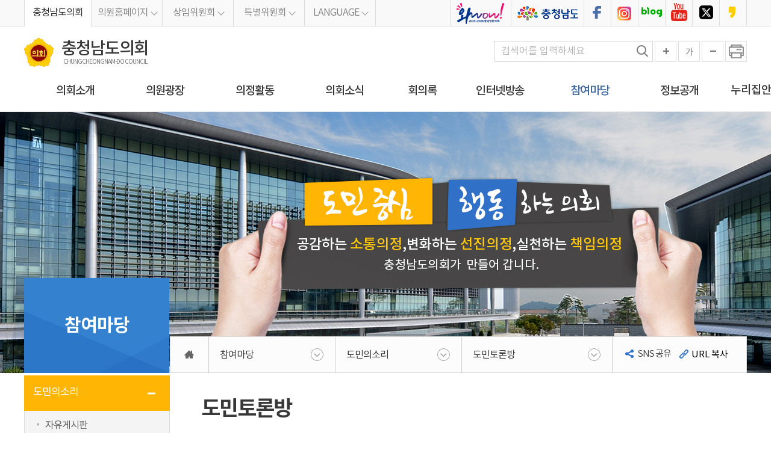

--- FILE ---
content_type: text/html;charset=UTF-8
request_url: https://council.chungnam.go.kr/kr/inhabitantBBS.do
body_size: 143218
content:




<!DOCTYPE html>
<html lang="ko">
<head>
    <meta charset="utf-8" />
    <meta http-equiv="Pragma" content="no-cache">
    <meta http-equiv="X-UA-Compatible" content="IE=edge" />
    <meta name="viewport" content="width=device-width, initial-scale=1" />
    <meta name='robots' content='index,follow' />
    <meta name="google-site-verification" content="ABORKjLZztYim9VYnZ0lLqJL54E2uiFqgUbBtTuHRHI" />
    <meta name="msvalidate.01" content="637E83FA595104B0843362DF78DEFAB6" />
    <meta name="subject" content="충청남도의회 홈페이지" />
    <meta name="keywords" content="대한민국,충청남도의회" />
    <meta name="description" content="충청남도의회 홈페이지입니다." />
    <meta name="copyright" content="COPYRIGHT(c) 2019 by ChungcheongNam-do Council. &amp; jeyun corp." />
    <meta id="csrf_header" name="_header" content="" />
    <meta id="csrf" name="" content="" />

    <meta property="og:url" content="https://council.chungnam.go.kr:443" />
    <meta property="og:type" content="website" />
    <meta property="og:title" content="도민토론방 &gt; 도민의소리 &gt; 참여마당 &gt; 충청남도의회" />
    <meta property="og:image" content="https://council.chungnam.go.kr:443/images/kr/main/visual.jpg" />
    <meta property="or:description" content="충청남도의회 홈페이지입니다." />
    <meta property="og:updated_time" content="1769264433640" />

    <title>도민토론방 &gt; 도민의소리 &gt; 참여마당 &gt; 충청남도의회</title>

    <link rel="shortcut icon" href="/images/common/favicon.ico?1769264433640" />
    <link rel="stylesheet" type="text/css" href="/css/bootstrap.css?1769264433640" />
    <link rel="stylesheet" type="text/css" href="/css/bootstrap-theme.css?1769264433640" />
    <link rel="stylesheet" type="text/css" href="/css/slick.css?1769264433640" />
    <link rel="stylesheet" type="text/css" href="/css/common.css?1769264433640" />
    <link rel="stylesheet" type="text/css" href="/css/board.css?1769264433640" />
    <link rel="stylesheet" type="text/css" href="/css/layout.css?1769264433640" />
    <link rel="stylesheet" type="text/css" href="/css/assembly.css?1769264433640" />
    <link rel="stylesheet" type="text/css" href="/css/kr/layout.css?1769264433640" />
    <link rel="stylesheet" type="text/css" href="/css/kr/content.css?1769264433641" />
    <link rel="stylesheet" type="text/css" href="/css/fnc.css?1769264433641" />

    <script type="text/javascript" src="/js/jquery.js?1769264433641"></script>
    <script type="text/javascript" src="/js/jquery-ui.min.js?1769264433641"></script>
    <script type="text/javascript" src="/js/slick.min.js?1769264433641"></script>
    <script type="text/javascript" src="/js/menu.js?1769264433641"></script>
    <script type="text/javascript" src="/js/common.js?1769264433641"></script>
    <script type="text/javascript" src="/js/kr/sub.js?1769264433641"></script>
    <!--[if lt IE 9]>
    <script src="http://css3-mediaqueries-js.googlecode.com/svn/trunk/css3-mediaqueries.js"></script>
    <script src="https://oss.maxcdn.com/html5shiv/3.7.2/html5shiv.min.js"></script>
    <script src="https://oss.maxcdn.com/respond/1.4.2/respond.min.js"></script>
    <![endif]-->
    


</head>
<body id="bg_sub">
    <p id="skip-navigation"><a href="#fontSize">본문바로가기</a></p>
    <!--





<div class="state_wrap">
	<div class="inner">
		<div class="state">
			<p class="title"><strong><span class="red">충청남도 코로나19</span> 상황판</strong><span class="corona_datetime"></span></p>
			<a href="http://chungnam.go.kr/coronaStatus.do" class="btn_state" target="_blank" title="새창열림">충남 코로나19 현황 확인</a>
			<div class="num">
				<dl class="total">
					<dt>확진자</dt>
					<dd>0명</dd>
				</dl>
				<dl class="fix">
					<dt>격리(치료)중</dt>
					<dd>0명</dd>
				</dl>
				<dl class="fixend">
					<dt>격리해재(완치)</dt>
					<dd>0명</dd>
				</dl>
				<dl class="dead">
					<dt>사망</dt>
					<dd>0명</dd>
				</dl>
				<dl class="dr">
					<dt>검사현황</dt>
					<dd>
						<ul>
							<li><strong>검사중</strong><span class="checking">0명</span></li>
							<li><strong>결과음성</strong><span class="check_false">0명</span></li>
						</ul>
					</dd>
				</dl>
				<dl class="self">
					<dt>자가격리</dt>
					<dd>0명</dd>
				</dl>
				<dl class="selfend">
					<dt>격리해제</dt>
					<dd>0명</dd>
				</dl>
			</div>
		</div>
	</div>
</div>-->
    <div class="head_area" style="position: relative">
        





	<script type="text/javascript">
		var url = document.URL;
		var arrUrl = url.split("//");
		var protocol = document.location.protocol;
		if ("http:" == protocol) {
			window.location.replace("https://" + arrUrl[1]);
		}
	</script>


<div id="top">
	<div class="inner">
		<h1 class="skip">글로벌 링크</h1>
		<button type="button" class="m btn_global">주요 사이트</button>
		<ul class="global">
			<li><a href="/" class="current">충청남도의회</a></li>
			
			<li class="list list1"><a href="#member_list" onclick="globalShow('member_list'); return false;">의원홈페이지</a>
				<div id="member_list">
					<ul>
						
							
								
							
								
									<li><a href="/member/01211/main.do" target="_blank" title="새창열림">고광철</a></li>
								
							
								
							
								
									<li><a href="/member/01204/main.do" target="_blank" title="새창열림">구형서</a></li>
								
							
								
							
								
									<li><a href="/member/01118/main.do" target="_blank" title="새창열림">김기서</a></li>
								
							
								
							
								
							
								
									<li><a href="/member/01231/main.do" target="_blank" title="새창열림">김민수</a></li>
								
							
								
									<li><a href="/member/01010/main.do" target="_blank" title="새창열림">김복만</a></li>
								
							
								
									<li><a href="/member/00817/main.do" target="_blank" title="새창열림">김석곤</a></li>
								
							
								
									<li><a href="/member/01209/main.do" target="_blank" title="새창열림">김선태</a></li>
								
							
								
									<li><a href="/member/01126/main.do" target="_blank" title="새창열림">김옥수</a></li>
								
							
								
									<li><a href="/member/01216/main.do" target="_blank" title="새창열림">김응규</a></li>
								
							
								
									<li><a href="/member/01212/main.do" target="_blank" title="새창열림">박기영</a></li>
								
							
								
									<li><a href="/member/01232/main.do" target="_blank" title="새창열림">박미옥</a></li>
								
							
								
									<li><a href="/member/01208/main.do" target="_blank" title="새창열림">박정수</a></li>
								
							
								
									<li><a href="/member/01217/main.do" target="_blank" title="새창열림">박정식</a></li>
								
							
								
							
								
									<li><a href="/member/01123/main.do" target="_blank" title="새창열림">방한일</a></li>
								
							
								
									<li><a href="/member/01233/main.do" target="_blank" title="새창열림">신순옥</a></li>
								
							
								
									<li><a href="/member/01226/main.do" target="_blank" title="새창열림">신영호</a></li>
								
							
								
									<li><a href="/member/01202/main.do" target="_blank" title="새창열림">신한철</a></li>
								
							
								
									<li><a href="/member/01112/main.do" target="_blank" title="새창열림">안장헌</a></li>
								
							
								
									<li><a href="/member/01203/main.do" target="_blank" title="새창열림">안종혁</a></li>
								
							
								
									<li><a href="/member/01210/main.do" target="_blank" title="새창열림">양경모</a></li>
								
							
								
									<li><a href="/member/01215/main.do" target="_blank" title="새창열림">오안영</a></li>
								
							
								
									<li><a href="/member/01002/main.do" target="_blank" title="새창열림">오인철</a></li>
								
							
								
									<li><a href="/member/01114/main.do" target="_blank" title="새창열림">오인환</a></li>
								
							
								
									<li><a href="/member/01205/main.do" target="_blank" title="새창열림">유성재</a></li>
								
							
								
									<li><a href="/member/01221/main.do" target="_blank" title="새창열림">윤기형</a></li>
								
							
								
									<li><a href="/member/01229/main.do" target="_blank" title="새창열림">윤희신</a></li>
								
							
								
									<li><a href="/member/01227/main.do" target="_blank" title="새창열림">이상근</a></li>
								
							
								
									<li><a href="/member/01220/main.do" target="_blank" title="새창열림">이연희</a></li>
								
							
								
							
								
									<li><a href="/member/01219/main.do" target="_blank" title="새창열림">이용국</a></li>
								
							
								
									<li><a href="/member/01222/main.do" target="_blank" title="새창열림">이재운</a></li>
								
							
								
									<li><a href="/member/01235/main.do" target="_blank" title="새창열림">이정우</a></li>
								
							
								
									<li><a href="/member/00931/main.do" target="_blank" title="새창열림">이종화</a></li>
								
							
								
									<li><a href="/member/01230/main.do" target="_blank" title="새창열림">이지윤</a></li>
								
							
								
									<li><a href="/member/01223/main.do" target="_blank" title="새창열림">이철수</a></li>
								
							
								
									<li><a href="/member/01237/main.do" target="_blank" title="새창열림">이해선</a></li>
								
							
								
									<li><a href="/member/01234/main.do" target="_blank" title="새창열림">이현숙</a></li>
								
							
								
									<li><a href="/member/01119/main.do" target="_blank" title="새창열림">전익현</a></li>
								
							
								
									<li><a href="/member/01013/main.do" target="_blank" title="새창열림">정광섭</a></li>
								
							
								
									<li><a href="/member/01207/main.do" target="_blank" title="새창열림">정병인</a></li>
								
							
								
							
								
									<li><a href="/member/00712/main.do" target="_blank" title="새창열림">조길연</a></li>
								
							
								
									<li><a href="/member/01111/main.do" target="_blank" title="새창열림">조철기</a></li>
								
							
								
									<li><a href="/member/01228/main.do" target="_blank" title="새창열림">주진하</a></li>
								
							
								
							
								
									<li><a href="/member/01213/main.do" target="_blank" title="새창열림">최광희</a></li>
								
							
								
							
								
									<li><a href="/member/01214/main.do" target="_blank" title="새창열림">편삼범</a></li>
								
							
								
									<li><a href="/member/01236/main.do" target="_blank" title="새창열림">홍기후</a></li>
								
							
								
									<li><a href="/member/01201/main.do" target="_blank" title="새창열림">홍성현</a></li>
								
							
						
					</ul>
				</div>
			</li>
			
			<li class="list list2"><a href="#standing_list" onclick="globalShow('standing_list'); return false;">상임위원회</a>
				<div id="standing_list">
					<ul>
						
							
								
									<li><a href="/standing/C101/main.do" target="_blank" title="새창열림">의회운영위원회</a></li>
								
							
								
									<li><a href="/standing/C151/main.do" target="_blank" title="새창열림">기획경제위원회</a></li>
								
							
								
									<li><a href="/standing/C232/main.do" target="_blank" title="새창열림">행정문화위원회</a></li>
								
							
								
									<li><a href="/standing/C310/main.do" target="_blank" title="새창열림">보건복지환경위원회</a></li>
								
							
								
									<li><a href="/standing/C410/main.do" target="_blank" title="새창열림">농수산해양위원회</a></li>
								
							
								
									<li><a href="/standing/C510/main.do" target="_blank" title="새창열림">건설소방위원회</a></li>
								
							
								
									<li><a href="/standing/C631/main.do" target="_blank" title="새창열림">교육위원회</a></li>
								
							
						
					</ul>
				</div>
			</li>
			
			<li class="list list3"><a href="#special_list" onclick="globalShow('special_list'); return false;">특별위원회</a>
				<div id="special_list">
					<ul>
						
							
								
									<li><a href="/standing/E011/main.do" target="_blank" title="새창열림">예산결산특별위원회</a></li>
								
							
								
									<li><a href="/standing/G110/main.do" target="_blank" title="새창열림">윤리특별위원회</a></li>
								
							
								
									<li><a href="/standing/G422/main.do" target="_blank" title="새창열림">충청남도 내포신도시 완성 추진 대책 특별위원회</a></li>
								
							
								
									<li><a href="/standing/G424/main.do" target="_blank" title="새창열림">충청남도 인삼약초산업 활성화를 위한 특별위원회</a></li>
								
							
								
									<li><a href="/standing/G425/main.do" target="_blank" title="새창열림">충청남도 청년정책 특별위원회</a></li>
								
							
								
									<li><a href="/standing/G430/main.do" target="_blank" title="새창열림">충남형 유보통합 추진 지원을 위한 특별위원회</a></li>
								
							
								
									<li><a href="/standing/G432/main.do" target="_blank" title="새창열림">충청남도 밤·임산업 활성화를 위한 특별위원회</a></li>
								
							
								
									<li><a href="/standing/G460/main.do" target="_blank" title="새창열림">충청남도 여성가족청소년사회서비스원 원장 후보자 인사청문특별위원회</a></li>
								
							
								
									<li><a href="/standing/G461/main.do" target="_blank" title="새창열림">충청남도 공주의료원 원장 후보자 인사청문특별위원회</a></li>
								
							
								
									<li><a href="/standing/G600/main.do" target="_blank" title="새창열림">재단법인 충남연구원 원장 후보자 인사청문특별위원회</a></li>
								
							
								
									<li><a href="/standing/G601/main.do" target="_blank" title="새창열림">충청남도 2045 탄소중립·녹색성장 실현을 위한 특별위원회</a></li>
								
							
								
									<li><a href="/standing/G602/main.do" target="_blank" title="새창열림">충남대전 행정통합 특별위원회</a></li>
								
							
								
									<li><a href="/standing/G603/main.do" target="_blank" title="새창열림">논산세계딸기산업엑스포 지원 특별위원회</a></li>
								
							
								
									<li><a href="/standing/G500/main.do" target="_blank" title="새창열림">충남문화관광재단 대표이사 후보자 인사청문특별위원회</a></li>
								
							
								
							
								
							
								
							
								
							
								
									<li><a href="/standing/G408/main.do" target="_blank" title="새창열림">충청남도 홍성의료원 원장 후보자 인사청문특별위원회</a></li>
								
							
								
							
								
							
								
							
								
							
								
							
								
							
								
							
								
									<li><a href="/standing/G604/main.do" target="_blank" title="새창열림">군소음 피해지역 지원 특별위원회</a></li>
								
							
						
					</ul>
				</div>
			</li>
			
			
			
			<li class="list list4"><a href="#lang_list" onclick="globalShow('lang_list'); return false;">LANGUAGE</a>
				<div id="lang_list">
					<ul>
						<li><a href="/en/main.do" target="_blank" title="새창열림">english</a></li>
						<li><a href="/cn/main.do" target="_blank" title="새창열림">chinese</a></li>
						<li><a href="/jp/main.do" target="_blank" title="새창열림">japanese</a></li>
					</ul>
				</div>
			</li>
		</ul>
		<ul class="sns">
			<li class="ch2025"><a href="https://tour.chungnam.go.kr/kor.do" target="_blank" title="새창열림">충청남도의회 2025bi</a></li>
			<li class="cn"><a href="https://www.chungnam.go.kr/main.do" target="_blank" title="새창열림">충청남도</a></li>
			<li class="fb"><a href="https://www.facebook.com/cncouncilNP" target="_blank" title="새창열림">충청남도의회 페이스북</a></li>
			<li class="insta"><a href="https://www.instagram.com/cn_council" target="_blank" title="새창열림">충청남도의회 인스타그램</a></li>
			<li class="bl"><a href="https://blog.naver.com/cncouncil?proxyReferer=http%3A%2F%2Fcouncil.chungnam.go.kr%2Fsource%2Fkorean%2Fmain%2Fmain.html" target="_blank" title="새창열림">충청남도의회 블로그</a></li>
			<li class="yt"><a href="https://www.youtube.com/channel/UC9vraW8OxKuqPNosTqUYcrg" target="_blank" title="새창열림">충청남도의회 유튜브</a></li>
			<li class="tw"><a href="https://mobile.twitter.com/cncouncil" target="_blank" title="새창열림">충청남도의회 트위터</a></li>
			<li class="kko"><a href="https://story.kakao.com/cncouncil" target="_blank" title="새창열림">충청남도의회 카카오스토리</a></li>
		</ul>
	</div>
</div>

<div id="header">
	<div class="inner">
		<h1 class="logo">
			<a href="/">
				<img src="/images/common/ico_council.png" alt="충청남도의회" />
				<span>
					<em>충청남도의회</em>
					<span>CHUNGCHEONGNAM-DO COUNCIL</span>
				</span>
			</a>
		</h1>

		<div id="search">
			<a href="#search" class="btn_search">검색 열기</a>
			<form action="/kr/data/search.do" name="inxform" method="post">
				<input type="hidden" name="" value="" />
				<fieldset>
					<legend>통합검색</legend>
					<input type="text" name="schwrd" id="topkeyword" accesskey="S" placeholder="검색어를 입력하세요" title="검색어를 입력하세요" class="searchbar" />
					<button type="submit">검색</button>
				</fieldset>
			</form>
		</div>

		<div id="font_control" class="w">
			<h2 class="skip">글자크기조절, 인쇄</h2>
			<ul>
				<li class="btns big"><a href="#zoomBig" id="zoomBig" onclick="zoomIn();">화면크기를 한단계 크게</a></li>
				<li class="one"><a href="#zoomCurrent" id="zoomCurrent" onclick="window.location.reload();" title="화면크기를 원래대로">가</a></li>
				<li class="btns small"><a href="#zoomSmall" id="zoomSmall" onclick="zoomOut();">화면크기를 한단계 작게</a></li>
				
				
				<li class="btns print"><a href="/kr/print.do?pagetitle=%EB%8F%84%EB%AF%BC%ED%86%A0%EB%A1%A0%EB%B0%A9+%3E+%EB%8F%84%EB%AF%BC%EC%9D%98%EC%86%8C%EB%A6%AC+%3E+%EC%B0%B8%EC%97%AC%EB%A7%88%EB%8B%B9+%3E+%EC%B6%A9%EC%B2%AD%EB%82%A8%EB%8F%84%EC%9D%98%ED%9A%8C" onclick="window.open(this.href, 'printPage', 'width=950,height=600,top=100,left=100,scrollbars=yes,resizable=no'); return false;" target="_blank" title="현재페이지를 인쇄합니다.(새창열림)">현재페이지 인쇄</a></li>
			</ul>
		</div>
	</div>
</div>

<div class="m_menu m">
	<div class="m_top">
		<button type="button" class="btn_menu_close">
			<span class="skip">전체메뉴 닫기</span>
			<span class="bar bar1"></span>
			<span class="bar bar2"></span>
		</button>
		<h1 class="logo">
			<a href="/">
				<img src="/images/common/ico_council.png" alt="" />
				<span>
					<em>충청남도의회</em>
					<span>CHUNGCHEONGNAM-DO COUNCIL</span>
				</span>
			</a>
		</h1>
	</div>
	<ul>
		








	
	
		
			<li class="menu1 current">
				<a href="/kr/greetingsCnts.do" title="의회소개">의회소개</a>
				<div class="menu">
				
					<ul>
					
						
							<li class="current">
								<a href="/kr/greetingsCnts.do" title="의장실">의장실</a>
								
									<ul>
									
										
											<li class="current">
												<a href="/kr/greetingsCnts.do" title="인사말">인사말</a>
											</li>
										
									
										
											<li class="current">
												<a href="/kr/chairman/historyCnts.do" title="약력">약력</a>
											</li>
										
									
										
											<li class="current">
												<a href="/kr/openingBBS.do" title="개회사">개회사</a>
											</li>
										
									
										
									
										
											<li class="current">
												<a href="/kr/chairman/galleryBBS.do" title="의장포토">의장포토</a>
											</li>
										
									
										
									
										
											<li class="current">
												<a href="/kr/chairman/chrScheduleBBS.do" title="의장일정">의장일정</a>
											</li>
										
									
										
									
										
											<li class="current">
												<a href="/kr/chairmansCnts.do" title="역대의장">역대의장</a>
											</li>
										
									
									</ul>
								
							</li>
						
					
						
							<li class="current">
								<a href="/kr/councilmarkCnts.do" title="의회상징">의회상징</a>
								
									<ul>
									
										
											<li class="current">
												<a href="/kr/councilmarkCnts.do" title="의회마크">의회마크</a>
											</li>
										
									
										
											<li class="current">
												<a href="/kr/councilslogCnts.do" title="의회슬로건">의회슬로건</a>
											</li>
										
									
										
											<li class="current">
												<a href="/kr/councilmasCnts.do" title="의회마스코트">의회마스코트</a>
											</li>
										
									
									</ul>
								
							</li>
						
					
						
							<li class="current">
								<a href="/kr/historyCnts.do" title="의회연혁">의회연혁</a>
								
							</li>
						
					
						
							<li class="current">
								<a href="/kr/structureCnts.do" title="의회구성 및 조직">의회구성 및 조직</a>
								
									<ul>
									
										
											<li class="current">
												<a href="/kr/structureCnts.do" title="원구성 현황">원구성 현황</a>
											</li>
										
									
										
											<li class="current">
												<a href="/kr/telCnts.do" title="전화번호 안내">전화번호 안내</a>
											</li>
										
									
									</ul>
								
							</li>
						
					
						
							<li class="current">
								<a href="/kr/ordinanceCnts.do" title="의회기능">의회기능</a>
								
									<ul>
									
										
											<li class="current">
												<a href="/kr/ordinanceCnts.do" title="조례제정/개정/폐지">조례제정/개정/폐지</a>
											</li>
										
									
										
											<li class="current">
												<a href="/kr/budgetCnts.do" title="예산안 심의/확정 및 결산승인">예산안 심의/확정 및 결산승인</a>
											</li>
										
									
										
											<li class="current">
												<a href="/kr/inspectionCnts.do" title="행정사무 감사 및 조사">행정사무 감사 및 조사</a>
											</li>
										
									
										
											<li class="current">
												<a href="/kr/requestCnts.do" title="청원의 심사와 처리">청원의 심사와 처리</a>
											</li>
										
									
									</ul>
								
							</li>
						
					
						
							<li class="current">
								<a href="/kr/officeCnts.do" title="의회사무처 조직">의회사무처 조직</a>
								
									<ul>
									
										
											<li class="current">
												<a href="/kr/officeCnts.do" title="사무처조직">사무처조직</a>
											</li>
										
									
										
											<li class="current">
												<a href="/kr/intro/office.do" title="직원안내">직원안내</a>
											</li>
										
									
										
									
									</ul>
								
							</li>
						
					
						
							<li class="current">
								<a href="/kr/buildingCnts.do" title="청사안내">청사안내</a>
								
							</li>
						
					
						
							<li class="current">
								<a href="/kr/locationCnts.do" title="청사위치">청사위치</a>
								
							</li>
						
					
					</ul>
				
				</div>
			</li>
			
		
	
		
			<li class="menu2 current">
				<a href="/kr/member/chairmans.do" title="의원광장">의원광장</a>
				<div class="menu">
				
					<ul>
					
						
							<li class="current">
								<a href="/kr/member/chairmans.do" title="의장단">의장단</a>
								
							</li>
						
					
						
							<li class="current">
								<a href="/kr/member/name.do" title="현역의원">현역의원</a>
								
									<ul>
									
										
											<li class="current">
												<a href="/kr/member/name.do" title="인명별">인명별</a>
											</li>
										
									
										
											<li class="current">
												<a href="/kr/member/party.do" title="정당별">정당별</a>
											</li>
										
									
										
											<li class="current">
												<a href="/kr/member/committee.do" title="위원회별">위원회별</a>
											</li>
										
									
										
											<li class="current">
												<a href="/kr/member/district.do" title="선거구별">선거구별</a>
											</li>
										
									
										
											<li class="current">
												<a href="/kr/member/total.do" title="의원총람">의원총람</a>
											</li>
										
									
									</ul>
								
							</li>
						
					
						
							<li class="current">
								<a href="/kr/member/chronicle.do" title="역대의원검색">역대의원검색</a>
								
							</li>
						
					
						
							<li class="current">
								<a href="/kr/columnBBS.do" title="기고/칼럼">기고/칼럼</a>
								
							</li>
						
					
					</ul>
				
				</div>
			</li>
			
		
	
		
			<li class="menu3 current">
				<a href="/kr/policyinfoCnts.do" title="의정활동">의정활동</a>
				<div class="menu">
				
					<ul>
					
						
							<li class="current">
								<a href="/kr/policyinfoCnts.do" title="정책위원회">정책위원회</a>
								
									<ul>
									
										
											<li class="current">
												<a href="/kr/policyinfoCnts.do" title="정책위원회 소개">정책위원회 소개</a>
											</li>
										
									
										
											<li class="current">
												<a href="/kr/policyGalleryBBS.do" title="정책위원회 사진">정책위원회 사진</a>
											</li>
										
									
										
											<li class="current">
												<a href="/kr/policyBBS.do" title="정책위원회 자료실">정책위원회 자료실</a>
											</li>
										
									
									</ul>
								
							</li>
						
					
						
							<li class="current">
								<a href="/kr/budgetInfoCnts.do" title="예산정책자문위원회">예산정책자문위원회</a>
								
									<ul>
									
										
											<li class="current">
												<a href="/kr/budgetInfoCnts.do" title="예산정책자문위원회 소개">예산정책자문위원회 소개</a>
											</li>
										
									
										
											<li class="current">
												<a href="/kr/budgetGalleryBBS.do" title="예산정책자문위원회 사진">예산정책자문위원회 사진</a>
											</li>
										
									
										
											<li class="current">
												<a href="/kr/budgetDataBBS.do" title="예산정책자문위원회 자료실">예산정책자문위원회 자료실</a>
											</li>
										
									
									</ul>
								
							</li>
						
					
						
							<li class="current">
								<a href="/kr/evalCnts.do" title="입법평가위원회">입법평가위원회</a>
								
									<ul>
									
										
											<li class="current">
												<a href="/kr/evalCnts.do" title="입법평가위원회 소개">입법평가위원회 소개</a>
											</li>
										
									
										
											<li class="current">
												<a href="/kr/evalGalleryBBS.do" title="입법평가위원회 사진">입법평가위원회 사진</a>
											</li>
										
									
										
											<li class="current">
												<a href="/kr/evalDataBBS.do" title="입법평가위원회 자료실">입법평가위원회 자료실</a>
											</li>
										
									
									</ul>
								
							</li>
						
					
						
							<li class="current">
								<a href="/kr/committee/standing.do" title="위원회">위원회</a>
								
									<ul>
									
										
											<li class="current">
												<a href="/kr/committee/standing.do" title="상임위원회">상임위원회</a>
											</li>
										
									
										
									
										
											<li class="current">
												<a href="/kr/committee/special.do" title="특별위원회">특별위원회</a>
											</li>
										
									
										
									
										
											<li class="current">
												<a href="/kr/actionBBS.do" title="위원회활동사항">위원회활동사항</a>
											</li>
										
									
									</ul>
								
							</li>
						
					
						
							<li class="current">
								<a href="/kr/minutes/qna.do" title="도정질문/답변">도정질문/답변</a>
								
							</li>
						
					
						
							<li class="current">
								<a href="/kr/minutes/free.do" title="5분발언">5분발언</a>
								
							</li>
						
					
						
							<li class="current">
								<a href="/kr/minutes/billinfoCnts.do" title="의안">의안</a>
								
									<ul>
									
										
											<li class="current">
												<a href="/kr/minutes/billinfoCnts.do" title="의안소개">의안소개</a>
											</li>
										
									
										
											<li class="current">
												<a href="/kr/bill.do" title="의안검색">의안검색</a>
											</li>
										
									
										
											<li class="current">
												<a href="/kr/billStat.do" title="의안통계">의안통계</a>
											</li>
										
									
									</ul>
								
							</li>
						
					
						
							<li class="current">
								<a href="/kr/researchGroupCnts.do" title="의원연구모임">의원연구모임</a>
								
									<ul>
									
										
											<li class="current">
												<a href="/kr/researchGroupCnts.do" title="연구모임구성">연구모임구성</a>
											</li>
										
									
										
											<li class="current">
												<a href="/kr/researchBBS.do" title="연구활동">연구활동</a>
											</li>
										
									
										
											<li class="current">
												<a href="/kr/resultBBS.do" title="연구활동 결과보고서">연구활동 결과보고서</a>
											</li>
										
									
									</ul>
								
							</li>
						
					
						
							<li class="current">
								<a href="/kr/newsBBS.do" title="의정토론회">의정토론회</a>
								
									<ul>
									
										
											<li class="current">
												<a href="/kr/newsBBS.do" title="토론회소식">토론회소식</a>
											</li>
										
									
										
											<li class="current">
												<a href="/kr/repldiscussBBS.do" title="의정토론회 다시보기">의정토론회 다시보기</a>
											</li>
										
									
									</ul>
								
							</li>
						
					
						
							<li class="current">
								<a href="/kr/minutes/stat.do" title="회의통계">회의통계</a>
								
							</li>
						
					
						
							<li class="current">
								<a href="/kr/scheduleBBS.do" title="의사일정">의사일정</a>
								
									<ul>
									
										
											<li class="current">
												<a href="/kr/scheduleBBS.do" title="일자별회의일정">일자별회의일정</a>
											</li>
										
									
										
											<li class="current">
												<a href="/kr/data/session.do" title="회기별일정">회기별일정</a>
											</li>
										
									
										
									
										
											<li class="current">
												<a href="/kr/yearSessionCnts.do" title="연간회기일정">연간회기일정</a>
											</li>
										
									
										
											<li class="current">
												<a href="/kr/legislativeBBS.do" title="일자별의정활동">일자별의정활동</a>
											</li>
										
									
									</ul>
								
							</li>
						
					
					</ul>
				
				</div>
			</li>
			
		
	
		
			<li class="menu4 current">
				<a href="/kr/noticeBBS.do" title="의회소식">의회소식</a>
				<div class="menu">
				
					<ul>
					
						
							<li class="current">
								<a href="/kr/noticeBBS.do" title="공지사항">공지사항</a>
								
							</li>
						
					
						
							<li class="current">
								<a href="/kr/notifyBBS.do" title="집회공고">집회공고</a>
								
							</li>
						
					
						
							<li class="current">
								<a href="/kr/legislationBBS.do" title="조례안 예고">조례안 예고</a>
								
							</li>
						
					
						
							<li class="current">
								<a href="/kr/pressBBS.do" title="보도자료">보도자료</a>
								
							</li>
						
					
						
							<li class="current">
								<a href="/kr/galleryBBS.do" title="포토갤러리">포토갤러리</a>
								
							</li>
						
					
						
							<li class="current">
								<a href="/kr/photoExhibition2BBS.do" title="온라인사진전">온라인사진전</a>
								
									<ul>
									
										
											<li class="current">
												<a href="/kr/photoExhibition2BBS.do" title="12대 의회 의정활동" target='_self'>12대 의회 의정활동</a>
											</li>
										
									
										
											<li class="current">
												<a href="/kr/photoExhibition3BBS.do" title="상임·특별위원회 의정활동" target='_self'>상임·특별위원회 의정활동</a>
											</li>
										
									
										
											<li class="current">
												<a href="/kr/photoExhibitionBBS.do" title="의원별 의정활동" target='_self'>의원별 의정활동</a>
											</li>
										
									
									</ul>
								
							</li>
						
					
						
							<li class="current">
								<a href="/kr/libraryCnts.do" title="의정자료실">의정자료실</a>
								
									<ul>
									
										
											<li class="current">
												<a href="/kr/libraryCnts.do" title="현황">현황</a>
											</li>
										
									
										
									
										
									
									</ul>
								
							</li>
						
					
						
							<li class="current">
								<a href="/kr/costBBS.do" title="행정정보공개">행정정보공개</a>
								
									<ul>
									
										
											<li class="current">
												<a href="/kr/costBBS.do" title="업무추진비">업무추진비</a>
											</li>
										
									
										
											<li class="current">
												<a href="/kr/foreignBBS.do" title="해외교류활동">해외교류활동</a>
											</li>
										
									
										
									
										
									
										
											<li class="current">
												<a href="/kr/exchangeCnts.do" title="국제교류현황">국제교류현황</a>
											</li>
										
									
										
											<li class="current">
												<a href="/kr/conposiBBS.do" title="의원겸직현황">의원겸직현황</a>
											</li>
										
									
										
											<li class="current">
												<a href="/kr/stockBBS.do" title="의원 주식매각·백지신탁 공개">의원 주식매각·백지신탁 공개</a>
											</li>
										
									
										
											<li class="current">
												<a href="/kr/auditBBS.do" title="행정사무감사/조사">행정사무감사/조사</a>
											</li>
										
									
									</ul>
								
							</li>
						
					
						
							<li class="current">
								<a href="/kr/buReportBBS.do" title="업무보고">업무보고</a>
								
							</li>
						
					
						
							<li class="current">
								<a href="/kr/magazineBBS.do" title="간행물">간행물</a>
								
									<ul>
									
										
											<li class="current">
												<a href="/kr/magazineBBS.do" title="의회소식">의회소식</a>
											</li>
										
									
										
											<li class="current">
												<a href="/kr/applyBBSwrite.do" title="의회소식지 신청">의회소식지 신청</a>
											</li>
										
									
										
											<li class="current">
												<a href="/kr/infoBBS.do" title="의정정보">의정정보</a>
											</li>
										
									
										
											<li class="current">
												<a href="/kr/whitepaperBBS.do" title="의정백서">의정백서</a>
											</li>
										
									
										
											<li class="current">
												<a href="/kr/settleYearBBS.do" title="의정활동결산[연도별]">의정활동결산[연도별]</a>
											</li>
										
									
										
											<li class="current">
												<a href="/kr/settleThBBS.do" title="의정활동결산[대수별]">의정활동결산[대수별]</a>
											</li>
										
									
										
											<li class="current">
												<a href="/kr/historyBBS.do" title="충청남도의회60년사">충청남도의회60년사</a>
											</li>
										
									
										
									
										
											<li class="current">
												<a href="/kr/serviceBBS.do" title="의원정책개발 연구용역">의원정책개발 연구용역</a>
											</li>
										
									
									</ul>
								
							</li>
						
					
						
							<li class="current">
								<a href="/kr/budgetBBS.do" title="예산재정자료">예산재정자료</a>
								
									<ul>
									
										
											<li class="current">
												<a href="/kr/budgetBBS.do" title="예산재정자료">예산재정자료</a>
											</li>
										
									
										
											<li class="current">
												<a href="https://www.chungnam.go.kr/finance/main/contents.do?menuNo=2300102" title="충청남도 예산서" target='_blank'>충청남도 예산서</a>
											</li>
										
									
										
											<li class="current">
												<a href="http://www.cne.go.kr/cne/info/0101.do?m=050105&s=cne" title="충남교육청 예산서" target='_blank'>충남교육청 예산서</a>
											</li>
										
									
									</ul>
								
							</li>
						
					
						
							<li class="current">
								<a href="/kr/dataBBS.do" title="기타자료실">기타자료실</a>
								
							</li>
						
					
						
							<li class="current">
								<a href="/kr/cardBBS.do" title="SNS">SNS</a>
								
									<ul>
									
										
											<li class="current">
												<a href="/kr/cardBBS.do" title="카드뉴스">카드뉴스</a>
											</li>
										
									
										
											<li class="current">
												<a href="https://www.facebook.com/cncouncilNP" title="페이스북" target='_blank'>페이스북</a>
											</li>
										
									
										
											<li class="current">
												<a href="http://www.instagram.com/cn_council/" title="인스타그램" target='_blank'>인스타그램</a>
											</li>
										
									
										
											<li class="current">
												<a href="https://blog.naver.com/cncouncil" title="블로그" target='_blank'>블로그</a>
											</li>
										
									
										
											<li class="current">
												<a href="https://twitter.com/cncouncil" title="X [(구)트위터]" target='_blank'>X [(구)트위터]</a>
											</li>
										
									
										
											<li class="current">
												<a href="https://story.kakao.com/cncouncil" title="카카오스토리" target='_blank'>카카오스토리</a>
											</li>
										
									
										
											<li class="current">
												<a href="https://www.youtube.com/channel/UC9vraW8OxKuqPNosTqUYcrg" title="유튜브" target='_blank'>유튜브</a>
											</li>
										
									
									</ul>
								
							</li>
						
					
					</ul>
				
				</div>
			</li>
			
		
	
		
			<li class="menu5 current">
				<a href="/kr/minutes/late.do" title="회의록">회의록</a>
				<div class="menu">
				
					<ul>
					
						
							<li class="current">
								<a href="/kr/summaryMinutesCnts.do" title="회의록이란?">회의록이란?</a>
								
									<ul>
									
										
											<li class="current">
												<a href="/kr/summaryMinutesCnts.do" title="회의록의개요">회의록의개요</a>
											</li>
										
									
										
											<li class="current">
												<a href="/kr/kindMinutesCnts.do" title="회의록의종류">회의록의종류</a>
											</li>
										
									
										
											<li class="current">
												<a href="/kr/writeMinutesCnts.do" title="회의록작성과정">회의록작성과정</a>
											</li>
										
									
										
											<li class="current">
												<a href="/kr/lawMinutesCnts.do" title="회의록관련법규">회의록관련법규</a>
											</li>
										
									
									</ul>
								
							</li>
						
					
						
							<li class="current">
								<a href="/kr/minutes/late.do" title="최근회의록">최근회의록</a>
								
							</li>
						
					
						
							<li class="current">
								<a href="/kr/minutes/session.do" title="단순검색">단순검색</a>
								
									<ul>
									
										
											<li class="current">
												<a href="/kr/minutes/session.do" title="회기별검색">회기별검색</a>
											</li>
										
									
										
											<li class="current">
												<a href="/kr/minutes/committee.do" title="회의별검색">회의별검색</a>
											</li>
										
									
										
											<li class="current">
												<a href="/kr/minutes/year.do" title="연도별검색">연도별검색</a>
											</li>
										
									
									</ul>
								
							</li>
						
					
						
							<li class="current">
								<a href="/kr/minutes/search.do" title="상세검색">상세검색</a>
								
							</li>
						
					
					</ul>
				
				</div>
			</li>
			
		
	
		
			<li class="menu6 current">
				<a href="/kr/cast/plenary.do" title="인터넷방송">인터넷방송</a>
				<div class="menu">
				
					<ul>
					
						
							<li class="current">
								<a href="/kr/cast/live.do" title="생방송">생방송</a>
								
							</li>
						
					
						
							<li class="current">
								<a href="/kr/cast/plenary.do" title="다시보기">다시보기</a>
								
									<ul>
									
										
											<li class="current">
												<a href="/kr/cast/plenary.do" title="본회의">본회의</a>
											</li>
										
									
										
											<li class="current">
												<a href="/kr/cast/standing.do" title="상임위원회">상임위원회</a>
											</li>
										
									
										
											<li class="current">
												<a href="/kr/cast/special.do" title="특별위원회">특별위원회</a>
											</li>
										
									
										
											<li class="current">
												<a href="/kr/cast/inspection1.do" title="행정사무감사">행정사무감사</a>
											</li>
										
									
										
											<li class="current">
												<a href="/kr/cast/inspection2.do" title="행정사무조사">행정사무조사</a>
											</li>
										
									
									</ul>
								
							</li>
						
					
						
							<li class="current">
								<a href="/kr/newsVodBBS.do" title="의정동영상">의정동영상</a>
								
									<ul>
									
										
											<li class="current">
												<a href="/kr/newsVodBBS.do" title="영상뉴스">영상뉴스</a>
											</li>
										
									
										
											<li class="current">
												<a href="/kr/qnaVodBBS.do" title="도정질문">도정질문</a>
											</li>
										
									
										
											<li class="current">
												<a href="/kr/freeVodBBS.do" title="5분발언">5분발언</a>
											</li>
										
									
										
											<li class="current">
												<a href="/kr/promotionBBS.do" title="홍보영상">홍보영상</a>
											</li>
										
									
									</ul>
								
							</li>
						
					
					</ul>
				
				</div>
			</li>
			
		
	
		
			<li class="menu7 current_on">
				<a href="/kr/complaintsCnts.do" title="참여마당">참여마당</a>
				<div class="menu">
				
					<ul>
					
						
							<li class="current_on">
								<a href="/kr/freeBBS.do" title="도민의소리">도민의소리</a>
								
									<ul>
									
										
											<li class="current">
												<a href="/kr/freeBBS.do" title="자유게시판">자유게시판</a>
											</li>
										
									
										
											<li class="current">
												<a href="/kr/citizenGalleryBBS.do" title="사진게시판">사진게시판</a>
											</li>
										
									
										
											<li class="current">
												<a href="/kr/complimentBBS.do" title="칭찬합시다">칭찬합시다</a>
											</li>
										
									
										
											<li class="current_on">
												<a href="/kr/inhabitantBBS.do" title="도민토론방">도민토론방</a>
											</li>
										
									
									</ul>
								
							</li>
						
					
						
							<li class="current">
								<a href="/kr/complaintsCnts.do" title="진정민원">진정민원</a>
								
									<ul>
									
										
											<li class="current">
												<a href="/kr/complaintsCnts.do" title="진정민원안내">진정민원안내</a>
											</li>
										
									
										
											<li class="current">
												<a href="/kr/complaintsBBS.do" title="진정민원">진정민원</a>
											</li>
										
									
									</ul>
								
							</li>
						
					
						
					
						
							<li class="current">
								<a href="/kr/declareBBS.do" title="자치입법신문고">자치입법신문고</a>
								
							</li>
						
					
						
							<li class="current">
								<a href="/kr/budgetReqBBS.do" title="예산안 및 결산 의견수렴">예산안 및 결산 의견수렴</a>
								
							</li>
						
					
						
							<li class="current">
								<a href="/kr/tourCnts.do" title="방청/견학">방청/견학</a>
								
									<ul>
									
										
											<li class="current">
												<a href="/kr/tourCnts.do" title="방청/견학안내">방청/견학안내</a>
											</li>
										
									
										
											<li class="current">
												<a href="/kr/applyTourBBS.do" title="방청/견학신청">방청/견학신청</a>
											</li>
										
									
									</ul>
								
							</li>
						
					
						
							<li class="current">
								<a href="/kr/processCnts.do" title="청원안내">청원안내</a>
								
									<ul>
									
										
											<li class="current">
												<a href="/kr/processCnts.do" title="청원업무">청원업무</a>
											</li>
										
									
										
											<li class="current">
												<a href="/kr/petitionBBS.do" title="청원현황">청원현황</a>
											</li>
										
									
									</ul>
								
							</li>
						
					
						
							<li class="current">
								<a href="/kr/billinfoCnts.do" title="주민조례청구">주민조례청구</a>
								
									<ul>
									
										
											<li class="current">
												<a href="/kr/billinfoCnts.do" title="청구안내">청구안내</a>
											</li>
										
									
									</ul>
								
							</li>
						
					
						
							<li class="current">
								<a href="/kr/academy/introCnts.do" title="청소년의정아카데미">청소년의정아카데미</a>
								
									<ul>
									
										
											<li class="current">
												<a href="/kr/academy/introCnts.do" title="행사개요">행사개요</a>
											</li>
										
									
										
									
										
									
										
											<li class="current">
												<a href="/kr/academyresultBBS.do" title="청소년의정아카데미 결과보고">청소년의정아카데미 결과보고</a>
											</li>
										
									
									</ul>
								
							</li>
						
					
						
							<li class="current">
								<a href="/kr/monitorCnts.do" title="의정모니터">의정모니터</a>
								
									<ul>
									
										
											<li class="current">
												<a href="/kr/monitorCnts.do" title="의정모니터 안내">의정모니터 안내</a>
											</li>
										
									
										
											<li class="current">
												<a href="/kr/applyMonitorBBS.do" title="의정모니터 신청">의정모니터 신청</a>
											</li>
										
									
										
											<li class="current">
												<a href="/kr/monitorBBS.do" title="의정모니터">의정모니터</a>
											</li>
										
									
									</ul>
								
							</li>
						
					
						
							<li class="current">
								<a href="/kr/counselguideCnts.do" title="지역민원상담소">지역민원상담소</a>
								
									<ul>
									
										
											<li class="current">
												<a href="/kr/counselguideCnts.do" title="지역민원상담소 안내">지역민원상담소 안내</a>
											</li>
										
									
										
											<li class="current">
												<a href="/kr/counselCnts.do" title="지역민원상담소 현황">지역민원상담소 현황</a>
											</li>
										
									
										
									
									</ul>
								
							</li>
						
					
						
							<li class="current">
								<a href="/kr/inspectionBBS.do" title="행정사무감사 도민제보">행정사무감사 도민제보</a>
								
							</li>
						
					
						
							<li class="current">
								<a href="/kr/arthall/introCnts.do" title="다움아트홀">다움아트홀</a>
								
									<ul>
									
										
											<li class="current">
												<a href="/kr/arthall/introCnts.do" title="전시·관람정보">전시·관람정보</a>
											</li>
										
									
										
											<li class="current">
												<a href="/kr/arthall/hallinfoCnts.do" title="운영정보">운영정보</a>
											</li>
										
									
										
											<li class="current">
												<a href="/kr/artGalleryBBS.do" title="갤러리">갤러리</a>
											</li>
										
									
									</ul>
								
							</li>
						
					
						
							<li class="current">
								<a href="/kr/data/term.do" title="의회용어사전">의회용어사전</a>
								
							</li>
						
					
						
							<li class="current">
								<a href="https://www.elis.go.kr/allalr/allAlrList?ctpvCd=44&sggCd=000" title="자치법규" target='_blank'>자치법규</a>
								
							</li>
						
					
						
							<li class="current">
								<a href="/kr/data/search.do" title="통합검색">통합검색</a>
								
							</li>
						
					
						
					
						
					
					</ul>
				
				</div>
			</li>
			
		
	
		
	
		
			<li class="menu8 current">
				<a href="/kr/supplyServicesBBS.do" title="정보공개">정보공개</a>
				<div class="menu">
				
					<ul>
					
						
							<li class="current">
								<a href="/kr/supplyServicesBBS.do" title="의회운영">의회운영</a>
								
									<ul>
									
										
											<li class="current">
												<a href="http://council.chungnam.go.kr/kr/yearSessionCnts.do" title="의회 회기">의회 회기</a>
											</li>
										
									
										
											<li class="current">
												<a href="/kr/supplyServicesBBS.do" title="의정비 심의위원회">의정비 심의위원회</a>
											</li>
										
									
										
											<li class="current">
												<a href="http://council.chungnam.go.kr/kr/conposiBBS.do" title="의원 겸직 현황">의원 겸직 현황</a>
											</li>
										
									
										
											<li class="current">
												<a href="http://council.chungnam.go.kr/kr/costBBS.do" title="업무추진비 현황">업무추진비 현황</a>
											</li>
										
									
										
											<li class="current">
												<a href="http://council.chungnam.go.kr/kr/exchangeCnts.do" title="국제교류 현황">국제교류 현황</a>
											</li>
										
									
										
											<li class="current">
												<a href="http://council.chungnam.go.kr/kr/researchGroupCnts.do" title="의원 정책연구 현황">의원 정책연구 현황</a>
											</li>
										
									
										
											<li class="current">
												<a href="/kr/activereportBBS.do" title="학술연구용역 현황">학술연구용역 현황</a>
											</li>
										
									
										
											<li class="current">
												<a href="/kr/empowermentBBS.do" title="의원 역량강화 현황">의원 역량강화 현황</a>
											</li>
										
									
										
											<li class="current">
												<a href="/kr/event2BBS.do" title="행사 개최 현황">행사 개최 현황</a>
											</li>
										
									
										
											<li class="current">
												<a href="/kr/disciplinaryBBS.do" title="의원 징계 현황">의원 징계 현황</a>
											</li>
										
									
									</ul>
								
							</li>
						
					
						
							<li class="current">
								<a href="/kr/actionresultBBS.do" title="의원활동">의원활동</a>
								
									<ul>
									
										
											<li class="current">
												<a href="http://council.chungnam.go.kr/kr/minutes/late.do" title="회의록">회의록</a>
											</li>
										
									
										
											<li class="current">
												<a href="http://council.chungnam.go.kr/kr/auditBBS.do" title="행정사무감사">행정사무감사</a>
											</li>
										
									
										
											<li class="current">
												<a href="/kr/actionresultBBS.do" title="행정사무감사 조치결과">행정사무감사 조치결과</a>
											</li>
										
									
										
											<li class="current">
												<a href="http://council.chungnam.go.kr/kr/auditBBS.do" title="행정사무조사">행정사무조사</a>
											</li>
										
									
										
											<li class="current">
												<a href="http://council.chungnam.go.kr/kr/minutes/qna.do" title="지방의회 질의답변 현황">지방의회 질의답변 현황</a>
											</li>
										
									
										
											<li class="current">
												<a href="http://council.chungnam.go.kr/kr/bill.do" title="의안 처리현황">의안 처리현황</a>
											</li>
										
									
										
											<li class="current">
												<a href="/kr/bill3BBS.do" title="위원회 안건 검토 및 심사보고서">위원회 안건 검토 및 심사보고서</a>
											</li>
										
									
										
											<li class="current">
												<a href="/kr/attendBBS.do" title="의원별 회의 출석률 현황">의원별 회의 출석률 현황</a>
											</li>
										
									
										
											<li class="current">
												<a href="/kr/briefingSessionBBS.do" title="의원별 의정보고회 개최현황">의원별 의정보고회 개최현황</a>
											</li>
										
									
										
											<li class="current">
												<a href="/kr/negotiationBBS.do" title="교섭단체 운영 현황">교섭단체 운영 현황</a>
											</li>
										
									
										
											<li class="current">
												<a href="/kr/policySupportOfficerBBS.do" title="정책지원관 운영 현황">정책지원관 운영 현황</a>
											</li>
										
									
										
											<li class="current">
												<a href="/kr/policyDevelopmentBBS.do" title="의원정책개발비 현황">의원정책개발비 현황</a>
											</li>
										
									
									</ul>
								
							</li>
						
					
						
							<li class="current">
								<a href="/kr/law3BBS.do" title="의회사무">의회사무</a>
								
									<ul>
									
										
											<li class="current">
												<a href="/kr/law3BBS.do" title="사무기구 의원입법 지원현황">사무기구 의원입법 지원현황</a>
											</li>
										
									
										
											<li class="current">
												<a href="/kr/budgetSettlementBBS.do" title="사무기구 예결산분석 지원현황">사무기구 예결산분석 지원현황</a>
											</li>
										
									
										
											<li class="current">
												<a href="/kr/wish3BBS.do" title="의회 민원처리현황">의회 민원처리현황</a>
											</li>
										
									
										
											<li class="current">
												<a href="http://council.chungnam.go.kr/kr/magazineBBS.do" title="의회발간물 현황">의회발간물 현황</a>
											</li>
										
									
										
											<li class="current">
												<a href="/kr/dataStructureBBS.do" title="의회자료체계 구축 현황">의회자료체계 구축 현황</a>
											</li>
										
									
									</ul>
								
							</li>
						
					
						
							<li class="current">
								<a href="/kr/intergrationBBS.do" title="행정통합 정보">행정통합 정보</a>
								
							</li>
						
					
					</ul>
				
				</div>
			</li>
			
		
	

	</ul>
</div>

<!-- 메인메뉴 -->
<div id="menuArea" class="w">
	<div class="line"></div>
	<div class="inner">
		<h2 class="skip">메인메뉴</h2>
		<ul id="topmenu">
			








	
	
		
			<li class="menu1 current">
				<a href="/kr/greetingsCnts.do" title="의회소개">의회소개</a>
				<div class="menu">
				
					<ul>
					
						
							<li class="current">
								<a href="/kr/greetingsCnts.do" title="의장실">의장실</a>
								
									<ul>
									
										
											<li class="current">
												<a href="/kr/greetingsCnts.do" title="인사말">인사말</a>
											</li>
										
									
										
											<li class="current">
												<a href="/kr/chairman/historyCnts.do" title="약력">약력</a>
											</li>
										
									
										
											<li class="current">
												<a href="/kr/openingBBS.do" title="개회사">개회사</a>
											</li>
										
									
										
									
										
											<li class="current">
												<a href="/kr/chairman/galleryBBS.do" title="의장포토">의장포토</a>
											</li>
										
									
										
									
										
											<li class="current">
												<a href="/kr/chairman/chrScheduleBBS.do" title="의장일정">의장일정</a>
											</li>
										
									
										
									
										
											<li class="current">
												<a href="/kr/chairmansCnts.do" title="역대의장">역대의장</a>
											</li>
										
									
									</ul>
								
							</li>
						
					
						
							<li class="current">
								<a href="/kr/councilmarkCnts.do" title="의회상징">의회상징</a>
								
									<ul>
									
										
											<li class="current">
												<a href="/kr/councilmarkCnts.do" title="의회마크">의회마크</a>
											</li>
										
									
										
											<li class="current">
												<a href="/kr/councilslogCnts.do" title="의회슬로건">의회슬로건</a>
											</li>
										
									
										
											<li class="current">
												<a href="/kr/councilmasCnts.do" title="의회마스코트">의회마스코트</a>
											</li>
										
									
									</ul>
								
							</li>
						
					
						
							<li class="current">
								<a href="/kr/historyCnts.do" title="의회연혁">의회연혁</a>
								
							</li>
						
					
						
							<li class="current">
								<a href="/kr/structureCnts.do" title="의회구성 및 조직">의회구성 및 조직</a>
								
									<ul>
									
										
											<li class="current">
												<a href="/kr/structureCnts.do" title="원구성 현황">원구성 현황</a>
											</li>
										
									
										
											<li class="current">
												<a href="/kr/telCnts.do" title="전화번호 안내">전화번호 안내</a>
											</li>
										
									
									</ul>
								
							</li>
						
					
						
							<li class="current">
								<a href="/kr/ordinanceCnts.do" title="의회기능">의회기능</a>
								
									<ul>
									
										
											<li class="current">
												<a href="/kr/ordinanceCnts.do" title="조례제정/개정/폐지">조례제정/개정/폐지</a>
											</li>
										
									
										
											<li class="current">
												<a href="/kr/budgetCnts.do" title="예산안 심의/확정 및 결산승인">예산안 심의/확정 및 결산승인</a>
											</li>
										
									
										
											<li class="current">
												<a href="/kr/inspectionCnts.do" title="행정사무 감사 및 조사">행정사무 감사 및 조사</a>
											</li>
										
									
										
											<li class="current">
												<a href="/kr/requestCnts.do" title="청원의 심사와 처리">청원의 심사와 처리</a>
											</li>
										
									
									</ul>
								
							</li>
						
					
						
							<li class="current">
								<a href="/kr/officeCnts.do" title="의회사무처 조직">의회사무처 조직</a>
								
									<ul>
									
										
											<li class="current">
												<a href="/kr/officeCnts.do" title="사무처조직">사무처조직</a>
											</li>
										
									
										
											<li class="current">
												<a href="/kr/intro/office.do" title="직원안내">직원안내</a>
											</li>
										
									
										
									
									</ul>
								
							</li>
						
					
						
							<li class="current">
								<a href="/kr/buildingCnts.do" title="청사안내">청사안내</a>
								
							</li>
						
					
						
							<li class="current">
								<a href="/kr/locationCnts.do" title="청사위치">청사위치</a>
								
							</li>
						
					
					</ul>
				
				</div>
			</li>
			
		
	
		
			<li class="menu2 current">
				<a href="/kr/member/chairmans.do" title="의원광장">의원광장</a>
				<div class="menu">
				
					<ul>
					
						
							<li class="current">
								<a href="/kr/member/chairmans.do" title="의장단">의장단</a>
								
							</li>
						
					
						
							<li class="current">
								<a href="/kr/member/name.do" title="현역의원">현역의원</a>
								
									<ul>
									
										
											<li class="current">
												<a href="/kr/member/name.do" title="인명별">인명별</a>
											</li>
										
									
										
											<li class="current">
												<a href="/kr/member/party.do" title="정당별">정당별</a>
											</li>
										
									
										
											<li class="current">
												<a href="/kr/member/committee.do" title="위원회별">위원회별</a>
											</li>
										
									
										
											<li class="current">
												<a href="/kr/member/district.do" title="선거구별">선거구별</a>
											</li>
										
									
										
											<li class="current">
												<a href="/kr/member/total.do" title="의원총람">의원총람</a>
											</li>
										
									
									</ul>
								
							</li>
						
					
						
							<li class="current">
								<a href="/kr/member/chronicle.do" title="역대의원검색">역대의원검색</a>
								
							</li>
						
					
						
							<li class="current">
								<a href="/kr/columnBBS.do" title="기고/칼럼">기고/칼럼</a>
								
							</li>
						
					
					</ul>
				
				</div>
			</li>
			
		
	
		
			<li class="menu3 current">
				<a href="/kr/policyinfoCnts.do" title="의정활동">의정활동</a>
				<div class="menu">
				
					<ul>
					
						
							<li class="current">
								<a href="/kr/policyinfoCnts.do" title="정책위원회">정책위원회</a>
								
									<ul>
									
										
											<li class="current">
												<a href="/kr/policyinfoCnts.do" title="정책위원회 소개">정책위원회 소개</a>
											</li>
										
									
										
											<li class="current">
												<a href="/kr/policyGalleryBBS.do" title="정책위원회 사진">정책위원회 사진</a>
											</li>
										
									
										
											<li class="current">
												<a href="/kr/policyBBS.do" title="정책위원회 자료실">정책위원회 자료실</a>
											</li>
										
									
									</ul>
								
							</li>
						
					
						
							<li class="current">
								<a href="/kr/budgetInfoCnts.do" title="예산정책자문위원회">예산정책자문위원회</a>
								
									<ul>
									
										
											<li class="current">
												<a href="/kr/budgetInfoCnts.do" title="예산정책자문위원회 소개">예산정책자문위원회 소개</a>
											</li>
										
									
										
											<li class="current">
												<a href="/kr/budgetGalleryBBS.do" title="예산정책자문위원회 사진">예산정책자문위원회 사진</a>
											</li>
										
									
										
											<li class="current">
												<a href="/kr/budgetDataBBS.do" title="예산정책자문위원회 자료실">예산정책자문위원회 자료실</a>
											</li>
										
									
									</ul>
								
							</li>
						
					
						
							<li class="current">
								<a href="/kr/evalCnts.do" title="입법평가위원회">입법평가위원회</a>
								
									<ul>
									
										
											<li class="current">
												<a href="/kr/evalCnts.do" title="입법평가위원회 소개">입법평가위원회 소개</a>
											</li>
										
									
										
											<li class="current">
												<a href="/kr/evalGalleryBBS.do" title="입법평가위원회 사진">입법평가위원회 사진</a>
											</li>
										
									
										
											<li class="current">
												<a href="/kr/evalDataBBS.do" title="입법평가위원회 자료실">입법평가위원회 자료실</a>
											</li>
										
									
									</ul>
								
							</li>
						
					
						
							<li class="current">
								<a href="/kr/committee/standing.do" title="위원회">위원회</a>
								
									<ul>
									
										
											<li class="current">
												<a href="/kr/committee/standing.do" title="상임위원회">상임위원회</a>
											</li>
										
									
										
									
										
											<li class="current">
												<a href="/kr/committee/special.do" title="특별위원회">특별위원회</a>
											</li>
										
									
										
									
										
											<li class="current">
												<a href="/kr/actionBBS.do" title="위원회활동사항">위원회활동사항</a>
											</li>
										
									
									</ul>
								
							</li>
						
					
						
							<li class="current">
								<a href="/kr/minutes/qna.do" title="도정질문/답변">도정질문/답변</a>
								
							</li>
						
					
						
							<li class="current">
								<a href="/kr/minutes/free.do" title="5분발언">5분발언</a>
								
							</li>
						
					
						
							<li class="current">
								<a href="/kr/minutes/billinfoCnts.do" title="의안">의안</a>
								
									<ul>
									
										
											<li class="current">
												<a href="/kr/minutes/billinfoCnts.do" title="의안소개">의안소개</a>
											</li>
										
									
										
											<li class="current">
												<a href="/kr/bill.do" title="의안검색">의안검색</a>
											</li>
										
									
										
											<li class="current">
												<a href="/kr/billStat.do" title="의안통계">의안통계</a>
											</li>
										
									
									</ul>
								
							</li>
						
					
						
							<li class="current">
								<a href="/kr/researchGroupCnts.do" title="의원연구모임">의원연구모임</a>
								
									<ul>
									
										
											<li class="current">
												<a href="/kr/researchGroupCnts.do" title="연구모임구성">연구모임구성</a>
											</li>
										
									
										
											<li class="current">
												<a href="/kr/researchBBS.do" title="연구활동">연구활동</a>
											</li>
										
									
										
											<li class="current">
												<a href="/kr/resultBBS.do" title="연구활동 결과보고서">연구활동 결과보고서</a>
											</li>
										
									
									</ul>
								
							</li>
						
					
						
							<li class="current">
								<a href="/kr/newsBBS.do" title="의정토론회">의정토론회</a>
								
									<ul>
									
										
											<li class="current">
												<a href="/kr/newsBBS.do" title="토론회소식">토론회소식</a>
											</li>
										
									
										
											<li class="current">
												<a href="/kr/repldiscussBBS.do" title="의정토론회 다시보기">의정토론회 다시보기</a>
											</li>
										
									
									</ul>
								
							</li>
						
					
						
							<li class="current">
								<a href="/kr/minutes/stat.do" title="회의통계">회의통계</a>
								
							</li>
						
					
						
							<li class="current">
								<a href="/kr/scheduleBBS.do" title="의사일정">의사일정</a>
								
									<ul>
									
										
											<li class="current">
												<a href="/kr/scheduleBBS.do" title="일자별회의일정">일자별회의일정</a>
											</li>
										
									
										
											<li class="current">
												<a href="/kr/data/session.do" title="회기별일정">회기별일정</a>
											</li>
										
									
										
									
										
											<li class="current">
												<a href="/kr/yearSessionCnts.do" title="연간회기일정">연간회기일정</a>
											</li>
										
									
										
											<li class="current">
												<a href="/kr/legislativeBBS.do" title="일자별의정활동">일자별의정활동</a>
											</li>
										
									
									</ul>
								
							</li>
						
					
					</ul>
				
				</div>
			</li>
			
		
	
		
			<li class="menu4 current">
				<a href="/kr/noticeBBS.do" title="의회소식">의회소식</a>
				<div class="menu">
				
					<ul>
					
						
							<li class="current">
								<a href="/kr/noticeBBS.do" title="공지사항">공지사항</a>
								
							</li>
						
					
						
							<li class="current">
								<a href="/kr/notifyBBS.do" title="집회공고">집회공고</a>
								
							</li>
						
					
						
							<li class="current">
								<a href="/kr/legislationBBS.do" title="조례안 예고">조례안 예고</a>
								
							</li>
						
					
						
							<li class="current">
								<a href="/kr/pressBBS.do" title="보도자료">보도자료</a>
								
							</li>
						
					
						
							<li class="current">
								<a href="/kr/galleryBBS.do" title="포토갤러리">포토갤러리</a>
								
							</li>
						
					
						
							<li class="current">
								<a href="/kr/photoExhibition2BBS.do" title="온라인사진전">온라인사진전</a>
								
									<ul>
									
										
											<li class="current">
												<a href="/kr/photoExhibition2BBS.do" title="12대 의회 의정활동" target='_self'>12대 의회 의정활동</a>
											</li>
										
									
										
											<li class="current">
												<a href="/kr/photoExhibition3BBS.do" title="상임·특별위원회 의정활동" target='_self'>상임·특별위원회 의정활동</a>
											</li>
										
									
										
											<li class="current">
												<a href="/kr/photoExhibitionBBS.do" title="의원별 의정활동" target='_self'>의원별 의정활동</a>
											</li>
										
									
									</ul>
								
							</li>
						
					
						
							<li class="current">
								<a href="/kr/libraryCnts.do" title="의정자료실">의정자료실</a>
								
									<ul>
									
										
											<li class="current">
												<a href="/kr/libraryCnts.do" title="현황">현황</a>
											</li>
										
									
										
									
										
									
									</ul>
								
							</li>
						
					
						
							<li class="current">
								<a href="/kr/costBBS.do" title="행정정보공개">행정정보공개</a>
								
									<ul>
									
										
											<li class="current">
												<a href="/kr/costBBS.do" title="업무추진비">업무추진비</a>
											</li>
										
									
										
											<li class="current">
												<a href="/kr/foreignBBS.do" title="해외교류활동">해외교류활동</a>
											</li>
										
									
										
									
										
									
										
											<li class="current">
												<a href="/kr/exchangeCnts.do" title="국제교류현황">국제교류현황</a>
											</li>
										
									
										
											<li class="current">
												<a href="/kr/conposiBBS.do" title="의원겸직현황">의원겸직현황</a>
											</li>
										
									
										
											<li class="current">
												<a href="/kr/stockBBS.do" title="의원 주식매각·백지신탁 공개">의원 주식매각·백지신탁 공개</a>
											</li>
										
									
										
											<li class="current">
												<a href="/kr/auditBBS.do" title="행정사무감사/조사">행정사무감사/조사</a>
											</li>
										
									
									</ul>
								
							</li>
						
					
						
							<li class="current">
								<a href="/kr/buReportBBS.do" title="업무보고">업무보고</a>
								
							</li>
						
					
						
							<li class="current">
								<a href="/kr/magazineBBS.do" title="간행물">간행물</a>
								
									<ul>
									
										
											<li class="current">
												<a href="/kr/magazineBBS.do" title="의회소식">의회소식</a>
											</li>
										
									
										
											<li class="current">
												<a href="/kr/applyBBSwrite.do" title="의회소식지 신청">의회소식지 신청</a>
											</li>
										
									
										
											<li class="current">
												<a href="/kr/infoBBS.do" title="의정정보">의정정보</a>
											</li>
										
									
										
											<li class="current">
												<a href="/kr/whitepaperBBS.do" title="의정백서">의정백서</a>
											</li>
										
									
										
											<li class="current">
												<a href="/kr/settleYearBBS.do" title="의정활동결산[연도별]">의정활동결산[연도별]</a>
											</li>
										
									
										
											<li class="current">
												<a href="/kr/settleThBBS.do" title="의정활동결산[대수별]">의정활동결산[대수별]</a>
											</li>
										
									
										
											<li class="current">
												<a href="/kr/historyBBS.do" title="충청남도의회60년사">충청남도의회60년사</a>
											</li>
										
									
										
									
										
											<li class="current">
												<a href="/kr/serviceBBS.do" title="의원정책개발 연구용역">의원정책개발 연구용역</a>
											</li>
										
									
									</ul>
								
							</li>
						
					
						
							<li class="current">
								<a href="/kr/budgetBBS.do" title="예산재정자료">예산재정자료</a>
								
									<ul>
									
										
											<li class="current">
												<a href="/kr/budgetBBS.do" title="예산재정자료">예산재정자료</a>
											</li>
										
									
										
											<li class="current">
												<a href="https://www.chungnam.go.kr/finance/main/contents.do?menuNo=2300102" title="충청남도 예산서" target='_blank'>충청남도 예산서</a>
											</li>
										
									
										
											<li class="current">
												<a href="http://www.cne.go.kr/cne/info/0101.do?m=050105&s=cne" title="충남교육청 예산서" target='_blank'>충남교육청 예산서</a>
											</li>
										
									
									</ul>
								
							</li>
						
					
						
							<li class="current">
								<a href="/kr/dataBBS.do" title="기타자료실">기타자료실</a>
								
							</li>
						
					
						
							<li class="current">
								<a href="/kr/cardBBS.do" title="SNS">SNS</a>
								
									<ul>
									
										
											<li class="current">
												<a href="/kr/cardBBS.do" title="카드뉴스">카드뉴스</a>
											</li>
										
									
										
											<li class="current">
												<a href="https://www.facebook.com/cncouncilNP" title="페이스북" target='_blank'>페이스북</a>
											</li>
										
									
										
											<li class="current">
												<a href="http://www.instagram.com/cn_council/" title="인스타그램" target='_blank'>인스타그램</a>
											</li>
										
									
										
											<li class="current">
												<a href="https://blog.naver.com/cncouncil" title="블로그" target='_blank'>블로그</a>
											</li>
										
									
										
											<li class="current">
												<a href="https://twitter.com/cncouncil" title="X [(구)트위터]" target='_blank'>X [(구)트위터]</a>
											</li>
										
									
										
											<li class="current">
												<a href="https://story.kakao.com/cncouncil" title="카카오스토리" target='_blank'>카카오스토리</a>
											</li>
										
									
										
											<li class="current">
												<a href="https://www.youtube.com/channel/UC9vraW8OxKuqPNosTqUYcrg" title="유튜브" target='_blank'>유튜브</a>
											</li>
										
									
									</ul>
								
							</li>
						
					
					</ul>
				
				</div>
			</li>
			
		
	
		
			<li class="menu5 current">
				<a href="/kr/minutes/late.do" title="회의록">회의록</a>
				<div class="menu">
				
					<ul>
					
						
							<li class="current">
								<a href="/kr/summaryMinutesCnts.do" title="회의록이란?">회의록이란?</a>
								
									<ul>
									
										
											<li class="current">
												<a href="/kr/summaryMinutesCnts.do" title="회의록의개요">회의록의개요</a>
											</li>
										
									
										
											<li class="current">
												<a href="/kr/kindMinutesCnts.do" title="회의록의종류">회의록의종류</a>
											</li>
										
									
										
											<li class="current">
												<a href="/kr/writeMinutesCnts.do" title="회의록작성과정">회의록작성과정</a>
											</li>
										
									
										
											<li class="current">
												<a href="/kr/lawMinutesCnts.do" title="회의록관련법규">회의록관련법규</a>
											</li>
										
									
									</ul>
								
							</li>
						
					
						
							<li class="current">
								<a href="/kr/minutes/late.do" title="최근회의록">최근회의록</a>
								
							</li>
						
					
						
							<li class="current">
								<a href="/kr/minutes/session.do" title="단순검색">단순검색</a>
								
									<ul>
									
										
											<li class="current">
												<a href="/kr/minutes/session.do" title="회기별검색">회기별검색</a>
											</li>
										
									
										
											<li class="current">
												<a href="/kr/minutes/committee.do" title="회의별검색">회의별검색</a>
											</li>
										
									
										
											<li class="current">
												<a href="/kr/minutes/year.do" title="연도별검색">연도별검색</a>
											</li>
										
									
									</ul>
								
							</li>
						
					
						
							<li class="current">
								<a href="/kr/minutes/search.do" title="상세검색">상세검색</a>
								
							</li>
						
					
					</ul>
				
				</div>
			</li>
			
		
	
		
			<li class="menu6 current">
				<a href="/kr/cast/plenary.do" title="인터넷방송">인터넷방송</a>
				<div class="menu">
				
					<ul>
					
						
							<li class="current">
								<a href="/kr/cast/live.do" title="생방송">생방송</a>
								
							</li>
						
					
						
							<li class="current">
								<a href="/kr/cast/plenary.do" title="다시보기">다시보기</a>
								
									<ul>
									
										
											<li class="current">
												<a href="/kr/cast/plenary.do" title="본회의">본회의</a>
											</li>
										
									
										
											<li class="current">
												<a href="/kr/cast/standing.do" title="상임위원회">상임위원회</a>
											</li>
										
									
										
											<li class="current">
												<a href="/kr/cast/special.do" title="특별위원회">특별위원회</a>
											</li>
										
									
										
											<li class="current">
												<a href="/kr/cast/inspection1.do" title="행정사무감사">행정사무감사</a>
											</li>
										
									
										
											<li class="current">
												<a href="/kr/cast/inspection2.do" title="행정사무조사">행정사무조사</a>
											</li>
										
									
									</ul>
								
							</li>
						
					
						
							<li class="current">
								<a href="/kr/newsVodBBS.do" title="의정동영상">의정동영상</a>
								
									<ul>
									
										
											<li class="current">
												<a href="/kr/newsVodBBS.do" title="영상뉴스">영상뉴스</a>
											</li>
										
									
										
											<li class="current">
												<a href="/kr/qnaVodBBS.do" title="도정질문">도정질문</a>
											</li>
										
									
										
											<li class="current">
												<a href="/kr/freeVodBBS.do" title="5분발언">5분발언</a>
											</li>
										
									
										
											<li class="current">
												<a href="/kr/promotionBBS.do" title="홍보영상">홍보영상</a>
											</li>
										
									
									</ul>
								
							</li>
						
					
					</ul>
				
				</div>
			</li>
			
		
	
		
			<li class="menu7 current_on">
				<a href="/kr/complaintsCnts.do" title="참여마당">참여마당</a>
				<div class="menu">
				
					<ul>
					
						
							<li class="current_on">
								<a href="/kr/freeBBS.do" title="도민의소리">도민의소리</a>
								
									<ul>
									
										
											<li class="current">
												<a href="/kr/freeBBS.do" title="자유게시판">자유게시판</a>
											</li>
										
									
										
											<li class="current">
												<a href="/kr/citizenGalleryBBS.do" title="사진게시판">사진게시판</a>
											</li>
										
									
										
											<li class="current">
												<a href="/kr/complimentBBS.do" title="칭찬합시다">칭찬합시다</a>
											</li>
										
									
										
											<li class="current_on">
												<a href="/kr/inhabitantBBS.do" title="도민토론방">도민토론방</a>
											</li>
										
									
									</ul>
								
							</li>
						
					
						
							<li class="current">
								<a href="/kr/complaintsCnts.do" title="진정민원">진정민원</a>
								
									<ul>
									
										
											<li class="current">
												<a href="/kr/complaintsCnts.do" title="진정민원안내">진정민원안내</a>
											</li>
										
									
										
											<li class="current">
												<a href="/kr/complaintsBBS.do" title="진정민원">진정민원</a>
											</li>
										
									
									</ul>
								
							</li>
						
					
						
					
						
							<li class="current">
								<a href="/kr/declareBBS.do" title="자치입법신문고">자치입법신문고</a>
								
							</li>
						
					
						
							<li class="current">
								<a href="/kr/budgetReqBBS.do" title="예산안 및 결산 의견수렴">예산안 및 결산 의견수렴</a>
								
							</li>
						
					
						
							<li class="current">
								<a href="/kr/tourCnts.do" title="방청/견학">방청/견학</a>
								
									<ul>
									
										
											<li class="current">
												<a href="/kr/tourCnts.do" title="방청/견학안내">방청/견학안내</a>
											</li>
										
									
										
											<li class="current">
												<a href="/kr/applyTourBBS.do" title="방청/견학신청">방청/견학신청</a>
											</li>
										
									
									</ul>
								
							</li>
						
					
						
							<li class="current">
								<a href="/kr/processCnts.do" title="청원안내">청원안내</a>
								
									<ul>
									
										
											<li class="current">
												<a href="/kr/processCnts.do" title="청원업무">청원업무</a>
											</li>
										
									
										
											<li class="current">
												<a href="/kr/petitionBBS.do" title="청원현황">청원현황</a>
											</li>
										
									
									</ul>
								
							</li>
						
					
						
							<li class="current">
								<a href="/kr/billinfoCnts.do" title="주민조례청구">주민조례청구</a>
								
									<ul>
									
										
											<li class="current">
												<a href="/kr/billinfoCnts.do" title="청구안내">청구안내</a>
											</li>
										
									
									</ul>
								
							</li>
						
					
						
							<li class="current">
								<a href="/kr/academy/introCnts.do" title="청소년의정아카데미">청소년의정아카데미</a>
								
									<ul>
									
										
											<li class="current">
												<a href="/kr/academy/introCnts.do" title="행사개요">행사개요</a>
											</li>
										
									
										
									
										
									
										
											<li class="current">
												<a href="/kr/academyresultBBS.do" title="청소년의정아카데미 결과보고">청소년의정아카데미 결과보고</a>
											</li>
										
									
									</ul>
								
							</li>
						
					
						
							<li class="current">
								<a href="/kr/monitorCnts.do" title="의정모니터">의정모니터</a>
								
									<ul>
									
										
											<li class="current">
												<a href="/kr/monitorCnts.do" title="의정모니터 안내">의정모니터 안내</a>
											</li>
										
									
										
											<li class="current">
												<a href="/kr/applyMonitorBBS.do" title="의정모니터 신청">의정모니터 신청</a>
											</li>
										
									
										
											<li class="current">
												<a href="/kr/monitorBBS.do" title="의정모니터">의정모니터</a>
											</li>
										
									
									</ul>
								
							</li>
						
					
						
							<li class="current">
								<a href="/kr/counselguideCnts.do" title="지역민원상담소">지역민원상담소</a>
								
									<ul>
									
										
											<li class="current">
												<a href="/kr/counselguideCnts.do" title="지역민원상담소 안내">지역민원상담소 안내</a>
											</li>
										
									
										
											<li class="current">
												<a href="/kr/counselCnts.do" title="지역민원상담소 현황">지역민원상담소 현황</a>
											</li>
										
									
										
									
									</ul>
								
							</li>
						
					
						
							<li class="current">
								<a href="/kr/inspectionBBS.do" title="행정사무감사 도민제보">행정사무감사 도민제보</a>
								
							</li>
						
					
						
							<li class="current">
								<a href="/kr/arthall/introCnts.do" title="다움아트홀">다움아트홀</a>
								
									<ul>
									
										
											<li class="current">
												<a href="/kr/arthall/introCnts.do" title="전시·관람정보">전시·관람정보</a>
											</li>
										
									
										
											<li class="current">
												<a href="/kr/arthall/hallinfoCnts.do" title="운영정보">운영정보</a>
											</li>
										
									
										
											<li class="current">
												<a href="/kr/artGalleryBBS.do" title="갤러리">갤러리</a>
											</li>
										
									
									</ul>
								
							</li>
						
					
						
							<li class="current">
								<a href="/kr/data/term.do" title="의회용어사전">의회용어사전</a>
								
							</li>
						
					
						
							<li class="current">
								<a href="https://www.elis.go.kr/allalr/allAlrList?ctpvCd=44&sggCd=000" title="자치법규" target='_blank'>자치법규</a>
								
							</li>
						
					
						
							<li class="current">
								<a href="/kr/data/search.do" title="통합검색">통합검색</a>
								
							</li>
						
					
						
					
						
					
					</ul>
				
				</div>
			</li>
			
		
	
		
	
		
			<li class="menu8 current">
				<a href="/kr/supplyServicesBBS.do" title="정보공개">정보공개</a>
				<div class="menu">
				
					<ul>
					
						
							<li class="current">
								<a href="/kr/supplyServicesBBS.do" title="의회운영">의회운영</a>
								
									<ul>
									
										
											<li class="current">
												<a href="http://council.chungnam.go.kr/kr/yearSessionCnts.do" title="의회 회기">의회 회기</a>
											</li>
										
									
										
											<li class="current">
												<a href="/kr/supplyServicesBBS.do" title="의정비 심의위원회">의정비 심의위원회</a>
											</li>
										
									
										
											<li class="current">
												<a href="http://council.chungnam.go.kr/kr/conposiBBS.do" title="의원 겸직 현황">의원 겸직 현황</a>
											</li>
										
									
										
											<li class="current">
												<a href="http://council.chungnam.go.kr/kr/costBBS.do" title="업무추진비 현황">업무추진비 현황</a>
											</li>
										
									
										
											<li class="current">
												<a href="http://council.chungnam.go.kr/kr/exchangeCnts.do" title="국제교류 현황">국제교류 현황</a>
											</li>
										
									
										
											<li class="current">
												<a href="http://council.chungnam.go.kr/kr/researchGroupCnts.do" title="의원 정책연구 현황">의원 정책연구 현황</a>
											</li>
										
									
										
											<li class="current">
												<a href="/kr/activereportBBS.do" title="학술연구용역 현황">학술연구용역 현황</a>
											</li>
										
									
										
											<li class="current">
												<a href="/kr/empowermentBBS.do" title="의원 역량강화 현황">의원 역량강화 현황</a>
											</li>
										
									
										
											<li class="current">
												<a href="/kr/event2BBS.do" title="행사 개최 현황">행사 개최 현황</a>
											</li>
										
									
										
											<li class="current">
												<a href="/kr/disciplinaryBBS.do" title="의원 징계 현황">의원 징계 현황</a>
											</li>
										
									
									</ul>
								
							</li>
						
					
						
							<li class="current">
								<a href="/kr/actionresultBBS.do" title="의원활동">의원활동</a>
								
									<ul>
									
										
											<li class="current">
												<a href="http://council.chungnam.go.kr/kr/minutes/late.do" title="회의록">회의록</a>
											</li>
										
									
										
											<li class="current">
												<a href="http://council.chungnam.go.kr/kr/auditBBS.do" title="행정사무감사">행정사무감사</a>
											</li>
										
									
										
											<li class="current">
												<a href="/kr/actionresultBBS.do" title="행정사무감사 조치결과">행정사무감사 조치결과</a>
											</li>
										
									
										
											<li class="current">
												<a href="http://council.chungnam.go.kr/kr/auditBBS.do" title="행정사무조사">행정사무조사</a>
											</li>
										
									
										
											<li class="current">
												<a href="http://council.chungnam.go.kr/kr/minutes/qna.do" title="지방의회 질의답변 현황">지방의회 질의답변 현황</a>
											</li>
										
									
										
											<li class="current">
												<a href="http://council.chungnam.go.kr/kr/bill.do" title="의안 처리현황">의안 처리현황</a>
											</li>
										
									
										
											<li class="current">
												<a href="/kr/bill3BBS.do" title="위원회 안건 검토 및 심사보고서">위원회 안건 검토 및 심사보고서</a>
											</li>
										
									
										
											<li class="current">
												<a href="/kr/attendBBS.do" title="의원별 회의 출석률 현황">의원별 회의 출석률 현황</a>
											</li>
										
									
										
											<li class="current">
												<a href="/kr/briefingSessionBBS.do" title="의원별 의정보고회 개최현황">의원별 의정보고회 개최현황</a>
											</li>
										
									
										
											<li class="current">
												<a href="/kr/negotiationBBS.do" title="교섭단체 운영 현황">교섭단체 운영 현황</a>
											</li>
										
									
										
											<li class="current">
												<a href="/kr/policySupportOfficerBBS.do" title="정책지원관 운영 현황">정책지원관 운영 현황</a>
											</li>
										
									
										
											<li class="current">
												<a href="/kr/policyDevelopmentBBS.do" title="의원정책개발비 현황">의원정책개발비 현황</a>
											</li>
										
									
									</ul>
								
							</li>
						
					
						
							<li class="current">
								<a href="/kr/law3BBS.do" title="의회사무">의회사무</a>
								
									<ul>
									
										
											<li class="current">
												<a href="/kr/law3BBS.do" title="사무기구 의원입법 지원현황">사무기구 의원입법 지원현황</a>
											</li>
										
									
										
											<li class="current">
												<a href="/kr/budgetSettlementBBS.do" title="사무기구 예결산분석 지원현황">사무기구 예결산분석 지원현황</a>
											</li>
										
									
										
											<li class="current">
												<a href="/kr/wish3BBS.do" title="의회 민원처리현황">의회 민원처리현황</a>
											</li>
										
									
										
											<li class="current">
												<a href="http://council.chungnam.go.kr/kr/magazineBBS.do" title="의회발간물 현황">의회발간물 현황</a>
											</li>
										
									
										
											<li class="current">
												<a href="/kr/dataStructureBBS.do" title="의회자료체계 구축 현황">의회자료체계 구축 현황</a>
											</li>
										
									
									</ul>
								
							</li>
						
					
						
							<li class="current">
								<a href="/kr/intergrationBBS.do" title="행정통합 정보">행정통합 정보</a>
								
							</li>
						
					
					</ul>
				
				</div>
			</li>
			
		
	

		</ul>
		<div class="bar"></div>
	</div>
	<hr />
	<!-- //메인메뉴 -->
</div>

<button type="button" class="btn_menu k_btn_menu" data-sitemap="/kr/data/sitemap.do">
	<span class="skip">전체메뉴</span>
	<span class="bar_txt">누리집안내</span>
	<span class="bar"></span>
	<span class="bar"></span>
	<span class="bar"></span>
</button>
    </div>
    <div id="container_sub">
        


<div id="subVisual">
    <span class="img"><img src="/images/kr/common/subvisual.jpg" alt="" /></span>
</div>
<hr />
        <div id="subContent">
            



<div id="submenu" class="w">
    
    
    
    
    <div class="sm_tit sm_inhabitantBBS.do">
        <h2>참여마당</h2>
    </div>
    <ul class="depth2">
    
        
            
                <li class="current_on">
                    <a href="/kr/freeBBS.do" title="도민의소리">도민의소리</a>
                    
                        <ul>
                            
                                
                                    <li class="current">
                                        <a href="/kr/freeBBS.do" title="자유게시판">자유게시판</a>
                                    </li>
                                
                            
                                
                                    <li class="current">
                                        <a href="/kr/citizenGalleryBBS.do" title="사진게시판">사진게시판</a>
                                    </li>
                                
                            
                                
                                    <li class="current">
                                        <a href="/kr/complimentBBS.do" title="칭찬합시다">칭찬합시다</a>
                                    </li>
                                
                            
                                
                                    <li class="current_on">
                                        <a href="/kr/inhabitantBBS.do" title="도민토론방">도민토론방</a>
                                    </li>
                                
                            
                        </ul>
                    
                </li>
            
        
            
                <li class="current">
                    <a href="/kr/complaintsCnts.do" title="진정민원">진정민원</a>
                    
                        <ul>
                            
                                
                                    <li class="current">
                                        <a href="/kr/complaintsCnts.do" title="진정민원안내">진정민원안내</a>
                                    </li>
                                
                            
                                
                                    <li class="current">
                                        <a href="/kr/complaintsBBS.do" title="진정민원">진정민원</a>
                                    </li>
                                
                            
                        </ul>
                    
                </li>
            
        
            
        
            
                <li class="current">
                    <a href="/kr/declareBBS.do" title="자치입법신문고">자치입법신문고</a>
                    
                </li>
            
        
            
                <li class="current">
                    <a href="/kr/budgetReqBBS.do" title="예산안 및 결산 의견수렴">예산안 및 결산 의견수렴</a>
                    
                </li>
            
        
            
                <li class="current">
                    <a href="/kr/tourCnts.do" title="방청/견학">방청/견학</a>
                    
                        <ul>
                            
                                
                                    <li class="current">
                                        <a href="/kr/tourCnts.do" title="방청/견학안내">방청/견학안내</a>
                                    </li>
                                
                            
                                
                                    <li class="current">
                                        <a href="/kr/applyTourBBS.do" title="방청/견학신청">방청/견학신청</a>
                                    </li>
                                
                            
                        </ul>
                    
                </li>
            
        
            
                <li class="current">
                    <a href="/kr/processCnts.do" title="청원안내">청원안내</a>
                    
                        <ul>
                            
                                
                                    <li class="current">
                                        <a href="/kr/processCnts.do" title="청원업무">청원업무</a>
                                    </li>
                                
                            
                                
                                    <li class="current">
                                        <a href="/kr/petitionBBS.do" title="청원현황">청원현황</a>
                                    </li>
                                
                            
                        </ul>
                    
                </li>
            
        
            
                <li class="current">
                    <a href="/kr/billinfoCnts.do" title="주민조례청구">주민조례청구</a>
                    
                        <ul>
                            
                                
                                    <li class="current">
                                        <a href="/kr/billinfoCnts.do" title="청구안내">청구안내</a>
                                    </li>
                                
                            
                        </ul>
                    
                </li>
            
        
            
                <li class="current">
                    <a href="/kr/academy/introCnts.do" title="청소년의정아카데미">청소년의정아카데미</a>
                    
                        <ul>
                            
                                
                                    <li class="current">
                                        <a href="/kr/academy/introCnts.do" title="행사개요">행사개요</a>
                                    </li>
                                
                            
                                
                            
                                
                            
                                
                                    <li class="current">
                                        <a href="/kr/academyresultBBS.do" title="청소년의정아카데미 결과보고">청소년의정아카데미 결과보고</a>
                                    </li>
                                
                            
                        </ul>
                    
                </li>
            
        
            
                <li class="current">
                    <a href="/kr/monitorCnts.do" title="의정모니터">의정모니터</a>
                    
                        <ul>
                            
                                
                                    <li class="current">
                                        <a href="/kr/monitorCnts.do" title="의정모니터 안내">의정모니터 안내</a>
                                    </li>
                                
                            
                                
                                    <li class="current">
                                        <a href="/kr/applyMonitorBBS.do" title="의정모니터 신청">의정모니터 신청</a>
                                    </li>
                                
                            
                                
                                    <li class="current">
                                        <a href="/kr/monitorBBS.do" title="의정모니터">의정모니터</a>
                                    </li>
                                
                            
                        </ul>
                    
                </li>
            
        
            
                <li class="current">
                    <a href="/kr/counselguideCnts.do" title="지역민원상담소">지역민원상담소</a>
                    
                        <ul>
                            
                                
                                    <li class="current">
                                        <a href="/kr/counselguideCnts.do" title="지역민원상담소 안내">지역민원상담소 안내</a>
                                    </li>
                                
                            
                                
                                    <li class="current">
                                        <a href="/kr/counselCnts.do" title="지역민원상담소 현황">지역민원상담소 현황</a>
                                    </li>
                                
                            
                                
                            
                        </ul>
                    
                </li>
            
        
            
                <li class="current">
                    <a href="/kr/inspectionBBS.do" title="행정사무감사 도민제보">행정사무감사 도민제보</a>
                    
                </li>
            
        
            
                <li class="current">
                    <a href="/kr/arthall/introCnts.do" title="다움아트홀">다움아트홀</a>
                    
                        <ul>
                            
                                
                                    <li class="current">
                                        <a href="/kr/arthall/introCnts.do" title="전시·관람정보">전시·관람정보</a>
                                    </li>
                                
                            
                                
                                    <li class="current">
                                        <a href="/kr/arthall/hallinfoCnts.do" title="운영정보">운영정보</a>
                                    </li>
                                
                            
                                
                                    <li class="current">
                                        <a href="/kr/artGalleryBBS.do" title="갤러리">갤러리</a>
                                    </li>
                                
                            
                        </ul>
                    
                </li>
            
        
            
                <li class="current">
                    <a href="/kr/data/term.do" title="의회용어사전">의회용어사전</a>
                    
                </li>
            
        
            
                <li class="current">
                    <a href="https://www.elis.go.kr/allalr/allAlrList?ctpvCd=44&sggCd=000" title="자치법규" target='_blank'>자치법규</a>
                    
                </li>
            
        
            
                <li class="current">
                    <a href="/kr/data/search.do" title="통합검색">통합검색</a>
                    
                </li>
            
        
            
        
            
        
    
    </ul>
</div>
            


<div class="location">
	<a href="/" class="home" title="홈으로">홈으로</a>
	<ul class="snb">
	
	
	
	
	
	
		<li>
			<a href="/kr/complaintsCnts.do" title="참여마당">참여마당</a>
			<ul>
			
				
					<li><a href="/kr/greetingsCnts.do" title="의회소개">의회소개</a></li>
				
			
				
					<li><a href="/kr/member/chairmans.do" title="의원광장">의원광장</a></li>
				
			
				
					<li><a href="/kr/policyinfoCnts.do" title="의정활동">의정활동</a></li>
				
			
				
					<li><a href="/kr/noticeBBS.do" title="의회소식">의회소식</a></li>
				
			
				
					<li><a href="/kr/minutes/late.do" title="회의록">회의록</a></li>
				
			
				
					<li><a href="/kr/cast/plenary.do" title="인터넷방송">인터넷방송</a></li>
				
			
				
					<li><a href="/kr/complaintsCnts.do" title="참여마당">참여마당</a></li>
				
			
				
					<li><a href="/kr/data/sitemap.do" title="누리집안내">누리집안내</a></li>
				
			
				
					<li><a href="/kr/supplyServicesBBS.do" title="정보공개">정보공개</a></li>
				
			
			</ul>
		</li>
	
	
		<li>
			<a href="/kr/freeBBS.do" title="도민의소리">도민의소리</a>
			<ul>
			
				
					<li><a href="/kr/freeBBS.do" title="도민의소리">도민의소리</a></li>
				
			
				
					<li><a href="/kr/complaintsCnts.do" title="진정민원">진정민원</a></li>
				
			
				
			
				
					<li><a href="/kr/declareBBS.do" title="자치입법신문고">자치입법신문고</a></li>
				
			
				
					<li><a href="/kr/budgetReqBBS.do" title="예산안 및 결산 의견수렴">예산안 및 결산 의견수렴</a></li>
				
			
				
					<li><a href="/kr/tourCnts.do" title="방청/견학">방청/견학</a></li>
				
			
				
					<li><a href="/kr/processCnts.do" title="청원안내">청원안내</a></li>
				
			
				
					<li><a href="/kr/billinfoCnts.do" title="주민조례청구">주민조례청구</a></li>
				
			
				
					<li><a href="/kr/academy/introCnts.do" title="청소년의정아카데미">청소년의정아카데미</a></li>
				
			
				
					<li><a href="/kr/monitorCnts.do" title="의정모니터">의정모니터</a></li>
				
			
				
					<li><a href="/kr/counselguideCnts.do" title="지역민원상담소">지역민원상담소</a></li>
				
			
				
					<li><a href="/kr/inspectionBBS.do" title="행정사무감사 도민제보">행정사무감사 도민제보</a></li>
				
			
				
					<li><a href="/kr/arthall/introCnts.do" title="다움아트홀">다움아트홀</a></li>
				
			
				
					<li><a href="/kr/data/term.do" title="의회용어사전">의회용어사전</a></li>
				
			
				
					<li><a href="https://www.elis.go.kr/allalr/allAlrList?ctpvCd=44&sggCd=000" title="자치법규" target='_blank'>자치법규</a></li>
				
			
				
					<li><a href="/kr/data/search.do" title="통합검색">통합검색</a></li>
				
			
				
			
				
			
			</ul>
		</li>
	
	
		<li>
			<a href="/kr/inhabitantBBS.do" title="도민토론방">도민토론방</a>
			<ul>
				
					
						<li><a href="/kr/freeBBS.do" title="자유게시판">자유게시판</a></li>
					
				
					
						<li><a href="/kr/citizenGalleryBBS.do" title="사진게시판">사진게시판</a></li>
					
				
					
						<li><a href="/kr/complimentBBS.do" title="칭찬합시다">칭찬합시다</a></li>
					
				
					
						<li><a href="/kr/inhabitantBBS.do" title="도민토론방">도민토론방</a></li>
					
				
			</ul>
		</li>
	
	</ul>
	<div class="util">
		<div class="sns_wrap">
			<a href="#sns_list" title="SNS 공유 링크 보기">SNS 공유</a>
			<ul class="sns_list">
				<li class="fb"><a href="#" class="top_face" target="_blank" title="새창열림" >페이스북 내용 퍼가기</a></li>
				<li class="insta"><a href="https://www.instagram.com/accounts/login/?next=%2Fshare%2F&source=omni_redirect" class="top_instagram" target="_blank" title="새창열림" >인스타그램 내용 퍼가기</a></li>
				<li class="bl"><a href="#" class="top_blog" target="_blank" title="새창열림" >네이버 블로그로 내용 퍼가기</a></li>
				<li class="yt"><a href="https://accounts.google.com/v3/signin/identifier?continue=https%3A%2F%2Fwww.youtube.com%2Fsignin%3Faction_handle_signin%3Dtrue%26app%3Ddesktop%26hl%3Dko%26next%3Dhttps%253A%252F%252Fwww.youtube.com%252F%2540youtubekorea%252Fshare&ec=65620&hl=ko&ifkv=ASSHykp3qwJ81x6Je4gfYYREz_njhwwiXSM013Gr5TXw82eJMC7rqYANeoasfB3ryRxSo6jdgVrurQ&passive=true&service=youtube&uilel=3&flowName=GlifWebSignIn&flowEntry=ServiceLogin&dsh=S1058103361%3A1741853478632964" class="top_youtube" target="_blank" title="새창열림" >유튜브로 내용 퍼가기</a></li>
				<li class="tw"><a href="#" class="top_twitt" target="_blank" title="새창열림" >트위터로 내용 퍼가기</a></li>
				<li class="kko"><a href="#" class="top_kakao" target="_blank" title="새창열림" >카카오스토리로 내용 퍼가기</a></li>
			</ul>
		</div>
		<button type="button" class="btn_copy">URL 복사</button>
	</div>
</div>
            <!-- 프린트영역 -->
            <div id="content">
                


<div id="pageInfo">
    <div id="pageTitle">
        <h3>도민토론방</h3>
    </div>
</div>
                <!-- 글자크기조절 -->
                <div id="fontSize">
                    <div id="sub_default">
                        




<!-- 본문내용 -->
<div id='sub_board'>
	<div class="info_box">
		<div class="box_line noticelinebox">
        <p class="tit">도민 여러분들의 <strong class="blue">의견을 자유롭게 토론</strong>해주세요.</p>
	        <p>도민토론방은 <strong class="green02">주요 의안, 정책 등 의정에 관한 다양한 내용을 주제로 도민들이 토론방을 개설하여, <br>자유롭게 의견 및 정보를 교환할 수 있는 공간</strong>입니다. 많은 참여 바랍니다. <br>게시물이 상업적 광고, 특정인의 명예훼손, 개인정보 유출, 정치적 목적이나 성향, 기타 불건전한 내용을 담고 있을 경우 내용에 상관없이 삭제될 수 있습니다.</p>
	    </div>
	</div>
	<div class="board_search2">
		<p class="total">전체게시물 : <strong>2</strong>건, 페이지 : <strong>1/2</strong></p>
		<form id='search_form' name='search_form' method='GET' action='/kr/inhabitantBBS.do'>
			<fieldset>
				<legend class='skip'>게시물검색</legend>
				<label for='flag' class='skip'>검색조건</label>
				<select id='flag' name='flag' title='키워드 검색 조건 선택상자'>
					<option title="전체" value="all" selected>전체</option>
					
						
							<option value="subject" title="제목">제목</option>
						
							<option value="content" title="내용">내용</option>
						
							<option value="subandcon" title="제목+내용">제목+내용</option>
						
					
				</select>
				<input type='text' id='key' name='schwrd' value='' title='검색어 입력상자' />
				<input type='image' src='/images/board/btn_search3.gif' alt='검색' class='btnSearch' />
			</fieldset>
		</form>
	</div>
	<table class="board_list">
		<caption>도민토론방 글목록, 각항목은 번호, 제목, 작성자, 작성일, 조회수, 첨부파일로 구분됨 제목 클릭시 상세페이지로 이동</caption>
		<colgroup>
			<col style="width:8%" />
			<col />
			<col style="width:14%" />
			<col style="width:15%" />
			<col style="width:8%" />
			<col style="width:7%" />
		</colgroup>
		<thead>
		<tr>
			<th scope="col">번호</th>
			<th scope="col">제목</th>
			<th scope="col">작성자</th>
			<th scope="col">작성일</th>
			<th scope="col">조회</th>
			<th scope="col">첨부</th>
		</tr>
		</thead>
		<tbody>
		
		
			
				
				<tr>
					<td>2</td>
					
					
					
					<td class="con">
						
						<a href="/kr/inhabitantBBSview.do?uid=BA3CBB3D020FBE41487806DD4EC9D3DA&schwrd=&flag=all&chk=&publish_sch=&page=1&list_style=&cmt_cd_sch=" title="충청남도 내 학교 특수교육실무원 처우 개선을 위한 노력 요청 상세보기">
							
							
							충청남도 내 학교 특수교육실무원 처우 개선을 위한 노력 요청
						</a>
					</td>
					<td>도민의 소리</td>
					<td>2024-01-29</td>
					<td>273</td>
					<td>
						
							
							
						
					</td>
				</tr>
			
				
				<tr>
					<td>1</td>
					
					
					
					<td class="con">
						
						<a href="/kr/inhabitantBBSview.do?uid=A58BE78A4243E566E3FF3101B714BFD7&schwrd=&flag=all&chk=&publish_sch=&page=1&list_style=&cmt_cd_sch=" title="충청남도 전체의 이익을 대변해주세요 상세보기">
							
							
							충청남도 전체의 이익을 대변해주세요
						</a>
					</td>
					<td>도민의 소리</td>
					<td>2021-07-09</td>
					<td>788</td>
					<td>
						
							
							
						
					</td>
				</tr>
			
		
		
		</tbody>
	</table>
	


<div id='pagingNav'>
	
	
	
		<a href="javascript:void(0);" class='num_current' title='현재 페이지'>1</a>
	
	
</div>
	<div class="board_btn">
		<ul>
			<li>
				<a href="/kr/inhabitantBBSwrite.do?schwrd=&flag=all&chk=&publish_sch=&page=1&list_style=&cmt_cd_sch=" class="btn btn-md btn-primary">등록</a>
			</li>
		</ul>
	</div>
</div>
<!-- //본문내용 -->
                        


<div class="poll">
    <h2>만족도 조사</h2>
    <p class="ask">이 페이지에서 제공하는 정보에 대하여 만족하십니까?</p>
    <form name="menu_survey_form" id="menu_survey_form" action="" method="post">
        <input type="hidden" name="" value="" />
        <input type="hidden" name="page_code" id="menu_survey_page_code" value="D6147A7E4505B4E67870B13825E412A3" />
        <input type="hidden" name="hash" id="menu_survey_hash" />
        <fieldset>
            <legend>만족도 조사</legend>
            <ul>
                <li>
                    <input type="radio" name="score" id="score1" value="5" />
                    <label for="score1">매우만족</label>
                </li>
                <li>
                    <input type="radio" name="score" id="score2" value="4" />
                    <label for="score2">만족</label>
                </li>
                <li>
                    <input type="radio" name="score" id="score3" value="3" />
                    <label for="score3">보통</label>
                </li>
                <li>
                    <input type="radio" name="score" id="score4" value="2" />
                    <label for="score4">불만족</label>
                </li>
                <li>
                    <input type="radio" name="score" id="score5" value="1" />
                    <label for="score5">매우불만족</label>
                </li>
            </ul>
            <div>
                <textarea name="comment" rows="1" title="이 페이지에 대한 여러분의 평가를 남겨주세요" placeholder="※ 이 페이지에 대한 여러분의 평가를 남겨주세요( 200자 이내 )"></textarea>
                <button type="submit">등록</button>
            </div>
        </fieldset>
    </form>
</div>
                        



	<div class="charge">
		<h2>자료관리부서</h2>
		<ul class="dot">
			
			
			
			
				<li>부서명 : 홍보담당관실</li>
			
			<!--<li>담당자 : 강혜린</li>-->
			
				<li>전화 : 041-635-5389</li>
			
		</ul>
	</div>



                    </div>
                </div>
            </div>
        </div>
    </div>
    <hr />
    


<div class="linksite">
	<ul class="inner">
	
		
			<li><a href="#linksite1">중앙정부기관</a>
				<div id="linksite1">
					<ul>
						
							
								<li><a href="http://www.assembly.go.kr/portal/main/main.do" target="_blank" title="대한민국 국회(새창열림)">대한민국 국회</a></li>
							
								<li><a href="http://www.nec.go.kr/site/nec/main.do" target="_blank" title="중앙선거관리위원회(새창열림)">중앙선거관리위원회</a></li>
							
								<li><a href="http://www.gov.kr/portal/orgInfo" target="_blank" title="정부/지자체 조직도(새창열림)">정부/지자체 조직도</a></li>
							
								<li><a href="http://www.scourt.go.kr/scourt/index.html" target="_blank" title="대한민국 법원(새창열림)">대한민국 법원</a></li>
							
								<li><a href="http://www.ccourt.go.kr/site/kor/main.do" target="_blank" title="헌법재판소(새창열림)">헌법재판소</a></li>
							
						
					</ul>
				</div>
			</li>
		
			<li><a href="#linksite2">전국 시·도의회</a>
				<div id="linksite2">
					<ul>
						
							
								<li><a href="http://mpccak.or.kr/" target="_blank" title="대한민국시도의회의장협의회(새창열림)">대한민국시도의회의장협의회</a></li>
							
								<li><a href="http://www.smc.seoul.kr/main/index.do" target="_blank" title="서울특별시의회(새창열림)">서울특별시의회</a></li>
							
								<li><a href="http://council.busan.go.kr/council/index" target="_blank" title="부산광역시의회(새창열림)">부산광역시의회</a></li>
							
								<li><a href="http://council.daegu.go.kr/" target="_blank" title="대구광역시의회(새창열림)">대구광역시의회</a></li>
							
								<li><a href="http://www.icouncil.go.kr/" target="_blank" title="인천광역시의회(새창열림)">인천광역시의회</a></li>
							
								<li><a href="http://council.gwangju.go.kr/index.do" target="_blank" title="광주광역시의회(새창열림)">광주광역시의회</a></li>
							
								<li><a href="http://council.daejeon.go.kr/" target="_blank" title="대전광역시의회(새창열림)">대전광역시의회</a></li>
							
								<li><a href="http://www.council.ulsan.kr/" target="_blank" title="울산광역시의회(새창열림)">울산광역시의회</a></li>
							
								<li><a href="http://council.sejong.go.kr/" target="_blank" title="세종특별자치시의회(새창열림)">세종특별자치시의회</a></li>
							
								<li><a href="http://www.ggc.go.kr/site/main/home" target="_blank" title="경기도의회(새창열림)">경기도의회</a></li>
							
								<li><a href="http://council.gangwon.kr/" target="_blank" title="강원특별자치도의회(새창열림)">강원특별자치도의회</a></li>
							
								<li><a href="http://council.chungbuk.kr/kr/main.do" target="_blank" title="충청북도의회(새창열림)">충청북도의회</a></li>
							
								<li><a href="http://www.jbstatecouncil.jeonbuk.kr/jbassem/main" target="_blank" title="전북특별자치도의회(새창열림)">전북특별자치도의회</a></li>
							
								<li><a href="http://www.jnassembly.go.kr/" target="_blank" title="전라남도의회(새창열림)">전라남도의회</a></li>
							
								<li><a href="http://council.gb.go.kr/" target="_blank" title="경상북도의회(새창열림)">경상북도의회</a></li>
							
								<li><a href="http://council.gyeongnam.go.kr/kr/main.do" target="_blank" title="경상남도의회(새창열림)">경상남도의회</a></li>
							
								<li><a href="http://www.council.jeju.kr/index.do" target="_blank" title="제주특별자치도의회(새창열림)">제주특별자치도의회</a></li>
							
						
					</ul>
				</div>
			</li>
		
			<li><a href="#linksite3">충청남도 시·군의회</a>
				<div id="linksite3">
					<ul>
						
							
								<li><a href="http://www.ncac.or.kr/" target="_blank" title="대한민국시군자치구의회의장협의회(새창열림)">대한민국시군자치구의회의장협의회</a></li>
							
								<li><a href="http://www.cheonancouncil.go.kr/" target="_blank" title="천안시의회(새창열림)">천안시의회</a></li>
							
								<li><a href="http://council.gongju.go.kr/" target="_blank" title="공주시의회(새창열림)">공주시의회</a></li>
							
								<li><a href="http://www.brcouncil.go.kr/" target="_blank" title="보령시의회(새창열림)">보령시의회</a></li>
							
								<li><a href="http://www.asansicouncil.go.kr/main/" target="_blank" title="아산시의회(새창열림)">아산시의회</a></li>
							
								<li><a href="http://www.scc.go.kr/" target="_blank" title="서산시의회(새창열림)">서산시의회</a></li>
							
								<li><a href="http://www.nonsancl.go.kr/" target="_blank" title="논산시의회(새창열림)">논산시의회</a></li>
							
								<li><a href="http://www.gyeryong.go.kr/html/council/" target="_blank" title="계룡시의회(새창열림)">계룡시의회</a></li>
							
								<li><a href="http://council.dangjin.go.kr/" target="_blank" title="당진시의회(새창열림)">당진시의회</a></li>
							
								<li><a href="http://www.geumsancouncil.go.kr/" target="_blank" title="금산군의회(새창열림)">금산군의회</a></li>
							
								<li><a href="http://council.buyeo.go.kr/kr/main.do" target="_blank" title="부여군의회(새창열림)">부여군의회</a></li>
							
								<li><a href="http://www.scouncil.go.kr/kr.do" target="_blank" title="서천군의회(새창열림)">서천군의회</a></li>
							
								<li><a href="http://council.cheongyang.go.kr/" target="_blank" title="청양군의회(새창열림)">청양군의회</a></li>
							
								<li><a href="http://council.hongseong.go.kr/" target="_blank" title="홍성군의회(새창열림)">홍성군의회</a></li>
							
								<li><a href="http://www.councilyesan.go.kr/" target="_blank" title="예산군의회(새창열림)">예산군의회</a></li>
							
								<li><a href="http://council.taean.go.kr/main/" target="_blank" title="태안군의회(새창열림)">태안군의회</a></li>
							
						
					</ul>
				</div>
			</li>
		
			<li><a href="#linksite4">충청남도 시·군</a>
				<div id="linksite4">
					<ul>
						
							
								<li><a href="http://www.cheonan.go.kr/" target="_blank" title="천안시청(새창열림)">천안시청</a></li>
							
								<li><a href="http://www.gongju.go.kr/" target="_blank" title="공주시청(새창열림)">공주시청</a></li>
							
								<li><a href="http://www.brcn.go.kr/" target="_blank" title="보령시청(새창열림)">보령시청</a></li>
							
								<li><a href="http://www.asan.go.kr/" target="_blank" title="아산시청(새창열림)">아산시청</a></li>
							
								<li><a href="http://www.seosan.go.kr/www/index.do" target="_blank" title="서산시청(새창열림)">서산시청</a></li>
							
								<li><a href="http://nonsan.go.kr/" target="_blank" title="논산시청(새창열림)">논산시청</a></li>
							
								<li><a href="http://gyeryong.go.kr/kr/" target="_blank" title="계룡시청(새창열림)">계룡시청</a></li>
							
								<li><a href="http://www.dangjin.go.kr/kor.do" target="_blank" title="당진시청(새창열림)">당진시청</a></li>
							
								<li><a href="http://www.geumsan.go.kr/kr/" target="_blank" title="금산군청(새창열림)">금산군청</a></li>
							
								<li><a href="http://www.buyeo.go.kr/intro.html" target="_blank" title="부여군청(새창열림)">부여군청</a></li>
							
								<li><a href="http://www.seocheon.go.kr/kor.do" target="_blank" title="서천군청(새창열림)">서천군청</a></li>
							
								<li><a href="http://www.cheongyang.go.kr/kor.do" target="_blank" title="청양군청(새창열림)">청양군청</a></li>
							
								<li><a href="http://www.hongseong.go.kr/kor/index.do" target="_blank" title="홍성군청(새창열림)">홍성군청</a></li>
							
								<li><a href="http://www.yesan.go.kr/" target="_blank" title="예산군청(새창열림)">예산군청</a></li>
							
								<li><a href="http://www.taean.go.kr/kor.do" target="_blank" title="태안군청(새창열림)">태안군청</a></li>
							
						
					</ul>
				</div>
			</li>
		
			<li><a href="#linksite5">충청남도교육청·교육지원청</a>
				<div id="linksite5">
					<ul>
						
							
								<li><a href="http://www.cne.go.kr/cne/main.do" target="_blank" title="충청남도교육청(새창열림)">충청남도교육청</a></li>
							
								<li><a href="http://www.cncae.go.kr/main.php" target="_blank" title="천안교육지원청(새창열림)">천안교육지원청</a></li>
							
								<li><a href="http://www.cngje.go.kr/main/index.action" target="_blank" title="공주교육지원청(새창열림)">공주교육지원청</a></li>
							
								<li><a href="http://www.cnbre.go.kr/main.do" target="_blank" title="보령교육지원청(새창열림)">보령교육지원청</a></li>
							
								<li><a href="http://www.cnased.go.kr/index.action" target="_blank" title="아산교육지원청(새창열림)">아산교육지원청</a></li>
							
								<li><a href="http://www.cnssed.go.kr/index.action" target="_blank" title="서산교육지원청(새창열림)">서산교육지원청</a></li>
							
								<li><a href="http://www.cnnse.go.kr/home/main.do?screenTp=USER" target="_blank" title="논산계룡교육지원청(새창열림)">논산계룡교육지원청</a></li>
							
								<li><a href="http://www.cndje.go.kr/index.action" target="_blank" title="당진교육지원청(새창열림)">당진교육지원청</a></li>
							
								<li><a href="http://www.cngse.go.kr/index.action" target="_blank" title="금산교육지원청(새창열림)">금산교육지원청</a></li>
							
								<li><a href="http://www.cnbye.go.kr/" target="_blank" title="부여교육지원청(새창열림)">부여교육지원청</a></li>
							
								<li><a href="http://www.cnsce.go.kr/main.do" target="_blank" title="서천교육지원청(새창열림)">서천교육지원청</a></li>
							
								<li><a href="http://www.cncyed.go.kr/" target="_blank" title="청양교육지원청(새창열림)">청양교육지원청</a></li>
							
								<li><a href="http://www.cnhsed.go.kr/index.action" target="_blank" title="홍성교육지원청(새창열림)">홍성교육지원청</a></li>
							
								<li><a href="http://www.cnyse.go.kr/index.action" target="_blank" title="예산교육지원청(새창열림)">예산교육지원청</a></li>
							
								<li><a href="http://www.cntae.go.kr/index.action" target="_blank" title="태안교육지원청(새창열림)">태안교육지원청</a></li>
							
						
					</ul>
				</div>
			</li>
		
	
		
	</ul>
</div>
    


<div id="footer">
    <h2 class="skip">주소 및 연락처, 저작권정보</h2>
    <div class="inner">
		<div class="statistics">방문자통계
			<ul class="right">
                <li class="visit-card" data-from="0" data-to="0" data-speed="1000" data-fresh-interval="20">
                    오늘 : <span id="today-visit" class="number"></span>
                </li>
                <li class="visit-card" data-from="0" data-to="0" data-speed="1000" data-fresh-interval="20">
                    이번 달 : <span id="month-visit" class="number"></span>
                </li>
            </ul>
		</div>
        <ul class="link">
            <li class="privacy"><a href="/kr/privacyCnts.do">개인정보처리방침</a></li>
            <li><a href="/kr/officeCnts.do">전화번호안내</a></li>
            <li><a href="/kr/data/sitemap.do">사이트맵</a></li>
            <li><a href="/kr/locationCnts.do">청사위치</a></li>
            <li><a href="/intn.do">인트라넷</a></li>
        </ul>
        <address>
            [ 32416 ] 충청남도 예산군 삽교읍 도청대로 600(의회동)
            
                 TEL. 041) 635-5053
            
             / 
            
                 FAX. 041)635-5282
            
        </address>
        <p class="copyright">COPYRIGHT © 2019 CHUNGCHEONGNAM-DO COUNCIL. ALL RIGHTS RESERVED.</p>
    </div>
</div>

<script src="/material/plugins/jquery-countto/jquery.countTo.js"></script>
<script src="/resources/kr/layouts/visit.js?1769264433706"></script>
    <div class="mask m"></div>
    <script src="/js/bootstrap.min.js"></script>
    <script src="/assets/plugins/fingerprintjs2/fingerprint2.js"></script>
    <script src="/assets/plugins/mark.js/jquery.mark.min.js"></script>
    <script src="/assets/plugins/kakao/kakao.min.js"></script>
    <script src="/resources/js/common.js"></script>
    <script>
        const conf = {"cl_cd":"PR","th":12,"half":"S","cl_nm":"충청남도","cl_abbr_nm":"충남도","cl_full_nm":"충청남도","en_nm":"ChungcheongNam-do Council","cn_nm":"忠清南道议会","jp_nm":"忠清南道議会","units_nm":"도","gvmt_head":"지사","addr":"[ 32416 ] 충청남도 예산군 삽교읍 도청대로 600(의회동)","addr_en":"600 Docheong-daero(Uihoe-dong), Sapgyo-eup, Yesan-gun, Chungcheongnam-do 32416, Republic of Korea. TEL. +82-41-635-5057 FAX. +82-41-635-5009","addr_cn":"[ 邮编 : 32416 ] 大韓民国 忠清南道 禮山郡 揷橋邑 道廳大路600 TEL. +82-41-635-5057 FAX. +82-41-635-5009","addr_jp":"[ 郵便番号 : 32416 ] 大韓民国 忠清南道 禮山郡 揷橋邑 道廳大路600 TEL. +82-41-635-5057 FAX. +82-41-635-5009","copyright":"COPYRIGHT © 2019 CHUNGCHEONGNAM-DO COUNCIL. ALL RIGHTS RESERVED.","meta_copy":"COPYRIGHT(c) 2019 by ChungcheongNam-do Council. \u0026 jeyun corp.","meta_copy_en":"COPYRIGHT(c) 2019 by ChungcheongNam-do Council. \u0026amp; jeyun corp.","meta_copy_cn":"COPYRIGHT(c) 2019 by 忠清南道议会. \u0026amp; jeyun corp.","meta_copy_jp":"COPYRIGHT(c) 2019 by 忠清南道議会. \u0026amp; jeyun corp.","meta_kword":"대한민국,충청남도의회","meta_kword_en":"korea,ChungcheongNam-do,ChungcheongNam-do Council","meta_kword_cn":"大韓民国,忠清南道,忠清南道议会","meta_kword_jp":"大韓民国,忠清南道,忠清南道議会","meta_desc":"충청남도의회 홈페이지입니다.","meta_desc_en":"ChungcheongNam-do Council homepage","meta_desc_cn":"忠清南道议会 homepage","meta_desc_jp":"忠清南道議会 homepage","cl_phone":"041) 635-5053","cl_fax":"041)635-5282","mng_phone":"010-2725-4449","blog":"https://blog.naver.com/cncouncil?proxyReferer=http%3A%2F%2Fcouncil.chungnam.go.kr%2Fsource%2Fkorean%2Fmain%2Fmain.html","facebook":"https://www.facebook.com/cncouncilNP","twitter":"https://mobile.twitter.com/cncouncil","kakaostory":"https://story.kakao.com/cncouncil","instagram":"https://www.instagram.com/cn_council","youtube":"https://www.youtube.com/channel/UC9vraW8OxKuqPNosTqUYcrg","decMng_phone":""};
        const reqInfo = {"url":"https://council.chungnam.go.kr/kr/inhabitantBBS.do","host":"council.chungnam.go.kr:443","path":"/kr/inhabitantBBS.do","path_seq":["kr","inhabitantBBS.do"],"page_group":"kr","upper_path":"/kr","cntx_path":"","parameters":{"schwrd":"","flag":"all","chk":"","publish_sch":"","page":"1","list_style":"","cmt_cd_sch":""},"param_str":"schwrd=\u0026flag=all\u0026chk=\u0026publish_sch=\u0026page=1\u0026list_style=\u0026cmt_cd_sch=","param_enc_str":"schwrd=\u0026flag=all\u0026chk=\u0026publish_sch=\u0026page=1\u0026list_style=\u0026cmt_cd_sch=","main_page":false,"page_title":"도민토론방 \u003E 도민의소리 \u003E 참여마당 \u003E 충청남도의회","user_agent":{"platform":"Mac OS X","browser":"Chrome","version_str":"131.0.0.0","version":131.0,"is_mobile":false,"is_robot":false}};
        const reform = "";
        (function ($, undefined) {
            
            if (reqInfo.parameters.schwrd) {
                var schwrd = reqInfo.parameters.schwrd;
                if (schwrd.match(/^".*"$/)) {
                    schwrd = schwrd.replace(/^"/, "").replace(/"$/, "");
                    var regex = new RegExp("(" + schwrd + "|" + schwrd.replace(/ /g, String.fromCharCode(160)) + ")");
                    $("#sub_default").markRegExp(regex);
                } else {
                    $("#sub_default").mark(schwrd);
                }
            }
            
        })(jQuery);
    </script>
    <script src="/resources/kr/js/sub.js"></script>
   <!-- 


<script>
	function numberWithCommas(x) {
		return x.toString().replace(/\B(?=(\d{3})+(?!\d))/g, ",");
	}
	try {
		$.ajax({
			type: "post",
			url: reqInfo.cntx_path + "/kr/main/asyncCoronaData.do",
			dataType: "json",
			success: function (data) {
				$(".state_wrap .corona_datetime").html("(" + data.cn00 + "시 기준)");
				$(".state_wrap .num .total > dd").html(numberWithCommas(data.cn01) + "명");
				$(".state_wrap .num .fix > dd").html(numberWithCommas(data.cn03) + "명");
				$(".state_wrap .num .fixend > dd").html(numberWithCommas(data.cn02) + "명");
				$(".state_wrap .num .dead > dd").html(numberWithCommas(data.cn08) + "명");
				$(".state_wrap .num .dr > dd .checking").html(numberWithCommas(data.cn05) + "명");
				$(".state_wrap .num .dr > dd .check_false").html(numberWithCommas(data.cn04) + "명");
				$(".state_wrap .num .self > dd").html(numberWithCommas(data.cn07) + "명");
				$(".state_wrap .num .selfend > dd").html(numberWithCommas(data.cn06) + "명");
			},
			error: function (request, status, error) {
				console.log("code:" + request.status + "\nmessage:" + request.responseText + "\nerror:" + error);
			}
		});
	} catch (e) {
		console.log(e);
	}
</script>-->
    


<script>
const bbs_id = "inhabitant";
const bbsConfig = {"uid":81,"bbs_id":"inhabitant","skin":"non_certifi","subject":"도민토론방","reply_type":"N","use_process_state":"N","use_relation_del":"N","use_link":"N","use_vod":"N","use_html":"Y","use":"Y","access":"A","allow_file_cnt":0,"allow_files":"jpg|jpeg|gif|png|bmp|pdf|txt|text|hwp|hwt|hwpx|doc|docx|ppt|pptx|xls|xlsx|csv|mp4|zip","section":"council","code":"","order_by":"exprdate desc, signdate desc, uid desc","list_count":10};
const article = { uid: "" };
</script>
    


<script>
    var _vsto = _vsto || {};
    (function() {
        var _rt =(("https:" === document.location.protocol) ? "https" : "http") + "://council.chungnam.go.kr:443";
        _vsto._rt = _rt;
        var _log = "/visitant/log.do";
        _vsto._log = _log;
        var d = document, g = d.createElement("script"), s = d.getElementsByTagName("script")[0]; g.type = "text/javascript";
        g.defer = true; g.async = true; g.src = _rt + "/assets/plugins/visitantjs/visitant.min.js"; s.parentNode.insertBefore(g, s);
    })();
</script>
</body>
</html>


--- FILE ---
content_type: text/css
request_url: https://council.chungnam.go.kr/css/layout.css?1769264433640
body_size: 39169
content:
@charset "utf-8";
/**
공통 레이아웃
*/
.m{display:none;}
.mask{z-index:98; visibility:hidden; opacity:0; display:block; position:fixed; top:0; left:0; width:100%; height:100%; background-color:rgba(0,0,0,0.8); transition:0.3s ease;}
.mask.on{visibility:visible; opacity:1;}

body{width:100%; min-width:320px; overflow-x:hidden;}

#skip-navigation{z-index:9999; position:absolute; left:0; top:0;}
#skip-navigation *{list-style:none; margin:0; padding:0;}
#skip-navigation a{display:block; width:1px; height:1px; overflow:hidden; color:#000; white-space:nowrap;}
#skip-navigation a:focus,
#skip-navigation a:active{width:100px; height:auto; background:#ffd;}

.inner{position:relative; width:1200px; margin:0 auto; box-sizing:border-box;}
.inner:after{content:''; display:block; clear:both; width:100%;}

.state_wrap{height:110px; letter-spacing:0; font-family:'Noto Sans KR','Nanum Gothic', 'Malgun Gothic', '맑은고딕', 'Dotum', '돋움', 'Montserrat', 'Arial', 'sans-serif'; background:#d8e8fc url(/images/kr/main2020/bg_state.gif) no-repeat 50% 0; background-size:cover;}
.state_wrap .inner {overflow:hidden; width:1200px; margin:0 auto;}
.btn_state{position:absolute; top:8px; right:0; display:block; width:225px; height:31px; line-height:31px; color:#fff !important; font-weight:800; border-radius:31px; background:#de6060; text-align:center;}
.state{float:left; width:1200px; text-align:center;}
.state .title{width:100%; padding:6px 0 3px 0; font-size:18px; font-weight:400; color:#1c1c1c; margin-bottom:10px;}
.state .title strong{font-size:24px; font-weight:900;}
.state .title strong span{color:#e13838;}
.state .num{padding:7px 0; text-align:left; border-radius:8px; color:#fff; background:#5c5abf;}
.state .num *{display:inline-block;vertical-align:top;}
.state .tit{padding:0 17px 0 17px;line-height:42px;font-size: 17px;font-weight:900;text-align:center;}
.state dl{height:42px;width: 140px;padding:6px 0 6px 6px;border-radius:5px;background:#fff;box-sizing:border-box;}
.state dl + dl{margin: 0 0 0 3px;}
.state dt{min-width:56px; height:30px; padding:0 9px; line-height:31px; border-radius:3px; font-size:13px; font-weight:700;  text-align:center; box-sizing:border-box;}
.state dd{line-height:30px;font-weight:900;font-size:16px;color:#232323;margin-left: 5px;}
.state dd span{width:47px; text-align:right;}
.state .total{width: 122px;margin-left: 5px;}
.state .total dt,
.state .fix dt,
.state .fixend dt{background: #3F9DA1;}
.state .total dd{/* width: 60px; */text-align:right;margin-left: 5px;}
.state .fix{width:155px;}
.state .fix dd{margin-left:5px;}
.state .fix dd .end{color:#232323; font-weight:300; font-size:14px; }
.state .fix dd strong{padding:0 0 0 5px; font-weight:900;}
.state .fixend {width:165px;}
.state .dr{width: 330px;}
.state .dr dt{background:#5221b4;}
.state .dr dd ul {margin-left: -8px;}
.state .dr dd strong{height:23px;margin: 3px 0 0 5px;padding:0 9px;line-height:23px;border-radius:23px;font-size:13px;color:#fff;background:#5c5abf;}
.state .dr li + li{/* padding: 0px 0 0 0px; */}
.state .dr li + li span{width:70px;}
.state .dead{width:108px;}
.state .dead dt{background:#5DA8FC;}
.state .self{width:130px;}
.state .self dt{background:#395B8F;}
.state .selfend dt{background:#5DA8FC;}
.state_etc{float:right; width:208px;}

.state_etc dl{margin: 35px 0 0 0;padding:7px 0;color:#fff;border-radius:8px;background:#757575;}
.state_etc dl *{display:inline-block; vertical-align:top;}
.state_etc dt{line-height:42px;padding:0 17px 0 17px; font-size:18px; font-weight:900;}
.state_etc dd{width:82px; height:42px; line-height:42px; border-radius:5px; color:#232323; font-size:16px; font-weight:900; text-align:center; background:#fff;}

#menuArea{top:155px;}

@media screen and (max-width:999px){
	.state_wrap{height:auto;}
	.state_wrap .inner{width:100%; padding:0 10px; box-sizing:border-box}
	.btn_state{position:static; width:100%; margin:0 0 10px;}
	.state{width:100%;}
	.state dl + dl{margin:0;}
	.state .num{padding:0 10px 10px 10px;}
	.state .tit{width:100%; padding:0;}
	.state .total,
	.state .fix,
	.state .fixend,
	.state .dead,
	.state .self,
	.state .selfend{width:49%; margin:10px 0 0 0;}
	.state .fix,
	.state .dead,
	.state .selfend{float:right;}
	.state .dr{width:100%; margin:10px 0 0 0;}
	.state_etc {width:100%;}
	.state_etc dl{padding:0 10px 10px 10px; margin:10px 0;}
	.state_etc dt,
	.state_etc dd{width:100%;}
	.state_etc dt{padding:0; text-align:center;}

	#menuArea{top:390px;}
}
@media screen and (max-width:568px){
	.state .title strong{display:block;}
	.state dt{min-width:65px;}
	.state dd{width:calc(100% - 80px) !important; text-align:right;}
	.state .fix dd {width:calc(100% - 100px) !important;}
	.state .fixend dd {width:calc(100% - 115px) !important;}
	.state .total,
	.state .fix{width:100%;}
	.state .fix{margin:10px 0 0 0;}
	.state .dr{height:auto;}
	
	.state .dr li{width:100%;}
	.state .dr li + li{padding:0;}
	.state .dr li + li span{width:75px;}
	.state .dr dd strong{margin-left:0;}
}
#content{position:relative;}

#header{position:relative; height:141px;}

.logo {z-index:94; position:absolute; top:19px; left:0; text-align:left;}
.logo *{display:inline-block; vertical-align:top;}
.logo a{text-decoration:none;}
.logo a > span{padding:0 0 0 10px;}
.logo em{line-height:100%; padding:5px 0 2px 0; font-size:28px; font-weight:800; letter-spacing:-2px;}
.logo img{vertical-align:top;}
.logo span > span{display:block; padding:0 0 0 3px; font-size:10px; line-height:100%; font-weight:100; text-transform:uppercase; color:#6f6f6f;}

#top{z-index:98; position:relative; width:100%; background:#f9f9f9;}
#top:after{content:''; display:block; clear:both; position: absolute; bottom:0; left:0; width:100%; height:1px; background:#ddd;}
#top .global{float:left;}
#top .global > li{z-index:1; position:relative; float:left; width:95px; border-right:1px solid #ddd;}
#top .global > li.list{width:117px;}
#top .global > li:first-child{width:110px; border-left:1px solid #ddd;}
#top .global > li.list > a:after{content:''; display:inline-block; width:8px; height:8px; margin:-4px 0 0 6px; border-right:1px solid #9a9999; border-bottom:1px solid #9a9999; vertical-align:middle; transform:rotate(45deg); transition:0.3s ease;}
#top .global > li > a{display:block; line-height:43px; color:#7f7d7d; text-transform:uppercase; text-align:center;}
#top .global > li > a.on,
#top .global > li > a:hover{color:#2e2d2d; background:#f3f3f3;}
#top .global > li > a.on{background:#fff;}
#top .global > li > a.current{color:#2e2d2d; font-weight:400; border-bottom:1px solid #fff; background:#fff;}
#top .global > li.list > a.on:after{margin-top:2px; transform:rotate(225deg); border-color:#555;}

#top .global li div{display:none; position:absolute; top:43px; left:-1px; width:180px; padding:0 8px; box-sizing:border-box; border:1px solid #e2e2e2; border-radius:0 0 4px 4px; box-shadow:5px 5px 5px rgba(0,0,0,0.12); text-transform:uppercase; background:#fff;}
#top .global li div a{display:flex; flex-wrap:wrap; align-items:center; justify-content:center; height:44px; line-height:110%; color:#222; border-top:1px dashed #ccc; text-align:center;}
#top .global li div a:hover{background:#f9f9f9;}
#top .global li div li:first-child a{border-top:none;}
#top .global .list1 div,
#top .global .list3 div{width:360px;}
#top .global .list1 li{display:inline-block; width:30%; margin:0 1.1%; text-align:center;}
#top .global .list1 li:nth-child(-n+3) a{border-top:none;}
#top .global .list4 div{width:calc(100% + 2px);}

#top .sns {float:right;}
#top .sns li{float:left; border-right:1px solid #ddd;}
#top .sns li:first-child{border-left:1px solid #ddd;}
#top .sns a{display:block; width:44px; height:44px; font-size:0; text-indent:-999px; background:url(/images/kr/common/ico_bullet.png) no-repeat 14px -75px;}
#top .ch2025 a{width:100px;height:44px;background-position: 10px -350px;}
#top .ch2025_en a{width:100px; height:44px;background-position:-88px -350px;}
#top .cn a{background-position:-171px 10px; width:120px; height:44px;}
#top .cn_cn a{background-position:5px -310px; width:120px; height:44px;}
#top .cn_en a{background-position:5px -270px; width:120px; height:44px;}
#top .tw a{background-position:-30px -76px;}
#top .bl a{background-position:-74px -76px;}
#top .kko a{background-position:-120px -76px;}
#top .yt a{background-position:-162px -73px;}
#top .insta a{background-position:-213px -74px;}
#top .sns a:hover,
#top .sns a:active,
#top .sns a:focus{background-color:#f3f3f3;}

#font_control {padding:24px 0 0 0; float:right;}
#font_control ul{overflow:hidden; width:100%;}
#font_control li{float:left; width:36px; margin:0 0 0 3px; font-size:14px; font-weight:700; text-align:center;}
#font_control li a{display:block; height:35px; line-height:33px; color:#7f7d7d; border:1px solid #e0dfdf; box-sizing:border-box;}
#font_control li.btns a{text-indent:-999px; font-size:0; background:url(/images/common/ico_util.png) no-repeat 13px 11px;}
#font_control li.big a{background-position:13px -40px;}
#font_control li.small a{background-position:13px -84px;}
#font_control li.print a{opacity:0.5; border-color:#c1c0c0; background:url(/images/common/ico_print.png) no-repeat 50% 50%;}
#font_control li a:hover{opacity:0.8; border-color:#555; background-color:#f9f9f9;}

.btn_menu{z-index:96; position:absolute; top:138px; left:50%; width:29px; padding:0; margin:0 0 0 570px; border-radius:3px; background:none;} 
.btn_menu .bar{display:block; width:100%; height:3px; margin:4px 0 4px 0; background:#295995;}

.k_btn_menu {width: 90px;font-weight: 800;font-size: 19px;color: #383838;}
.k_btn_menu  .bar{display:none;}

.btn_menu_close{display:block; z-index:96; position:absolute; top:27px; right:3%; width:50px; height:50px; border-radius:50%; border:1px solid #d8e3f2; background:none;}
.btn_menu_close .bar{position:absolute; top:24px; left:12px; display:block; width:25px; height:1px; background:#d8e3f2;}
.btn_menu_close .bar1{transform:rotate(45deg);}
.btn_menu_close .bar2{transform:rotate(-45deg);}

/* 검색*/
#search{z-index:94; position:absolute; top:24px; right:156px;}
#search form{position:relative; width:263px; height:36px; box-sizing:border-box; transition:0.3s ease-in-out;}
#search form fieldset{display:block; width:100%; max-width:1200px; margin:0 auto; box-sizing:border-box;}
#search input[type="text"]{width:100%; height:35px; line-height:33px; padding:0 40px 0 10px; border-radius:0; border:1px solid #d8d7d7; background:#fff; box-sizing:border-box;}
#search input[type="text"]:focus{border-color:#666;}
#search ::-webkit-input-placeholder{color:rgba(0,0,0,0.3);}
#search :-ms-input-placeholder{color:rgba(0,0,0,0.3);}
#search ::placeholder{color:rgba(0,0,0,0.3);}
#search button{position:absolute; top:7px; right:7px; width:20px; height:20px; padding:0; font-size:0; text-indent:-999px; background:transparent;}
#search button:before,
#search button:after{content:''; display:block; position:absolute; top:0; left:0; width:16px; height:16px; border:2px solid #7f7d7d; border-radius:50%; box-sizing:border-box;}
#search button:after{top:auto; left:auto; bottom:0; right:2px; width:10px; height:2px; border:none; border-radius:2px; transform:rotate(45deg); transform-origin:100% 100%; background:#7f7d7d;}
#search .btn_search{display:none; position:absolute; top:0; left:50%; width:25px; height:25px; padding:0; margin:0 0 0 575px; font-size:0; text-indent:-999px; background:transparent;}
#search .btn_search:before,
#search .btn_search:after{content:''; display:block; position:absolute; top:0; left:0; width:20px; height:20px; border:3px solid #295995; border-radius:50%; box-sizing:border-box; transition:0.3s ease;}
#search .btn_search:after{top:auto; left:auto; bottom:0; right:1px; width:12px; height:3px; border:none; border-radius:2px; transform:rotate(45deg); transform-origin:100% 100%; background:#295995;}
#search.on .btn_search:before{top:-4px; left:4px; width:27px; height:27px; border-radius:0; transform:rotate(45deg); border:none; border-left:3px solid #295995; transform-origin:0 100%;}
#search.on .btn_search:after{width:27px; border-radius:0;}

/* 메인메뉴 */
#menuArea{z-index:93; overflow:hidden; position:absolute; left:0; top:118px; width:100%; letter-spacing:-1px; background:#fff; border-bottom:1px solid #ebebeb;}
#menuArea.on{box-shadow:0 15px 15px rgba(0,0,0,0.15);}
#menuArea:before{z-index:1; content:''; display:block; position:absolute; top:67px; left:0; width:100%; height:1px; background:#e2e2e2;}
#menuArea .bar{display:block; position:absolute; top:64px; left:0; width:60px; height:3px; opacity:0; z-index:98; background:#3c67a1; transition:0.3s;}
#mainmenu{max-width:1200px; margin:0 auto;}

#topmenu{float:left; width:100%; padding:0 30px 0 0; box-sizing:border-box;}
#topmenu > li{position:relative;float:left;width: 14.5%;line-height:0;}
#topmenu li.menu9,
#topmenu li.last{display:none;}
#topmenu > li > a{z-index:97; display:block; line-height:66px; font-size:19px; font-weight:800; text-align:center; letter-spacing:-1px; text-decoration:none;}
#topmenu > li.menu2,#topmenu > li.menu4, #topmenu > li.menu5, #topmenu > li.menu6, #topmenu > li.menu8{width:11%;}

#topmenu > li.en_menu{width:20%;}
#topmenu > li.jp_menu{width: 16.66%;}

#topmenu > li:hover > a,
#topmenu > li > a:hover,
#topmenu > li > a:active,
#topmenu > li > a:focus,
#topmenu > li.current_on > a{color:#3c67a1;}

#topmenu li .menu{display:none; z-index:96; width:100%; height:450px; padding:15px 0 0 0; margin:1px 0 0 0; box-sizing:border-box; border-right:1px solid #e5e5e5;}
#topmenu li:first-child .menu{border-left:1px solid #e5e5e5;}
#topmenu li:focus .menu,
#topmenu li:hover .menu{background:#f8f8f8;}

#topmenu li ul li{float:none; width:100%;}
#topmenu li ul li a{display:block; margin:0 0 10px 0; padding:0 3px 0 7px; color:#151515; text-align:left; line-height:120%;}

#topmenu li li a:hover,
#topmenu li li a:active,
#topmenu li li a:focus,
#topmenu li li.current_on a{color:#3c67a1;}

#topmenu ul ul{display:none !important;}

/* 하단*/
.linksite{clear:both; width:100%; background:#616161; border-bottom:1px solid #b0b0b0;}
.linksite:after{content:''; display:block; clear:both;}
.linksite .inner > li{position:relative; float:left; width:20%; box-sizing:border-box; border-right:1px solid #b0b0b0;}
.linksite .inner > li:first-child{border-left:1px solid #b0b0b0;}
.linksite .inner > li > a{position:relative; display:block; height:45px; line-height:45px; padding:0 0 0 30px; color:#fff; transition:0.3s;}
.linksite .inner > li > a:after{content:''; display:inline-block; vertical-align:middle; width:10px; height:6px; margin:-3px 0 0 5px; transition:0.3s; background:url(/images/common/bg_bullet.png) no-repeat 0 -548px;}
.linksite .inner > li > a:hover,
.linksite .inner > li > a:active{background-color:#444;}
.linksite .inner > li > a.on{background-color:#295995;}
.linksite .inner > li > a.on:after{ transform:rotate(180deg);}
.linksite li div{display:none; z-index:56; position:absolute; bottom:45px; left:0; width:100%; padding:0.8em; box-sizing:border-box; border:1px solid #8c98c2; border-bottom:none; box-shadow:2px -2px 3px rgba(0,0,0,0.1); background:#dae8f8;}
.linksite li.on div{display:block;}
.linksite li div ul{width:100%; overflow-y:auto; max-height:350px; min-height:120px; margin:0 auto;  padding:0.5em 0 0.5em 1em; background:#f8faff; box-sizing:border-box;}
.linksite li div ul li{position:relative; display:inline-block; width:100%; padding:2px 0 2px 0.5em; box-sizing:border-box; vertical-align:top;}
.linksite li div ul li:before{content:''; display:block; position:absolute; top:12px; left:0; width:3px; height:3px; background:#555;}

#footer{clear:both; width:100%; padding:30px 0 30px; font-size:14px; font-weight:400; color:#4a4a4a;}
#footer .link li{display:inline-block; padding:0 20px 0 17px; line-height:100%; border-left:1px solid #aaa; vertical-align:top;}
#footer .link li:first-child{padding-left:0; border-left:none;}
#footer .link li.privacy a{color:#3c67a1;}
#footer .copyright{font-size:12px; line-height:120%; font-weight:100; text-transform:uppercase;}
#footer address{margin:0 0 7px; line-height:120%;}
#footer .statistics{ border:1px solid #eee; padding:5px 20px;float:right;  margin-bottom:10px;}

/*
서브 레이아웃
*/
#subContent{position:relative; max-width:1200px; margin:-158px auto 0; padding:0 0 52px 0;}
#subContent:after{content:''; display:block; clear:both;}
#subContent #content{float:right; width:75.5%;}

/* 서브메뉴 */
#submenu{z-index:1; position:relative; float:left; width:20.166%; letter-spacing:-1px;}
#submenu .sm_tit{display:table; position:relative; width:100%; height:158px; margin:0 0 4px; text-align:center; line-height:120px; color:#fff; background:#3381cf url(/images/kr/common/bg_subtit.gif) no-repeat 0 100%;}
#submenu .sm_tit h2{display:table-cell; font-size:30px; font-weight:900; vertical-align:middle;}
#submenu .depth2 > li{margin:0 0 5px; line-height:0; font-weight:400;}
#submenu .depth2 > li > a{position:relative; display:block; height:59px; line-height:57px; padding:0 0 0 15px; font-size:17px; color:#312f2f; border:1px solid #ddd; text-decoration:none; box-sizing:border-box;}
#submenu .depth2 > li > a:before{content:''; position:absolute; top:50%; right:24px; width:13px; height:13px; transform:translateY(-50%); background:url(/images/common/ico_submenu.gif) no-repeat 0 -62px;}
#submenu .depth2 > li:hover > a,
#submenu .depth2 > li > a:hover,
#submenu .depth2 > li > a:focus,
#submenu .depth2 > li > a:active,
#submenu .depth2 > li.current_on > a{position:relative; color:#fff; border:none; background:#ffb503;}
#submenu .depth2 > li:hover > a:before,
#submenu .depth2 > li > a:hover:before,
#submenu .depth2 > li > a:focus:before,
#submenu .depth2 > li > a:active:before,
#submenu .depth2 > li.current_on > a:before{height:3px; background-position:0 0;}
#submenu .depth2 li ul {display:none; padding:0.6em 0 0.6em 21px; border:1px solid #ddd; border-top:none; background:#f4f4f4;}

#submenu .depth2 li ul li a{position:relative; display:block; padding:0.4em 0 0.4em 0.8em; font-size:100%; line-height:100%; color:#5a5a5a;}
#submenu .depth2 li ul li a:before{content:''; display:block; position:absolute; top:11px; left:0; width:3px; height:3px; border:1px solid #888;}
#submenu .depth2 li ul li a:hover,
#submenu .depth2 li ul li a:focus,
#submenu .depth2 li ul li a:active,
#submenu .depth2 li ul li.current_on a{color:#000;}
#submenu .depth2 li ul li a:hover:before,
#submenu .depth2 li ul li a:focus:before,
#submenu .depth2 li ul li.current_on a:before{border-color:#000; background:#000;}

/* 문서정보 */
.location{float:left; position:relative; height:61px; width:calc(100% - 20.166%); margin:97px 0 0 0; border:1px solid #dcd9d9; background:#fcfcfc; box-sizing:border-box;}
.location .home{position:relative; float:left; width:63px; height:60px; text-indent:-999px; font-size:0; border-right:1px solid #cecece;}
.location span{position:relative; float:left; line-height:100%; padding:0 0 0 20px; vertical-align:top; color:#868686;}
.location .home:after,
.location span:after{content:''; display:block; position:absolute; top:50%; left:50%; width:16px; height:16px; transform:translate(-50%, -50%); opacity:0.6; background:url(/images/common/ico_sub.png) no-repeat 0 -267px;}
.location span:after{left:8px; width:5px; height:9px; transform:translate(0, -50%); background:url(/images/common/ico_sub.png) no-repeat 0 -363px;}
.location .home:hover:after{opacity:1;}
.location .slogan{float:right; padding:12px 13px 0 0;}

.snb{float:left;}
.snb li{position:relative; float:left;} 
.snb > li{position:relative; float:left; width:210px;}
.snb > li:last-child{width:250px;}
.snb > li > a{display:block; position:relative; color:#323232; height:60px; line-height:61px; padding:0 0 0 18px; border-right:1px solid #cecece; font-weight:400;}
.snb > li > a:after{content:''; display:block; position:absolute; top:50%; right:19px; width:21px; height:21px; margin:-11px 0 0 0; border-radius:50%; transition:0.3s; opacity:0.4; background:#fff url(/images/common/ico_sub.png) no-repeat 0 -141px;}
.snb > li > a:hover:after{opacity:1; background-color:#e6f1ff;}
.snb > li > a.on:after{transform:rotate(180deg); opacity:1; background-color:#e6f1ff;}
.snb ul{display:none; z-index:3; position:absolute; top:60px; left:0; width:100%; border:1px solid #e6e6e6; border-top:none; background:#fff; box-sizing:border-box; box-shadow:2px 3px 5px rgba(0,0,0,0.1);}
.snb ul li{width:100%;}
.snb ul a{display:block; line-height:45px; padding:0 0 0 13px;}
.snb ul li + li a{border-top:1px solid #e6e6e6;}
.snb ul a.on,
.snb ul a:hover,
.snb ul a:focus,
.snb ul a:active{background:#f7f7f7 !important;}

.util {z-index:1; position:absolute; right:24px; top:17px; font-size:15px;}
.util *{display:inline-block; vertical-align:top;}
.util .sns_wrap {position:relative;}
.util > a{margin:0 0 0 30px;}
.util > a:before,
.util .sns_wrap > a:before,
.util button:before{content:''; display:inline-block; vertical-align:top; width:21px; height:15px; margin:3px 0 0 0; background:url(/images/kr/common/ico_share.png) no-repeat;}
.util > a:before{background-position:-110px 0;}
.util .sns_list {z-index:1;position:absolute;top:38px;left:0;width: 125px;padding:0;border:1px solid #ddd;background:#fff;box-shadow:4px 4px 5px rgba(0,0,0,0.1);}
.util .sns_list a{display:block;width: 55px;height: 57px;margin:0 auto;font-size:0;text-indent:-999px;border-top:1px dotted #ccc;background: url(/images/kr/common/ico_bullet.png?ver=250604) no-repeat -120px -150px;}
.util .sns_list li:nth-child(-n+2) a{border:none;}
.util .sns_list li:nth-child(even) a{margin-left:5px;}
.util .tw a{background-position: -175px -150px;}
.util .bl a{background-position: -230px -150px;}
.util .kko a{background-position: -120px -290px;}
.util .insta a{background-position: -228px -290px;}
.util .yt a{background-position: -172px -290px;}

.util button {background:none;}
.util button:before {margin: 3px 5px 0 0;background-position: 100% 100%;}

#subVisual {position:relative; overflow:hidden; width:100%; height:435px;}
#subVisual .img{position:absolute; left:50%; top:0; transform:translateX(-50%);}

#pageTitle{position:relative; width:100%;}
#pageTitle h3{position:relative; padding:43px 0 54px 0; line-height:100%; font-size:35px; font-weight:900; letter-spacing:-2px;}

.poll{position:relative; clear:both; width:100%; padding:23px 26.5% 27px 24px; margin:100px 0 24px; border:1px solid #ccc; box-sizing:border-box;}
.poll:before{content:''; display:block; position:absolute; top:23px; right:35px; width:174px; height:154px; background:url(/images/kr/common/bg_poll.gif) no-repeat;}
.poll *{display:inline-block;}
.poll form,
.poll fieldset{width:100%;}
.poll h2{color:#3381cf; font-size:30px; font-weight:900;}
.poll .ask{padding:0 0 0 8px; font-size:18px; color:#313030;}
.poll ul{width:100%; padding:24px 0 17px 0; font-size:15px; line-height:100%;}
.poll ul label{padding:0 0 0 3px; color:#5f5f5f;}
.poll li + li{padding:0 0 0 55px;}
.poll input[type="radio"]{width:17px; height:17px; border-color:#acacac; color:#62afe3;}
.poll div{position:relative; display:block; width:100%;}
.poll textarea{height:35px; line-height:33px; width:100%; padding:0 75px 0 15px; box-sizing:border-box;}
.poll button[type="submit"]{position:absolute; top:0; right:0; width:70px; height:35px; color:#fff; background:#3381cf;}

.charge{padding:5px 6px; border:1px solid #ccc;}
.charge *{display:inline-block; vertical-align:top;}
.charge h2{height:35px; line-height:35px; padding:0 28px; margin:0 20px 0 0; font-size:18px; border-radius:5px; color:#fff; background:#3381cf;}
.charge .dot_wrap,
.charge > ul{padding:6px 0 0 0; font-size:15px; color:#5f5f5f;}
.charge li + li{margin:0 0 0 28px;}
.charge .dot_wrap{padding:6px 0 5px;}
.charge .dot_wrap ul{display:block;}
.charge .dot_wrap li{padding-bottom:0 !important;}

@media all and (max-width:1220px) {
	#mainmenu,
	.inner{width:98%;}
	#top .global > li{width:85px;}
	#top .global > li.list{width:108px;}

	#search .btn_search{left:auto; right:15px; margin:0;}
	
	.btn_menu{left:auto; right:12px; margin:0;}

	#subContent{width:98%;}
	
	.util{top:112px; right:10px;}

	.snb > li:first-child{width:140px;}

	.poll:before{right:3%;}
	.poll li + li{padding:0 0 0 5%;}
}
@media all and (max-width:1024px) {
	img{max-width:100%;}
	.m{display:block;}
	.w{display:none;}

	#header{height:70px;}
	#header .inner{width:100%;}
	.logo{position:static; padding:14px 0 0 0; font-size:23px; font-weight:800; text-align:center;}
	.logo span{padding:0;}
	.logo a > span{padding:0 0 0 5px;}
	.logo em{font-size:25px; letter-spacing:-1px;}
	.logo img{height:42px; vertical-align:top;}

	#top{height:35px; font-size:14px;}
	#top .btn_global{float:left; height:35px; width:130px; padding:0; vertical-align:top; line-height:37px; letter-spacing:-1px; border-left:1px solid #ddd; border-right:1px solid #ddd; color:#555; background:none; box-sizing:border-box;}
	#top .btn_global:before{content:''; display:inline-block; width:18px; height:12px; vertical-align:middle; background:url(/images/common/ico_more.png) no-repeat;}
	#top .btn_global:after{content:''; display:inline-block; margin:0 0 0 20px; border-top:6px solid #9a9999; border-left:5px solid transparent; border-right:5px solid transparent; vertical-align:middle; transition:0.3s ease;}
	#top .btn_global.on{background-color:#fff;}
	#top .btn_global.on:after{transform:rotate(180deg);}
	#top .global{opacity:0; visibility:hidden; position:absolute; top:20px; left:0; width:130px; transition:0.3s ease; background:#fff;}
	#top .btn_global.on + .global{opacity:1; visibility:visible; top:35px;}
	#top .global > li{float:none; width:100%; border-left:1px solid #ddd; border-bottom:1px solid #ddd; box-sizing:border-box;}
	#top .global > li.list,
	#top .global > li:first-child{width:100%;}
	#top .global > li > a{padding:0; height:35px; line-height:37px; text-align:center;}
	#top .global a[target="_blank"]:after,
	#top .global > li:first-child > a:after{content:''; display:inline-block; width:10px; height:10px; margin:14px 0 0 6px; vertical-align:top; background:url(/images/common/ico_blank.png) no-repeat;}
	#top .global > li:first-child > a:after{width:13px; height:13px; margin-top:12px; background-image:url(/images/common/ico_home.png);}
	#top .global > li > a.on{background-color:#f7f7f7;}
	#top .global li div{top:-1px; left:100%; padding:0 5px; border-radius:0 4px 4px 0; box-shadow:3px 3px 10px rgba(0,0,0,0.12);}
	#top .global .list1 div,
	#top .global .list3 div{width:300px;}
	#top .global li div a{height:35px;}
	#top .global li div a[target="_blank"]:after{margin:0 0 0 3px;}
	#top .global > li.list > a:after,
	#top .global > li.list > a.on:after{margin:-3px 0 0 4px; border-width:1px; transform:rotate(-45deg);}
	#top .sns a{height:35px; width:35px; background-size:250px; background-position:12px -68px;}
	#top .cn a,
	#top .cn_cn a,
	#top .cn_en a{background-position:-158px 7px;}
	#top .tw a{background-position:-30px -68px;}
	#top .bl a{background-position:-67px -68px;}
	#top .kko a{background-position:-106px -68px;}
	#top .yt a{background-position:-145px -65px;}
	#top .insta a{background-position:-191px -68px;}
	
	#top .ch2025 a{background-position:-116px 7px;}
	#top .ch2025_en a{background-position:-116px 7px;}
	
	#font_control{display:none;}
	
	#search{top:25px; right:0; width:100%;}
	#search .btn_search{display:block; top:-4px;}
	#search form{visibility:hidden; opacity:0; position:absolute; top:45px; left:50%; width:0; height:83px; padding:25px 65px 0 20px; border-color:#37405b; background:#37405b;}
	#search.on form{opacity:1; visibility:visible; left:0; width:100%;}
	#search:before{opacity:0; visibility:hidden; content:''; position:absolute; top:58px; left:50%; width:0; height:100%; transition:0.3s ease-in-out;}
	#search.on:before{opacity:1; visibility:visible; left:0; width:100%; background:rgba(0,0,0,0.8);}
	#search button{top:25px; right:15px; width:30px; height:30px;}
	#search button:before{width:25px; height:25px; border-color:#fff;}
	#search button:after{width:12px; background:#fff;}
	
	.btn_menu{right:auto; left:10px; top:59px; width:25px;}

	/* 모바일 메뉴 */
	.m_menu{position:absolute; top:0; left:-100%; width:60%; height:100%; z-index:99; background:#3e78bd; transition:0.5s ease-in-out;}
	.m_menu.on{left:0;}
	.m_menu .m_top{position:relative; height:106px;}
	.m_menu .logo{position:absolute; left:2%; width:98%; text-align:left; transform:none;}
	.m_menu .logo a{color:#fff;}
	.m_menu .logo span > span{color:#fff;}
	.m_menu > ul{float:left; width:100%;}
	.m_menu > ul a{display:block; text-decoration:none; cursor:pointer;}
	.m_menu > ul > li{border-bottom:1px solid #3e78bd;}
	.m_menu > ul > li > a{height:3em; line-height:3em; color:#fff; font-size:130%; padding:0 0 0 1em; background:#2261ac url(/images/common/bul_menu.png) no-repeat 95% -27px;}
	.m_menu > ul > li > .on{background-color:#658f31; background-position:95% 20px;}
	.m_menu > ul > li > div {display:none; padding:1.3em 0.8em 0.7em 1.2em; background:#f2f9ff;}
	.m_menu > ul > li .on + div{display:block;} 
	.m_menu > ul > li > div > ul > li {margin:0 0 0.8em 0;}
	.m_menu > ul > li > div > ul > li > a{position:relative; padding:0 0 0 1.2em; font-size:115%;}
	.m_menu > ul > li > div > ul > li > a:before{content:''; display:block; position:absolute; top:5px; left:0.2em; width:13px; height:13px; border:4px solid #527eb8; border-left:4px solid #1b4a93; border-top:4px solid #114392;}
	.m_menu > ul > li > div > ul > li > ul{overflow:hidden; width:100%; margin:2px 0 0 0; padding:0.6em 0 0.4em 0.5em; box-sizing:border-box; border:1px solid #e6e6e6; border-radius:5px; background:#fff;}
	.m_menu > ul > li > div > ul > li > ul li{float:left; width:50%;}
	.m_menu > ul > li > div > ul > li > ul li a{position:relative; padding:2px 0 2px 10px;}
	.m_menu > ul > li > div > ul > li > ul li a:before{content:''; display:block; position:absolute; top:11px; left:2px; width:3px; height:3px; background:#4387d8;}

	.location{width:100%; margin:0; height:40px;}
	.location span{height:34px; line-height:34px; padding:0 1.5em 0 0; color:#404040;}
	.location span.end{padding:0;}
	.location span:after{left:auto; right:8px;}
	.location span.end:after{display:none;}
	.location .home{width:40px; height:39px;}

	.snb {font-size:14px;}
	.snb > li{width:170px;}
	.snb > li:first-child{width:113px;}
	.snb > li:last-child{width:203px;}
	.snb > li > a{padding:0 0 0 13px; height:39px; line-height:40px;}
	.snb > li > a:after{right:10px;}
	.snb ul{top:39px;}
	.snb ul a{line-height:35px;}
	
	#subContent{width:100%; margin:-14px 0 0 0; padding:0 0 1.5em 0;}
	#subContent #content{width:100%;}
	#sub_default{padding:30px 10px 0;}

	#footer{text-align:center;}
	#footer .link{padding:0 0 6px;}
	#footer .link li{padding:0 10px;}
	#footer .info{clear:both; width:100%; padding:0 10px 30px; text-align:center; box-sizing:border-box;}

	.linksite {font-size:15px;}
	.linksite .inner > li > a{height:42px; line-height:42px; padding:0 0 0 20px;}
	.linksite li div {bottom:42px;}
	.linksite li div ul li{width:97%;}
	#footer .statistics {float:none;}

	#subVisual{height:auto;}
	#subVisual .img{position:static; transform:translateX(0);}
	#subVisual .img img{max-width:130%; margin:0 0 0 -15%;}

	#pageTitle h3{padding:28px 0 0 0; font-size:28px; line-height:100%; text-align:center; letter-spacing:-1px;}
	#pageTitle h3:after{width:40px; margin:17px auto 0;}

	.util{top:8px; right:10px; font-size:14px;}
	.util .sns_list{top:31px; left:10px; width:60px; text-align:center;}
	.util > a{margin:0 0 0 20px;}
	.util .sns_list li:nth-child(even) a{margin:0;}
	.util .sns_list li:nth-child(-n+2) a{border-top:1px dotted #ccc;}
	.util .sns_list li:first-child a{border:none;}

	.poll{margin:70px 0 15px;}
	.poll:before{width:145px; height:123px; background-size:contain;}
	.poll h2{font-size:27px;}
	.poll .ask{font-size:17px;}
	.poll ul{padding:20px 0 10px;}
	
	.charge{padding-left:22px;}
	.charge h2{height:30px; line-height:30px; padding:0 20px; font-size:16px;}
	.charge > ul{padding:4px 0 0 0;}
}
@media all and (max-width:768px) {
	#top{font-size:13px;}
	#top .btn_global:after{margin:0 0 0 15px;}
	#top .global > li > a{padding:0 0.8em;}
	#top .global > li > a.current:after{margin-top:10px;}
	#top .sns a{width:30px; background-size:210px; background-position:10px -54px;}
	#top .cn a,
	#top .cn_cn a,
	#top .cn_en a{background-position:-132px 10px;}
	#top .tw a{background-position:-23px -54px;}
	#top .bl a{background-position:-56px -54px;}
	#top .kko a{background-position:-90px -54px;}
	#top .yt a{background-position:-122px -53px;}
	#top .insta a{background-position:-160px -54px;}

	#top .ch2025 a{background-position:-96px 7px;}
	#top .ch2025_en a{background-position:-96px 7px;}
	
	#header{height:55px;}
	.logo{padding:9px 0 0 0; font-size:20px;}
	.logo img{height:36px;}
	.logo a > span{padding:1px 0 0 2px;}
	.logo em{font-size:20px;}
	.logo span > span{font-size:8px; padding:0;}

	.snb > li:first-child{display:none;}
	.snb > li:last-child{display:block;}

	.btn_menu{top:46px; width:33px; height:33px; padding:0 5px;}
	.btn_menu .bar{margin:3px 0;}
	.btn_menu_close{top:23px; width:34px; height:34px;}
	.btn_menu_close .bar{top:15px; left:4px;}
	
	#search{top:15px;}
	#search form{top:40px;}
	#search .btn_search{top:0;}
	
	.m_menu .m_top{height:85px;}
	.m_menu .logo{top:17px;}
	.m_menu > ul > li > a{padding:0 0 0 0.7em; font-size:16px; background-size:17px auto; background-position:94% -17px;}
	.m_menu > ul > li > .on{background-position:94% 17px;}
	.m_menu > ul > li > div{padding:0.6em 0.7em 0.5em 0.7em;}
	.m_menu > ul > li > div > ul > li{margin:0 0 0.5em 0;}
	.m_menu > ul > li > div > ul > li > a{font-size:15px; background-size:13px;}
	.m_menu > ul > li > div > ul > li > a:before{top:3px;}
	.m_menu > ul > li > div > ul > li > ul{padding:0.5em 0 0.3em 0.4em;}
	.m_menu > ul > li > div > ul > li > ul li a{padding:0 0 0 10px; font-size:14px;}
	.m_menu > ul > li > div > ul > li > ul li a:before{top:8px;}
	
	#footer .link li{padding:0 6px;}
	#footer address span{display:block; padding:1px 0 2px 0; font-size:13px;}
	#footer .copyright{font-size:11px;}
	.linksite {font-size:14px;}
	.linksite .inner > li {width:100%;}
	.linksite .inner > li + li{border-left:1px solid #b0b0b0; border-top:1px solid #b0b0b0;}
	.linksite .inner > li > a{height:40px; line-height:40px;}
	.linksite li div{bottom:40px;}
	.linksite .inner > li > a:after{left:auto; right:15px;}
	.linksite li div ul li{width:49%;}

	#sub_default{padding:25px 10px 0;}

	#pageTitle h3{padding:23px 0 0 0; font-size:24px;}
	#pageTitle h3:after{width:35px; margin:12px auto 0;}
	
	.util {font-size:13px;}
	.util > a{margin:0 0 0 10px;}
	.util > a:before, .util .sns_wrap > a:before, .util button:before{width:17px;margin: 3px 2px 0 0;background-size: auto 13px;}
	.util .sns_list{width:50px;}
	.util .sns_list a{height:30px; width:30px; background-size:210px; background-position:10px -56px;}
	.util .tw a{background-position:-23px -56px;}
	.util .bl a{background-position:-56px -56px;}
	.util .kko a{background-position:-90px -56px;}
	.util .yt a{background-position:-122px -55px;}
	.util button:before {margin: 2px 3px 0 0;}

	.poll{padding:20px 25% 20px 20px;}
	.poll:before{width:120px;}
	.poll h2{font-size:25px;}
	.poll .ask{display:block; padding:0; font-size:15px;}
	.poll li + li{padding:0 0 0 3%;}
	.poll ul label{padding:0;}

	.charge{padding-left:18px;}
	.charge h2{padding:0 15px;}
	.charge li + li{margin:0 0 0 16px;}
}
@media all and (max-width:568px) {
	.m_menu{width:280px;}
	.m_menu > ul > li > a{background-position:92% -17px;}
	.m_menu > ul > li > .on{background-position:92% 17px;}
		
	#top .global > li > a{padding:0 0.5em;}
	#top .global .list1 div,
	#top .global .list3 div{width:250px;}
	
	.location{height:35px; font-size:13px;}
	.location .home{width:30px; height:34px;}
	
	.snb {font-size:13px;}
	.snb > li:nth-child(2){display:none;}
	.snb > li:last-child{display:block; width:185px;}
	.snb > li > a{padding:0 0 0 7px; height:34px; line-height:36px;}
	.snb > li > a:after{right:7px;}
	.snb ul{top:34px;}
	.snb ul a{padding:0 0 0 9px; line-height:32px;}

	#subContent{padding:0 0 15px;}

	#pageTitle h3{padding:18px 10px 0 10px; font-size:22px;}
	#pageTitle h3:after{width:30px; margin:10px auto 0;}

	#footer{font-size:13px;}
	#footer .copyright{font-size:10px;}

	
	
	.util{top: 6px;font-size:12px;}
	.util .sns_list{top:26px;}
	
	.poll{padding:16px 15px 12px 15px; margin-bottom:10px;}
	.poll:before{display:none;}
	.poll h2{font-size:22px;}
	.poll .ask{font-size:14px;}
	.poll ul{padding:15px 0 10px;}
	.poll li + li{padding:0 0 0 2%;}
	
	.charge{padding:10px 5px 10px 15px;}
	.charge h2{height:28px; margin:0 15px 0 0; font-size:15px;}
	.charge > ul,
	.charge .dot_wrap{width:calc(100% - 130px);}
	.charge .dot_wrap{padding-top:2px;}
	.charge .dot_wrap ul + ul{padding:7px 0 0 0;}
	.charge > ul{padding:0;}
	.charge li{width:100%; padding-bottom:0 !important;}
	.charge li + li{margin:0;}
}
@media all and (max-width:400px) {
	#top{font-size:12px;}
	#top .btn_global,
	#top .global{width:110px;}
	#top .btn_global:before{width:16px;}
	#top .btn_global:after{margin:0 0 0 5px;}
	#top .global > li > a{height:33px; line-height:35px;}
	#top .global li div{padding:0 3px;}
	#top .global .list1 div{width:190px;}
	#top .global .list3 div{width:230px;}

	.logo{font-size:15px;}
	.logo em{font-size:19px;}

	.m_menu > ul > li > div > ul > li > a{font-size:14px;}
	.m_menu > ul > li > div > ul > li > ul li a{font-size:13px;}

	#top .ch2025 a{display:none;}
	#top .ch2025_en a{display:none;}
	
	#footer{font-size:12px;}
	#footer address span{font-size:11px;}
	#footer .copyright{font-size:9px;}
	
	.linksite{font-size:13px;}
	.linksite .inner > li > a{height:38px; line-height:38px;}
	.linksite li div{bottom:38px;}

	#sub_default{padding:20px 10px 0;}

	.location span{padding:0 1.2em 0 0;}
	.location span.end{padding:0;}
	.location span:after{right:5px;}
	.location .slogan{width:43%;}

	.snb{font-size:12px;}
	.snb > li:last-child{width:170px;}

	#pageTitle h3{font-size:21px;}

	.util {right:6px;}
	.util button {padding:0 0 0 5px;}

	.poll h2{font-size:20px;}
	.poll .ask{font-size:13px;}
	.poll ul{padding:13px 0 7px;}
	.poll ul li{width:32%; padding-bottom:5px; box-sizing:border-box;}
	.poll ul li:nth-child(4){padding-left:0;}
	.poll ul,
	.charge ul{font-size:14px;}
	.charge h2{padding:0 12px; margin:0 12px 0 0; font-size:14px;}
	.charge > ul,
	.charge .dot_wrap{width:calc(100% - 110px);}
}

@media all and (max-width:350px) {
	.snb > li:last-child{width:150px;}
	.snb > li > a{padding:0 0 0 3px;}

	.util {font-size:11px;}
	.util > a:before, .util .sns_wrap > a:before{width:15px;}
}

/* 공공누리마크 */
.optype{border:none;margin: 30px 0 0 0;padding: 15px;border: 1px solid #ddd;min-height: 50px;}
.txt_box{padding-left: 250px;padding-top: 12px;}

@media all and (max-width:1220px) {
	.txt_box{padding-top: 0px;}
}

@media all and (max-width:480px) {
	.optype{border:none;margin: 30px 0 0 0;padding: 15px;border: 1px solid #ddd;min-height: 50px;}
	.txt_box{padding: 70px 0 0 0px;}
}

/* 메뉴명: 누리집안내 */
@media all and (max-width:1220px) {
	.k_btn_menu {width: 29px;}
	.k_btn_menu .bar_txt {display:none;}
	.k_btn_menu  .bar{display: block;}
}


--- FILE ---
content_type: text/css
request_url: https://council.chungnam.go.kr/css/kr/content.css?1769264433641
body_size: 131294
content:
@charset "utf-8";

/* 서브공통 */
.tabs{position:relative; font-weight:400;}
.tabs > li > a{position:absolute; top:0; left:0; display: block; width: 33.33%; height: 56px; line-height: 56px; box-sizing: border-box; border: 1px solid #dbdbdb; border-left:none; text-align: center; font-size: 18px; color: #525252;}
.tabs > li:first-child > a{border-left:1px solid #dbdbdb;}
.tabs > li:nth-child(2) > a{left: 33.33%;}
.tabs > li:nth-child(3) > a{left: 66.66%;}
.tabs > li > a.on{line-height: 46px; border-top: 6px solid #3e78bd; background-color: #e6f0f9; color: #3e78bd; font-weight:800; box-sizing: border-box;}
.tabs > li > a.on + .wrapper{display:block; }
.tabs > li .wrapper{padding:100px 0 0 0; display: none; clear:both; overflow:hidden; width:100%;}

.tab6 > li > a{width:25%;}
.tab6 > li:nth-child(2) > a{left:25%;}
.tab6 > li:nth-child(3) > a{left:50%;}
.tab6 > li:nth-child(4) > a{left:75%;}
.tab6 > li:nth-child(5) > a{top:55px;}
.tab6 > li:nth-child(6) > a{top:55px; left:25%;}
.tab6 > li:nth-child(7) > a{top:55px; left:50%;}
.tab6 > li:nth-child(8) > a{top:55px; left:75%;}
.tab6 > li .wrapper {padding:130px 0 0 0;}

.tab6.line2 > li > a{width:33.33%;}
.tab6.line2 > li .wrapper{padding:200px 0 0 0;}
.tab6.line2 > li:nth-child(-n+3) > a{border-bottom:0;}
.tab6.line2 > li:nth-child(n+4) > a{top:56px;}
.tab6.line2 > li:nth-child(n+7) > a{top:111px; left: 0;border-left: 1px solid #dbdbdb;}
.tab6.line2 > li:nth-child(2) > a,
.tab6.line2 > li:nth-child(5) > a{left:33.333%;}
.tab6.line2 > li:nth-child(3) > a,
.tab6.line2 > li:nth-child(6) > a{left:66.666%;}
.tab6.line2 > li:nth-child(4) > a{left:0; border-left:1px solid #dbdbdb;}

.tab6.icon > li > a:before{content:''; display:inline-block; width:40px; height:30px; margin:-3px 0 0 0; background:url(/images/kr/member/ico_tab1.png) no-repeat 0 100%; vertical-align:middle;}
.tab6.icon > .list2 > a:before{background-image:url(/images/kr/member/ico_tab2.png);}
.tab6.icon > .list3 > a:before{background-image:url(/images/kr/member/ico_tab3.png);}
.tab6.icon > .list4 > a:before{width:45px; background-image:url(/images/kr/member/ico_tab4.png);}
.tab6.icon > .list5 > a:before{width:35px; background-image:url(/images/kr/member/ico_tab5.png);}
.tab6.icon > .list6 > a:before{background-image:url(/images/kr/member/ico_tab6.png);}
.tab6.icon > li > a.on:before{margin:0; background-position:0 0;}

.static {overflow:hidden; width:100%; margin:0 0 25px; border-top:1px solid #dbdbdb;}
.static > li {float:left; width:50%;}
.static > li *{display:block;}
.static > li > a{position:static; width:100%; height:auto !important; line-height:120% !important; padding:0 2px 12px; border-top:none;}
.static > li > a strong{padding:13px 0 1px 0;}
.static > li > a span{font-size:15px; font-weight:100; letter-spacing:-1px;}
.static > li > a.on{padding:0 2px 10px;}
.static > li > a.on strong{padding:9px 0 1px 0;}

.static.tab3 > li {width:33.33%;}
.static.tab3 > li:nth-child(3n + 1) > a{border-left:1px solid #ddd;}
.static.tab4 > li {width:25%;}
.static.tab4 > li:nth-child(4n + 1) > a{border-left:1px solid #ddd;}
.static.tab5 > li{width:20%;}
.static.tab5 > li:nth-child(5n + 1) > a{border-left:1px solid #ddd;}
.static.tab6 > li{width:16.66%;}
.static.tab6 > li:nth-child(6n + 1) > a{border-left:1px solid #ddd;}

.btn_sky,
.btn_blue{display: inline-block;height:54px;line-height:54px;padding:0 40px;margin:0 8px;font-size:20px;font-;font-weight:800;:#fff;color: #fff;border-radius:54px;background:#43b1b3;}
.btn_sky:hover{background:#00abae;}
.btn_blue:hover{background:#184f9c;}
.btn_blue{background:#3d67a1;}
.btn_sky:before,
.btn_blue:before{content:''; display:inline-block; width:30px; height:30px; margin:12px 13px 0 0; vertical-align:top; background:url(/images/kr/open/ico_down.png) no-repeat;}
.btn_blue:before{background-image:url(/images/kr/open/ico_upload.png);}

.btn_pre{display:inline-block;height:54px;line-height:54px;padding: 0 40px;margin:0 8px;font-size:20px;font-weight:800;color:#fff;border-radius:54px;background: #50688b;display:flex;width: fit-content;margin-top:10px;}
.btn_pre:before{content:''; display:inline-block; width:30px; height:30px; margin:12px 13px 0 0; vertical-align:top; background:url(/images/kr/open/ico_down.png) no-repeat;}
.btn_pre:before{background-image:url(/images/kr/open/ico_pre.png);}

.btn_blue_small {display: block; width: 160px; line-height: 34px; margin: 15px 0 0 0; font-weight: 800; color: #fff; border-radius: 54px; background: #3d67a1; text-align: center;}
.btn_blue_small:hover{background:#184f9c;}

.box_line{position:relative; padding:30px 33px 28px; margin:0 0 35px; border:1px solid #e1e1e1; box-sizing:border-box; word-break:keep-all; word-wrap:break-word; background-color:#f5f5f5;}
.noticelinebox{margin-top:-25px;}
.box_line .tit{padding:0 0 12px; font-size:20px; color:#333; font-weight:800;}
.box_text{padding:0 0 0 33px; margin:0 0 40px; box-sizing:border-box; word-break:keep-all; word-wrap:break-word;}

.confibtn{margin:0;}

#sub_default h5{position:relative; padding:0 0 15px 18px; font-weight:900; font-size:18px; color:#3d67a1;}
#sub_default h5:before{content:""; position:absolute; display:block; width:11px; height:11px;  left:0; top:6px; box-sizing: border-box; border:3px solid #3d67a1;}

#sub_petition h5{padding-bottom:3px !important;}
#sub_research h5{padding-bottom:6px !important;}

#sub_default .dot > li{padding:0 0 5px 13px; color:#585858;}
#sub_default .dot > li:before{width:5px; height:5px; background:#89a0bb;}

#sub_default h5 ~ ul{padding-left:19px;}
#sub_default h5 ~ .dot li:before{background:#656565;}
#sub_default h5 span{font-size:16px; font-weight:400; color:#585858;}

@media (max-width: 1024px) {
	.box_line{padding:23px 25px;}
    .noticelinebox{margin-top:-10px;}
    .box_text{padding:0 0 0 25px;}
	#sub_default h4 ~ p,
	#sub_default h4 ~ .dot,
	#sub_default h4 ~ .dash
	#sub_default h4 ~ .h5ul{padding-left:20px;}

	.btn_sky, .btn_blue, .btn_pre{height:48px; line-height:48px; margin:0 5px; font-size:18px;}
	.btn_pre{margin-top:10px;}

	.btn_sky:before,
	.btn_blue:before,
	.btn_pre:before{width:25px; background-size:contain;}

	.tabs > li > a{font-size:17px;}
}
@media all and (max-width:768px) {
	.tabs > li > a{height:48px; line-height:48px;}
	.tabs > li > a.on{line-height:42px; border-top-width:5px;}
	.static > li > a.on strong{padding:10px 0 1px;}

	.tab6 > li:nth-child(n+5) > a {top:47px;}
	.tab6.line2 > li .wrapper{padding:165px 0 0 0;}
	.tab6.line2 > li:nth-child(n+4) > a{top:48px;}
    .tab6.line2 > li:nth-child(n+7) > a{top:95px;}
	.tab6.icon > li > a:before{width:30px; background-size:auto 58px;}
	.tab6.icon > .list4 > a:before{width:35px;}
	.tab6.icon > .list5 > a:before{width:25px;}

	.static.tab4 > li,
	.static.tab5 > li{width:33.33%;}
	.static.tab5 > li > a{border-top-width:0;}
	.static.tab4 > li:nth-child(4n + 1) > a,
	.static.tab5 > li:nth-child(5n + 1) > a{border-left:none;}
	.static.tab4 > li:nth-child(3n + 1) > a,
	.static.tab5 > li:nth-child(3n + 1) > a{border-left:1px solid #dbdbdb;}
	.static.tab5 > li > a.on{border-top-width:5px;}

	.static.tab6 > li{width:20%;}
	.static.tab6 > li > a{width:100%;}
	.static.tab6 > li:nth-child(-n+3) > a{border-bottom:1px solid #dbdbdb;}
	.static.tab6 > li:nth-child(4) > a,
	.static.tab6 > li:nth-child(6n + 1) > a{border-left:none;}
	.static.tab6 > li:nth-child(5n + 1) > a{border-left:1px solid #dbdbdb;}

	.box_line{padding:20px 22px; margin:0 0 30px 0;}
    .box_text{padding:0 0 0 22px;}
	.box_line .tit{font-size:18px;}
	#sub_default h4 ~ p,
	#sub_default h4 ~ .dot,
	#sub_default h4 ~ .dash,
	#sub_default h4 ~ .h5ul{padding-left:15px;}
	#sub_default h4 + .h5ul{padding-top:5px;}
	#sub_default h5 + ul{padding-left:10px;}
	#sub_default .dot > li{padding:0 0 5px 10px;}

	.btn_sky, .btn_blue, .btn_pre{height:45px; line-height:45px; margin:3px; padding:0 30px; font-size:17px;}
	.btn_sky:before, .btn_blue:before, .btn_pre:before{width:22px; height:22px; margin:11px 5px 0 0;}
}
@media all and (max-width:620px) {
	.tab6.line2 > li > a{width:50%;}
	.tab6.line2 > li .wrapper{padding:210px 0 0 0;}
	.tab6.line2 > li:nth-child(3) > a,
	.tab6.line2 > li:nth-child(4) > a{top:48px;}
	.tab6.line2 > li:nth-child(4) > a{border-left:none;}
	.tab6.line2 > li:nth-child(5) > a,
	.tab6.line2 > li:nth-child(6) > a{top:95px;}
    .tab6.line2 > li:nth-child(n+7) > a{top:142px;}
	.tab6.line2 > li:nth-child(odd) > a{left:0; border-left:1px solid #dbdbdb;}
	.tab6.line2 > li:nth-child(even) > a{left:50%;}
	.tab6.icon > li > a:before{width:27px; height:25px; background-size:auto 53px;}
}
@media all and (max-width:568px) {
	.tabs > li > a{font-size:16px;}

	.tab6 > li > a{width:50%;}
	.tab6 > li .wrapper{padding:217px 0 0 0;}
	.tab6 > li:nth-child(-n+3) > a{border-bottom:0;}
	.tab6 > li:nth-child(n+3) > a{top:48px;}
	.tab6 > li:nth-child(n+5) > a{top:95px;}
	.tab6 > li:nth-child(n+7) > a{top:142px;}
	.tab6 > li:nth-child(odd) > a {left:0;}
	.tab6 > li:nth-child(even) > a {left:50%;}

	.static.tab3 > li ,
	.static.tab5 > li {width:50%;}
	.static.tab3 > li:nth-child(3n + 1) > a,
	.static.tab5 > li:nth-child(3n + 1) > a{border-left:none;}
	.static.tab3 > li:nth-child(2n + 1) > a,
	.static.tab5 > li:nth-child(2n + 1) > a{border-left:1px solid #ddd;}

	.static > li > a {padding:0 2px 8px;}
	.static > li > a span{font-size:14px;}
	.static > li > a strong{padding:10px 0 1px 0;}
	.static > li > a.on{padding:0 2px 7px;}
	.static > li > a.on strong{padding:6px 0 1px 0;}

	.box_line .tit{font-size:16px;}

	#sub_default h4 ~ p,
	#sub_default h4 ~ .dot,
	#sub_default h4 ~ .dash,
	#sub_default h4 ~ .h5ul{padding-left:10px;}

	#sub_default h5{padding:0 0 7px 15px; font-size:17px;}
	#sub_default h5:before{top:4px;}
	#sub_default h5 + ul{padding-left:5px;}

	.btn_sky, .btn_blue, .btn_pre{width:100%; margin-left:0; margin-right:0; font-size:16px; text-align:center; box-sizing:border-box;}
	.btn_pre{display:block;}
}
@media all and (max-width:400px) {
	.tabs > li > a{font-size:14px;}

	.static > li > a span{font-size:13px;}

	.static.tab4 > li{width:50%;}
	.static.tab6 > li{width:25%;}
	.static.tab4 > li:nth-child(3n + 1) > a,
	.static.tab6 > li:nth-child(5n + 1) > a{border-left:none;}
	.static.tab4 > li:nth-child(2n + 1) > a,
	.static.tab6 > li:nth-child(4n + 1) > a{border-left:1px solid #dbdbdb;}

	.box_line{padding:18px 20px; margin:0 0 25px 0;}
    .box_text{padding:0 0 0 20px; margin:0 0 35px;}
	.box_line .tit{font-size:15px;}
	#sub_default h4 ~ p,
	#sub_default h4 ~ .dot,
	#sub_default h4 ~ .dash,
	#sub_default h4 ~ .h5ul{padding-left:7px;}

	#sub_default .dot > li:before{top:4px;}

	.btn_sky,
	.btn_blue{font-size:15px;}
}
@media all and (max-width:380px) {
	.tab6.icon > li > a:before{display:none;}
}

.proc{position:relative; margin-bottom:45px;}
.proc > li{z-index:1; position:relative; display:table; width:100%; margin:0 0 33px; box-sizing:border-box;}
.proc > li:after{z-index:-1; content:''; display:block; position:absolute; bottom:0; left:11%; margin:0 0 -22px -4px; border-top:10px solid #ccc; border-left:8px solid transparent; border-right:8px solid transparent;}
.proc li.end:after{display:none;}
.proc > li *{display:inline-block; vertical-align:top; word-break:keep-all; word-wrap:break-word;}
.proc em{z-index:2; position:relative; display:table-cell; width:24.62%; height:100%; min-height:47px; vertical-align:middle; padding:16px 0.2em; margin:0 0 45px 0; line-height:120%; text-align:center; font-size:18px; color:#fff; font-weight:800; border-radius:25px 0 0 0; background:#4372b3; box-sizing:border-box;}
.proc .bdrd em {border-radius:25px 0 25px 0;}
.proc em span{display:block; font-size:16px; font-weight:100;}
.proc li.end em{margin:0; background:#f8af00;}
.proc > li > ul{z-index:2; display:table-cell; min-height:47px; width:75.38%; padding:5px 10px 5px 2%; vertical-align:middle; line-height:120%; font-size:15px; color:#656565; border:1px solid #dbdbdb; background:#fafafa; box-sizing:border-box;}
.proc > li > ul > li{display:block; padding-bottom:0 !important;}
.proc > li > ul > li:before{top:8px;}

.procR {overflow:hidden; width:100%; box-sizing:border-box;}
.procR li{float:left; width:calc(35% - 46px); height:87px; margin:0 46px 0 0;}
.procR li:last-child{margin:0;}
.procR em{position:static; height:100%; width:100% !important; padding:0; margin:0; border-radius:25px 0 25px 0; box-sizing:border-box; vertical-align:middle;}
.procR li:after{bottom:auto; top:50%; left:calc(100% + 16px); margin:-8px 0 0 0; transform:rotate(-90deg); }

.procR2 li {margin-bottom: 20px; width: calc(35% - 65px);}
.procR2 li:last-child:after {display: none;}

@media all and (max-width:1220px){
	.procR li{width:calc(34% - 46px);}
	.procR2 li{width:calc(34% - 55px);}
}
@media all and (max-width:768px){
	.proc em{width:150px; padding:13px 0.2em; font-size:17px;}
	.proc em span{font-size:90%; word-break:break-all;}
	.proc > li > ul{padding:5px 5px 7px 2%;}

	.procR li{width:calc(34% - 35px); margin:0 35px 0 0;}
	.procR li:after{left:calc(100% + 10px);}

	.procR li{margin-bottom: 20px;width: calc(34% - 40px);}
}
@media all and (max-width:568px){
	.proc em,
	.proc > li > ul{display:block; width:100%; min-height:0; margin:0; padding:11px 5px; box-sizing:border-box;}
	.proc > li > ul{padding-left:15px; font-size:14px;}
	.proc > li:after{left:50%;}
	.proc em span{display:inline-block;}

	.procR li{width:100%; height:50px; margin:0 0 25px 0;}
	.procR li em{display:table-cell;}
	.procR li:after{left:50%; top:100%; margin:9px 0 0 -5px; transform:rotate(0deg);}
}
@media all and (max-width:400px){
	.proc em{font-size:15px;}
	.proc > li > ul{font-size:13px;}
}

/* 인사말 */
#sub_greeting{position:relative; overflow:hidden; text-align:right;}
#sub_greeting .pic{position:relative; margin:0 0 25px 0;}
#sub_greeting .pic img{max-width:100%;}
#sub_greeting .tit{position:absolute; top:64px; left:58px; max-width:470px; line-height:150%; font-size:19px; text-align:left; word-break:keep-all; word-wrap:break-word;}
#sub_greeting .tit strong{display:block; margin:0 0 15px;}
#sub_greeting .name{padding:70px 0 0 0; text-align:right;}
#sub_greeting .name span{display:inline-block; padding:0 12px 0 0;}
#sub_greeting .txt {text-align:left;}
#sub_greeting .txt strong{font-weight:900;}

/* 의장약력 */
#sub_profile .square li{position: relative;}
#sub_profile .square li:before{content:""; position: absolute;  display: block; width: 11px; height: 11px; left: 0; top: 50%; -webkit-transform: translateY(-50%); transform: translateY(-50%); box-sizing: border-box; border: 3px solid #3d67a1;}
#sub_profile .img{position: relative; width: 100%; height: 391px; max-height: 100%; box-sizing: border-box;  padding: 122px 0 0 56px; background-color: #f9f9f9;}
#sub_profile .img:after{content: ""; display: block; clear: both;}
#sub_profile .img .hello{position: absolute; display: block; top: 49px; left: 42px; z-index: 1;}
#sub_profile .img .chairman{position: absolute; right: 0; bottom: 0; max-height: 100%;}
#sub_profile .img ul{position: relative; display: inline-block; width: 50%; margin: 0 0 26px 0;}
#sub_profile .img ul li{line-height: 46px; padding: 0 0 0 20px; border-bottom: 1px solid #d5d5d5; font-size: 17px;}
#sub_profile .img ul li em{font-weight: 700;}
#sub_profile .img p{position: relative; display: inline-block; width: 50%; text-align: right;}
#sub_profile .img p em{margin: 0 13px 0 0; font-size: 19px; font-weight: 800;}
#sub_profile .img p .txt_name{vertical-align: -12px;}
#sub_profile h4{margin: 40px 0 0 0;}
#sub_profile .detail{padding: 0 0 0 32px;}
#sub_profile .dot.detail > li:before{margin: 2px 0 0 0;}
#sub_profile .detail li:nth-child(1) strong{word-break: keep-all; word-wrap:break-word;}
@media all and (max-width:1220px){
	#sub_greeting .pic > img{max-width:80%; max-height:391px;}
	#sub_greeting .tit .name{padding:60px 35px 0 0;}
	#sub_greeting .tit strong img{height:60px;}

    #sub_profile .img .chairman{height: 90%;}
}
@media all and (max-width:1024px){
    #sub_profile h4{margin: 30px 0 0 0;}
    #sub_profile .career ul.dot.detail{padding: 0 20px 0 32px;}
}
@media all and (max-width:768px){
	#sub_greeting .pic > img{margin:0 -12% 0 0;}
	#sub_greeting .tit{top:13%; left:4%; height:80%; font-size:17px; line-height:130%;}
	#sub_greeting .tit strong img{height:48px;}
	#sub_greeting .tit .name{position:absolute; right:25px; bottom:0; padding:0;}
	#sub_greeting .name{padding:30px 0 0 0;}
	#sub_greeting .name img{max-height:38px;}

    #sub_profile .img .hello{top: 36px; height: 20%;}
    #sub_profile .img .chairman{height: 80%;}
    #sub_profile .img ul{width: 55%;}
}
@media all and (max-width:568px){
	#sub_greeting .tit {height:82%; max-width:63%; font-size:15px;}
	#sub_greeting .tit strong{margin:0 0 7px 0;}
	#sub_greeting .tit strong img{height:31px;}
	#sub_greeting .name img{max-height:29px;}

    #sub_profile .img{height: 460px; padding: 152px 0 0 0px;}
    #sub_profile .img .hello{height: 12%; top: 26px; left: 50%; -webkit-transform: translateX(-50%); transform: translateX(-50%);}
    #sub_profile .img .chairman{left: 50%; -webkit-transform: translateX(-50%); transform: translateX(-60%); bottom: 167px; height: 46%;}
    #sub_profile .img ul{position: absolute; left: 50%; -webkit-transform: translateX(-50%); transform: translateX(-50%); bottom: 50px; width: 100%; margin: 0 0 0 0; box-sizing: border-box; padding: 10px 50px 10px; border-top: 1px solid #d5d5d5; background-color: #f7f7f7; }
    #sub_profile .img ul li{width: 80%; margin: 0 auto; line-height: 30px; font-size: 15px;}
    #sub_profile .img p{position: absolute; bottom: 20px; width: 100%; text-align: center; z-index: 99; background-color: #f7f7f7;}
    #sub_profile .img p em{font-size: 17px;}
    #sub_profile .img p .txt_name{height: 30px; vertical-align: -6px;}
}
@media all and (max-width:400px){
	#sub_greeting .tit{font-size:14px;}
	#sub_greeting .tit strong img{height:26px;}
	#sub_greeting .tit div br{display:none;}
	#sub_greeting .tit .name{position:static; padding:8px 0 0 0; text-align:left;}
	#sub_greeting .name span{padding:0 5px 0 0;}
	#sub_greeting .name img{max-height:25px;}
}
@media all and (max-width:340px){
	#sub_greeting .tit{font-size:13px;}
}

/* 역대의장 */
#sub_chairmanlist .tab_menu{width: 100%; margin: 0 0 50px 0;}
#sub_chairmanlist .tab_menu:after{content: ""; display: block; clear: both;}
#sub_chairmanlist .tab_menu li{float: left; width: calc(100% / 6); height: 56px; line-height: 56px; box-sizing: border-box; border: 1px solid #dbdbdb; border-right: none; text-align: center;}
#sub_chairmanlist .tab_menu li:last-child{width: calc((100% / 6) + 1px) ;}
#sub_chairmanlist .tab_menu li:nth-child(6n),
#sub_chairmanlist .tab_menu li:last-child{border-right: 1px solid #dbdbdb;}
#sub_chairmanlist .tab_menu li:nth-child(1),
#sub_chairmanlist .tab_menu li:nth-child(2),
#sub_chairmanlist .tab_menu li:nth-child(3),
#sub_chairmanlist .tab_menu li:nth-child(4),
#sub_chairmanlist .tab_menu li:nth-child(5){border-bottom: none;}
#sub_chairmanlist .tab_menu li a{display: block; width: 100%; height: 100%; font-size: 18px; color: #525252;}
#sub_chairmanlist .tab_menu li a.on{line-height: 44px; border-top: 6px solid #3e78bd; background-color: #e6f0f9; color: #3e78bd; font-weight: 900; box-sizing: border-box;}
#sub_chairmanlist h4 span{vertical-align: middle; margin: 0 0 0 10px; font-size: 17px; color: #777575;}
#sub_chairmanlist h4 span:before{content: ""; display: inline-block; vertical-align: middle; width: 1px; height: 16px; margin: 0 10px 0 0; background-color: #777575;}
#sub_chairmanlist .chairmanlist{background-color: #f9f9f9; margin: 0 0 50px 0; padding: 30px; box-sizing: border-box; border: 1px solid #dbdbdb; text-align: center;}
#sub_chairmanlist .chairmanlist .tit{color: #3e78bd; font-size: 22px; font-weight: 900; text-align: center;}
#sub_chairmanlist .chairmanlist dl{display: inline-block; width: 45%; min-width: 327px; margin: 27px 18px 0; box-sizing: border-box; padding: 22px; border: 1px solid #d8d8d8; border-top: 4px solid #3e78bd; background-color: #fff;}
#sub_chairmanlist .chairmanlist dl:after{content: ""; display: block; clear: both;}
#sub_chairmanlist .chairmanlist dl dt{float: left; border: 1px solid #ebebeb;}
#sub_chairmanlist .chairmanlist dl dd{float: left; box-sizing: border-box; padding: 0 0 0 16px; text-align: left;}
#sub_chairmanlist .chairmanlist dl dd .name{font-size: 20px; padding: 0 0 10px 0;}
#sub_chairmanlist .chairmanlist dl dd strong.chair_man{color: #3d67a1; font-weight: 900; padding: 0 4px 0 0;}
#sub_chairmanlist .chairmanlist dl dd strong.vice_man{color: #333131; font-weight: 900; padding: 0 4px 0 0;}
#sub_chairmanlist .chairmanlist dl dd ul li{padding-bottom: 0; }
#sub_chairmanlist .chairmanlist .vice{text-align: left; margin: 0 auto;}
#sub_chairmanlist .chairmanlist .vice dl:nth-child(odd){margin-left: 2.5%;}
#sub_chairmanlist .chairmanlist hr{display: block; border-color: #e1e1e1; width: 95%; margin: 30px auto;}
@media all and (max-width:1220px){
    #sub_chairmanlist .chairmanlist{padding: 20px 1%;}
    #sub_chairmanlist .chairmanlist dl{width: 48%; min-width: 308px; margin: 27px 0 0; padding: 12px;}

    #sub_chairmanlist .chairmanlist .vice dl:nth-child(odd){margin-left: 1.6%;}
}
@media all and (max-width:1064px){
    #sub_chairmanlist .chairmanlist dl dd{float: left; box-sizing: border-box; padding: 0 0 0 4px; text-align: left;}
}
@media all and (max-width:1024px){
    #sub_chairmanlist .chairmanlist dl dd{padding: 0 0 0 10px;}
}
@media all and (max-width:790px){
    #sub_chairmanlist .chairmanlist dl dd{padding: 0 0 0 2px;}
}
@media all and (max-width:776px){
    #sub_chairmanlist .chairmanlist dl{ padding: 8px;}
}
@media all and (max-width:768px){
    #sub_chairmanlist .tab_menu{margin: 0 0 30px 0;}
    #sub_chairmanlist .tab_menu li{width: calc(100% / 4);}
    #sub_chairmanlist .tab_menu li:last-child{width: calc((100% / 4) + 1px);}
    #sub_chairmanlist .tab_menu li:nth-child(6n){border-right: none;}
    #sub_chairmanlist .tab_menu li:nth-child(4n),
    #sub_chairmanlist .tab_menu li:last-child{border-right: 1px solid #dbdbdb;}
    #sub_chairmanlist .tab_menu li:nth-child(6),
    #sub_chairmanlist .tab_menu li:nth-child(7){border-bottom: none;}
    #sub_chairmanlist .tab_menu li a{font-size: 13px;}
    #sub_chairmanlist .chairmanlist{margin: 0 0 30px 0;}
    #sub_chairmanlist .chairmanlist dl dd .name{font-size: 15px; padding: 10px 0 10px 0;}
    #sub_chairmanlist .chairmanlist dl dd ul li{font-size: 14px;}
    #sub_chairmanlist .chairmanlist .vice{text-align: center;}
}
@media all and (max-width:568px){
    #sub_active .chairmanlist{padding: 20px 1%;}
    #sub_chairmanlist .chairmanlist .tit{font-size: 18px;}
    #sub_chairmanlist .chairmanlist dl{width: 100%; margin-top: 15px; padding: 3px;}
    #sub_chairmanlist .chairmanlist .vice dl:nth-child(odd){margin-left: 0;}
    #sub_chairmanlist .chairmanlist dl dd{padding: 0 0 0 14px;}
}

/* 의회상징 */
#sub_symbol .wrap {display: flex; flex-wrap: wrap; align-items: center; justify-content: space-between;}
#sub_symbol .pic {padding: 20px;text-align: center;border: 1px solid #ddd;box-sizing: border-box;}
#sub_symbol .txt {width: calc(100% - 380px);}
#sub_symbol .txt strong {font-size: 24px; font-weight:900; color: #11165a;}
#sub_symbol .txt p,
#sub_symbol .txt ul {margin: 10px 0 0; word-break: keep-all;}
#sub_symbol .txt p em {font-weight: 900;}
#sub_symbol .txt ul li {position: relative; padding: 2px 0 5px 36px;}
#sub_symbol .txt ul li em {position: absolute; top:0; left:0; font-weight:600; color: #666;}
#sub_symbol .btn {margin: 20px 0 0; color: #fff; background: #11165a;}

@media all and (max-width:768px){
	#sub_symbol .pic,
	#sub_symbol .txt {width: 100%;}
	#sub_symbol .txt {margin: 30px 0 0;}
}
@media all and (max-width:568px){
	#sub_symbol .txt strong {font-size: 20px;}
}

/* 의회연혁 */
#sub_history .content{display: none;}
#sub_history .box_text .dot li{color: #585858;}
#sub_history .dot > li:before{top: 9px;}
#sub_history .info_box{padding:25px 0 43px 200px; margin:0 0 10px; font-size:30px; font-weight:100; color:#3a3a3a; word-break:keep-all; word-wrap:break-word; background:url(/images/kr/intro/bg_history.gif) no-repeat 27px 0;}
#sub_history .info_box div{line-height: 120%;}
#sub_history .info_box div strong{display:inline-block; line-height:100%; font-weight:900; color:#3e78bd; letter-spacing:-2px;}
#sub_history .info_box p{padding:10px 0 0 2px; font-size: 18px;}
#sub_history .tabs{position: relative;}
#sub_history .tabs:after{content: ""; display: block; clear: both;}
#sub_history .tabs .tab{position: relative; width: 20%; margin: 0 0 45px; box-sizing: border-box; border: 1px solid #fff; background-color: #adadad;}
#sub_history .tabs .tab h3{}
#sub_history .tabs .tab h3 a{display: block; padding: 22px 0; font-size: 22px; color: #fff; text-align: center;}
#sub_history .tabs .tab.no1,
#sub_history .tabs .tab.no2,
#sub_history .tabs .tab.no3,
#sub_history .tabs .tab.no4,
#sub_history .tabs .tab.no5,
#sub_history .tabs .tab.no11,
#sub_history .tabs .tab.no12,
#sub_history .tabs .tab.no13{float: left;}
#sub_history .tabs .tab.no6,
#sub_history .tabs .tab.no7,
#sub_history .tabs .tab.no8,
#sub_history .tabs .tab.no9,
#sub_history .tabs .tab.no10{float: right;}
#sub_history .tabs .tab.no1{border-top-left-radius: 30px; border-bottom-left-radius: 30px;}
#sub_history .tabs .tab.no5{border-top-right-radius: 30px;}
#sub_history .tabs .tab.no6{border-bottom-right-radius: 30px;}
#sub_history .tabs .tab.no10{border-top-left-radius: 30px;}
#sub_history .tabs .tab.no11{border-bottom-left-radius: 30px;}
#sub_history .tabs .tab.no13{border-top-right-radius: 30px; border-bottom-right-radius: 30px;}
#sub_history .tabs .tab.no5:before{content: ""; position: absolute; top: 100%; right: 0; display: block; width: 68px; height: 22.5px; background-color: #adadad;}
#sub_history .tabs .tab.no6:before{content: ""; position: absolute; bottom: 100%; right: 0; display: block; width: 68px; height: 22.5px; background-color: #adadad;}
#sub_history .tabs .tab.no10:before{content: ""; position: absolute; top: 100%; left: 0; display: block; width: 68px; height: 22.5px; background-color: #adadad;}
#sub_history .tabs .tab.no11:before{content: ""; position: absolute; bottom: 100%; left: 0; display: block; width: 68px; height: 22.5px; background-color: #adadad;}
#sub_history .tabs .tab.on{background-color: #ffb503;}
#sub_history .tabs .tab.on:before{background-color: #ffb503;}
#sub_history .content{color: #585858;}
#sub_history .content .radi_tit{line-height: 60px; margin: 0 0 50px; border-radius: 30px; box-sizing: border-box; border: 5px solid #ffb503; font-size: 22px;}
#sub_history .content .radi_tit:after{content: ""; display: block; clear: both;}
#sub_history .content .radi_tit .yellow_box{float: left; display: block; width: 20%; min-width: 80px; line-height: 60px; background-color: #ffb503; border-top-left-radius: 20px; border-bottom-left-radius: 20px; text-align: center; color: #fff;}
#sub_history .content .radi_tit h3{float: left; padding: 0 24px; color: #3a3a3a;}
#sub_history .content .square{padding: 0 0 0 33px; margin: 0 0 35px 0;}
#sub_history .content .square > li{position: relative; font-weight: 900; font-size: 18px; padding: 0 0 0 17px; color: #3d67a1;}
#sub_history .content .square > li:before{content:""; position: absolute;  display: block; width: 11px; height: 11px;  top: 7px; left: 0; margin-right: 30px;box-sizing: border-box; border: 3px solid #3d67a1;}
#sub_history .content .square > li > .dot{padding: 5px 0 0 0; font-weight: 100; font-size: 16px;}
#sub_history .t_wrap {position: relative;}
#sub_history .t_wrap .t_info {position:absolute;top: -30px;right:0;}
@media all and (max-width:1200px) {
	#sub_history .info_box{padding:20px 0 20px 120px; font-size:26px; background-size:100px; background-position:0 0;}
	#sub_history .info_box p{padding:7px 0 0 0;}
}
@media all and (max-width:1024px){
	#sub_history .info_box{margin:0 0 30px;}
}
@media all and (max-width:768px) {
	#sub_history .info_box{ padding:8px 0 15px 85px; font-size:22px; background-size:75px;}
    #sub_history .tabs .tab h3 a{padding: 18px 0; font-size: 16px;}
    #sub_history .tabs .tab.no5:before,
    #sub_history .tabs .tab.no6:before,
    #sub_history .tabs .tab.no10:before,
    #sub_history .tabs .tab.no11:before{width: 60px; height: 22.5px;}

    #sub_history .content .radi_tit,
    #sub_history .content .radi_tit .yellow_box{line-height: 50px;}
}
@media all and (max-width:600px){
    #sub_history .info_box{font-size:20px; background-size:75px;}
    #sub_history .info_box p{padding:7px 0 0 0; font-size: 16px;}
}
@media all and (max-width:568px){
    #sub_history .info_box{font-size:18px; background-size:75px;}
    #sub_history .tabs{margin: 0 0 20px;}
    #sub_history .tabs .tab h3 a{padding: 16px 0; font-size: 14px;}
    #sub_history .tabs .tab.no5:before,
    #sub_history .tabs .tab.no6:before,
    #sub_history .tabs .tab.no10:before,
    #sub_history .tabs .tab.no11:before{width: 54px; height: 10px;}
    #sub_history .tabs .tab{margin: 0 0 20px;}


    #sub_history .content .radi_tit,
    #sub_history .content .radi_tit .yellow_box{line-height: 44px; font-size: 16px;}

    #sub_history .content .square > li > .dot{padding: 0 0 0 0;}
    #sub_history .content .dot > li{padding-bottom: 0;}
    #sub_history .content .square > li{font-size: 15px;}
    #sub_history .content .square > li:before{top: 4px;}
    #sub_history .content .square > li .dot{font-size: 14px;}
}
@media all and (max-width:469px){
    #sub_history .info_box{background-position: 0 20px;}
    #sub_history .tabs .tab h3 a{font-size: 13px;}

    #sub_history .content .radi_tit,
    #sub_history .content .radi_tit .yellow_box{font-size: 15px;}
    #sub_history .content .radi_tit h3{padding: 0 2%;}

    #sub_history .box_text{padding:0 0 0 30px; margin:0 0 25px 0;}
}
@media all and (max-width:350px){
	#sub_history .tabs .tab h3 a{font-size:12px;}
}

/* 의회구성 및 조직 */
#sub_org .static > li > a{height:56px !important; line-height:56px !important;}
#sub_org .static > li > a.on{line-height:45px !important;}

#sub_org .chairman{font-size: 18px; color: #fff; background-color: #0c4b97;}
#sub_org .vice{font-size: 18px; color: #fff; background-color: #678bbb}
#sub_org .comm{font-size: 18px; color: #fff; background-color: #3eb5bd}
#sub_org .office{font-size: 18px; color: #fff; background-color: #2e8d03}
#sub_org .officeman{font-size: 18px; color: #fff; background-color: #80b601}
#sub_org .name{background-color: #f5f5f5;}
#sub_org .aqua_text{color: #3eb5bd;}
#sub_org .yellow_text{color: #ff9d03; font-weight: 800;}
#sub_org .wrapper .border_box .depth1 > li:nth-child(4) .box .list_box .dot > li:before,
#sub_org .wrapper .border_box .depth1 > li:nth-child(5) .box .list_box .dot > li:before{background-color:#3eb5bd;}
#sub_org .v_align br{display: none;}

#sub_org .wrapper .border_box{border: 1px solid #dbdbdb; padding: 50px 0;}
#sub_org .wrapper .border_box .depth1{ text-align: center;}
#sub_org .wrapper .border_box .depth1 > li:nth-child(1){position: relative;}
#sub_org .wrapper .border_box .depth1 > li:nth-child(1) .box{width: 143px; margin: 0 auto 30px; text-align: center;}
#sub_org .wrapper .border_box .depth1 > li:nth-child(1) .box .chairman{display: inline-block; width: 100%; padding: 8.5px 0;}
#sub_org .wrapper .border_box .depth1 > li:nth-child(1) .box .name{display: inline-block; width: 100%; padding: 8.5px 0; box-sizing: border-box; border: 1px solid #dbdbdb; border-top:none;}
#sub_org .wrapper .border_box .depth1 > li:nth-child(1):before{content: ""; position: absolute; top: 100%; left: 50%; display: block; width: 1px; height: 183px; background-color: #dbdbdb; z-index: -1;}
#sub_org .wrapper .border_box .depth1 > li:nth-child(2){position: relative; display: inline-block; margin: 0 170px 30px 0;}
#sub_org .wrapper .border_box .depth1 > li:nth-child(2) .box{width: 143px; text-align: center;}
#sub_org .wrapper .border_box .depth1 > li:nth-child(2) .box .vice{display: inline-block; width: 100%; padding: 8.5px 0;}
#sub_org .wrapper .border_box .depth1 > li:nth-child(2) .box .name{display: inline-block; width: 100%; padding: 8.5px 0; box-sizing: border-box; border: 1px solid #dbdbdb; border-top:none;}
#sub_org .wrapper .border_box .depth1 > li:nth-child(2):before{content: ""; position: absolute; top: 50%; left: 50%; display: block; width: 464px; height: 112px; box-sizing: border-box; border-top: 1px solid #dbdbdb; border-bottom: 1px solid #dbdbdb; z-index: -1;}
#sub_org .wrapper .border_box .depth1 > li:nth-child(3){display: inline-block; margin: 0 0 30px 158px;}
#sub_org .wrapper .border_box .depth1 > li:nth-child(3) .box{width: 143px; text-align: center;}
#sub_org .wrapper .border_box .depth1 > li:nth-child(3) .box .vice{display: inline-block; width: 100%; padding: 8.5px 0;}
#sub_org .wrapper .border_box .depth1 > li:nth-child(3) .box .name{display: inline-block; width: 100%; padding: 8.5px 0; box-sizing: border-box; border: 1px solid #dbdbdb; border-top:none;}
#sub_org .wrapper .border_box .depth1 > li:nth-child(4){display: inline-block; vertical-align: top; margin: 0 70px 0 0; text-align: left;}
#sub_org .wrapper .border_box .depth1 > li:nth-child(4) .box{width: 313px;}
#sub_org .wrapper .border_box .depth1 > li:nth-child(4) .box .comm.normal{display: inline-block; width: 100%; padding: 8.5px 0; text-align: center;}
#sub_org .wrapper .border_box .depth1 > li:nth-child(4) .box .list_box{display: inline-block; width: 100%; box-sizing: border-box; padding: 8.5px 10px; background-color: #f5f5f5; box-sizing: border-box; border: 1px solid #dbdbdb; border-top:none;}
#sub_org .wrapper .border_box .depth1 > li:nth-child(4) .box .list_box .dot li{font-size: 15px;}
#sub_org .wrapper .border_box .depth1 > li:nth-child(5){display: inline-block; vertical-align: top; margin: 0 0 0 70px; text-align: left;}
#sub_org .wrapper .border_box .depth1 > li:nth-child(5) .box{width: 345px; margin: 0 0 50px;}
#sub_org .wrapper .border_box .depth1 > li:nth-child(5) .box .comm.special{display: inline-block; width: 100%; padding: 8.5px 0; text-align: center;}
#sub_org .wrapper .border_box .depth1 > li:nth-child(5) .box .list_box{display: inline-block; width: 100%; box-sizing: border-box; padding: 8.5px 10px; background-color: #f5f5f5; box-sizing: border-box; border: 1px solid #dbdbdb; border-top:none;}
#sub_org .wrapper .border_box .depth1 > li:nth-child(5) .box .list_box .dot li{font-size: 15px;}
#sub_org .wrapper .border_box .depth1 > li:nth-child(6){position: relative;}
#sub_org .wrapper .border_box .depth1 > li:nth-child(6) .box{width: 143px; margin: 0 auto 60px; text-align: center;}
#sub_org .wrapper .border_box .depth1 > li:nth-child(6) .box:before{content:''; position: absolute; display: block; top:109px; left:50%; width:200px; height:49px; box-sizing: border-box; border: 1px solid #dbdbdb; border-bottom:none; border-top:none; z-index: -1; transform: translateX(-50%);}
#sub_org .wrapper .border_box .depth1 > li:nth-child(6) .box .office{display: inline-block; width: 100%; padding: 8.5px 0;}
#sub_org .wrapper .border_box .depth1 > li:nth-child(6) .box .name{display: inline-block; width: 100%; padding: 8.5px 0; box-sizing: border-box; border: 1px solid #dbdbdb; border-top:none;}
#sub_org .wrapper .border_box .depth1 > li:nth-child(7){position: relative; display: inline-block;}
#sub_org .wrapper .border_box .depth1 > li:nth-child(7) .box{width: 180px; margin: 0 5px 30px; text-align: center;}
#sub_org .wrapper .border_box .depth1 > li:nth-child(7) .box .officeman{display: inline-block; width: 100%; padding: 8.5px 0;}
#sub_org .wrapper .border_box .depth1 > li:nth-child(7) .box .name{display: inline-block; width: 100%; padding: 8.5px 0; box-sizing: border-box; border: 1px solid #dbdbdb; border-top:none;}
#sub_org .wrapper .border_box .depth1 > li:nth-child(7):before{content: ""; position: absolute; bottom: 50%; left: 50%; display: block; width: 580px; height: 90px; box-sizing: border-box; border: 1px solid #dbdbdb; border-bottom: none; z-index: -1;}
#sub_org .wrapper .border_box .depth1 > li:nth-child(8){position: relative; display: inline-block;}
#sub_org .wrapper .border_box .depth1 > li:nth-child(8) .box{width: 180px; margin: 0 5px 30px; text-align: center;}
#sub_org .wrapper .border_box .depth1 > li:nth-child(8) .box .officeman{display: inline-block; width: 100%; padding: 8.5px 0;}
#sub_org .wrapper .border_box .depth1 > li:nth-child(8) .box .name{display: inline-block; width: 100%; padding: 8.5px 0; box-sizing: border-box; border: 1px solid #dbdbdb; border-top:none;}
#sub_org .wrapper .border_box .depth1 > li:nth-child(9){display: inline-block;}
#sub_org .wrapper .border_box .depth1 > li:nth-child(9) .box{width: 180px; margin: 0 5px 30px; text-align: center;}
#sub_org .wrapper .border_box .depth1 > li:nth-child(9) .box .officeman{display: inline-block; width: 100%; padding: 8.5px 0;}
#sub_org .wrapper .border_box .depth1 > li:nth-child(9) .box .name{display: inline-block; width: 100%; padding: 8.5px 0; box-sizing: border-box; border: 1px solid #dbdbdb; border-top:none;}
#sub_org .wrapper .border_box .depth1 > li:nth-child(10){display: inline-block;}
#sub_org .wrapper .border_box .depth1 > li:nth-child(10) .box{width: 180px; margin: 0 5px 30px; text-align: center;}
#sub_org .wrapper .border_box .depth1 > li:nth-child(10) .box .officeman{display: inline-block; width: 100%; padding: 8.5px 0;}
#sub_org .wrapper .border_box .depth1 > li:nth-child(10) .box .name{display: inline-block; width: 100%; padding: 8.5px 0; box-sizing: border-box; border: 1px solid #dbdbdb; border-top:none;}
#sub_org .wrapper .hint{margin: 0 0 40px 0; padding: 10px 0; box-sizing: border-box; border: 1px solid #d8d8d8; border-top: 3px solid #78a1d5; text-align: center;}
#sub_org .wrapper .hint br{display: none;}
#sub_org .wrapper .table_include{width: 100%;}
#sub_org .wrapper .table_include.top{margin: 0 0 45px 0;}
#sub_org .wrapper .table_include .inc_table.no1{margin: 0 0 30px 0;}
#sub_org .wrapper .table_include .inc_table.no1:after{content: ""; display: block; clear: both;}
#sub_org .wrapper .table_include .inc_table.no1 .table_box{width: 20%; border: 1px solid #d8d8d8; box-sizing: border-box;}
#sub_org .wrapper .table_include .inc_table.no1 .table_box.one{position: relative; margin: auto;}
#sub_org .wrapper .table_include .inc_table.no1 .table_box.two{position: relative; float: left; margin: 0 0 0 80px;}
#sub_org .wrapper .table_include .inc_table.no1 .table_box.three{position: relative; float: right; margin: 0 80px 0 0; z-index: 2; background-color: #fff;}
#sub_org .wrapper .table_include .inc_table.no1 .table_box.one:before{content: ""; position: absolute; top: 100%; left: 50%; display: block; width: 1px; height: 170px; background-color:#dbdbdb; z-index: -1;}
#sub_org .wrapper .table_include .inc_table.no1 .table_box.two:before{content: ""; position: absolute; top: 50%; left: 100%; height: 1px; width: 450px; background-color: #dbdbdb; z-index: -1;}
#sub_org .wrapper .table_include .inc_table.no2:after{content: ""; display: block; clear: both;}
#sub_org .wrapper .table_include .inc_table.no2 .table_box{width: 16%;float: left;}
#sub_org .wrapper .table_include .inc_table.no2 .table_box:nth-child(2), #sub_org .wrapper .table_include .inc_table.no2 .table_box:nth-child(3), #sub_org .wrapper .table_include .inc_table.no2 .table_box:nth-child(4), #sub_org .wrapper .table_include .inc_table.no2 .table_box:nth-child(5), #sub_org .wrapper .table_include .inc_table.no2 .table_box:nth-child(6){box-sizing: border-box; border-left: 2px solid #a8a8a8;}
@media all and (max-width:1220px){
    #sub_org .wrapper .table_include .inc_table.no1 .table_box.two:before{width: 220%;}
}
@media all and (min-width: 1024px) and (max-width:1200px){
    #sub_org .wrapper .border_box .depth1 > li:nth-child(2){margin: 0 110px 30px 110px;}
    #sub_org .wrapper .border_box .depth1 > li:nth-child(3){margin: 0 110px 30px 110px;}
    #sub_org .wrapper .border_box .depth1 > li:nth-child(4){margin: 0 30px 0 0;}
    #sub_org .wrapper .border_box .depth1 > li:nth-child(5){margin: 0 0 0 30px;}
    #sub_org .wrapper .border_box .depth1 > li:nth-child(6) .box:before{width:164px;}
    #sub_org .wrapper .border_box .depth1 > li:nth-child(2):before{width: 366px;}
    #sub_org .wrapper .border_box .depth1 > li:nth-child(7):before{width: 490px;}
    #sub_org .wrapper .border_box .depth1 > li:nth-child(7) .box{width: 150px;}
    #sub_org .wrapper .border_box .depth1 > li:nth-child(8) .box{width: 150px;}
    #sub_org .wrapper .border_box .depth1 > li:nth-child(9) .box{width: 150px;}
    #sub_org .wrapper .border_box .depth1 > li:nth-child(10) .box{width: 150px;}
}
@media all and (max-width:868px){
    #sub_org .wrapper .border_box .depth1 > li:nth-child(2){margin: 0 110px 30px 110px;}
    #sub_org .wrapper .border_box .depth1 > li:nth-child(3){margin: 0 110px 30px 110px;}
    #sub_org .wrapper .border_box .depth1 > li:nth-child(4){margin: 0 30px 0 0;}
    #sub_org .wrapper .border_box .depth1 > li:nth-child(5){margin: 0 0 0 30px;}
    #sub_org .wrapper .border_box .depth1 > li:nth-child(2):before{width: 366px;}
    #sub_org .wrapper .border_box .depth1 > li:nth-child(7):before{width: 490px;}
    #sub_org .wrapper .border_box .depth1 > li:nth-child(6) .box:before{width:164px;}
    #sub_org .wrapper .border_box .depth1 > li:nth-child(7) .box{width: 150px;}
    #sub_org .wrapper .border_box .depth1 > li:nth-child(8) .box{width: 150px;}
    #sub_org .wrapper .border_box .depth1 > li:nth-child(9) .box{width: 150px;}
    #sub_org .wrapper .border_box .depth1 > li:nth-child(10) .box{width: 150px;}
}
@media all and (max-width:768px){
    #sub_org .chairman,
    #sub_org .vice,
    #sub_org .comm,
    #sub_org .office,
    #sub_org .officeman{font-size: 15px;}

	#sub_org .wrapper .border_box{padding: 20px 0;}
    #sub_org .wrapper .border_box .depth1 > li:nth-child(1) .box{width: 90%; margin: 0 auto 20px;}
    #sub_org .wrapper .border_box .depth1 > li:nth-child(2){width: 90%; margin: 0;}
    #sub_org .wrapper .border_box .depth1 > li:nth-child(2) .box{width: 100%; margin: 0 auto 20px;}
    #sub_org .wrapper .border_box .depth1 > li:nth-child(3){width: 90%; margin: 0;}
    #sub_org .wrapper .border_box .depth1 > li:nth-child(3) .box{width: 100%; margin: 0 auto 20px;}
    #sub_org .wrapper .border_box .depth1 > li:nth-child(4){width: 90%; margin: 0;}
    #sub_org .wrapper .border_box .depth1 > li:nth-child(4) .box{width: 100%; margin: 0 auto 20px;}
    #sub_org .wrapper .border_box .depth1 > li:nth-child(5){width: 90%; margin: 0;}
	#sub_org .wrapper .border_box .depth1 > li:nth-child(5) .box{width: 100%; margin: 0 auto 20px;}
	#sub_org .wrapper .border_box .depth1 > li:nth-child(5) .box .list_box .dot li br{display:none;}

    #sub_org .wrapper .border_box .depth1 > li:nth-child(6) .box{width: 90%; margin: 0 auto 20px;}
    #sub_org .wrapper .border_box .depth1 > li:nth-child(6) .box:before{display: none;}
    #sub_org .wrapper .border_box .depth1 > li:nth-child(7){width: 90%; margin: 0;}
    #sub_org .wrapper .border_box .depth1 > li:nth-child(7) .box{width: 100%; margin: 0 auto 20px;}
    #sub_org .wrapper .border_box .depth1 > li:nth-child(8){width: 90%; margin: 0;}
    #sub_org .wrapper .border_box .depth1 > li:nth-child(8) .box{width: 100%; margin: 0 auto 20px;}
    #sub_org .wrapper .border_box .depth1 > li:nth-child(9){width: 90%; margin: 0;}
    #sub_org .wrapper .border_box .depth1 > li:nth-child(9) .box{width: 100%; margin: 0 auto 20px;}
    #sub_org .wrapper .border_box .depth1 > li:nth-child(10){width: 90%; margin: 0;}
    #sub_org .wrapper .border_box .depth1 > li:nth-child(10) .box{width: 100%; margin: 0 auto;}
    #sub_org .wrapper .border_box .depth1 > li:nth-child(1):before{height: 700px;}
    #sub_org .wrapper .border_box .depth1 > li:nth-child(2):before,
    #sub_org .wrapper .border_box .depth1 > li:nth-child(7):before{display: none;}
    #sub_org .wrapper .table_include .inc_table.no1 .table_box{width: 50%;}
    #sub_org .wrapper .table_include .inc_table.no1 .table_box.two{float: left; margin: 30px 0 0;}
    #sub_org .wrapper .table_include .inc_table.no1 .table_box.three{float: right; margin: 30px 0 0;}
    #sub_org .wrapper .table_include .inc_table.no1 .table_box.one:before,
    #sub_org .wrapper .table_include .inc_table.no1 .table_box.two:before{display: none;}
    #sub_org .wrapper .table_include .inc_table.no2 .table_box:nth-child(2), #sub_org .wrapper .table_include .inc_table.no2 .table_box:nth-child(3), #sub_org .wrapper .table_include .inc_table.no2 .table_box:nth-child(4), #sub_org .wrapper .table_include .inc_table.no2 .table_box:nth-child(5), #sub_org .wrapper .table_include .inc_table.no2 .table_box:nth-child(6){border: none;}
    #sub_org .wrapper .table_include .inc_table.no2 .table_box:nth-child(2), #sub_org .wrapper .table_include .inc_table.no2 .table_box:nth-child(4),#sub_org .wrapper .table_include .inc_table.no2 .table_box:nth-child(6){box-sizing: border-box;border-left: 1px solid #d8d8d8;}
    #sub_org .wrapper .table_include .inc_table.no2 .table_box:nth-child(3), #sub_org .wrapper .table_include .inc_table.no2 .table_box:nth-child(4), #sub_org .wrapper .table_include .inc_table.no2 .table_box:nth-child(5), #sub_org .wrapper .table_include .inc_table.no2 .table_box:nth-child(6){margin: 5px 0 0;}
    #sub_org .wrapper .table_include .inc_table.no2 .table_box{width: 50%;float: left;}
    #sub_org .wrapper .table_include .inc_table.no2 .table_box:nth-child(1){/* width: 100%; */}
}
@media all and (max-width:500px){
    #sub_org .wrapper .hint br{display: block;}
}
@media all and (max-width:440px){
    #sub_org .wrapper .border_box .depth1 > li:nth-child(1):before{height: 700px;}
    #sub_org .wrapper .border_box .depth1 > li:nth-child(5) .box .list_box .dot li br{display:inline-block;}
}
@media all and (max-width:340px){
    #sub_org .v_align br{display: block;}
    #sub_org .wrapper .border_box .depth1 > li:nth-child(1):before{height: 1330px;}
}

/* 의회기능 - 조례재정 개정 폐지 */
#sub_function1 .dot > li:before{top: 34px; left: 16px;}
#sub_function1 .process li:last-child .dot > li:before{top: 22px; left: 16px;}
#sub_function1 .dot > li{padding-left: 30px;}
#sub_function1 .box_line{position:relative; padding-right:20%; color:#585858;}
#sub_function1 .box_line:before{content:''; display:block; position:absolute; top:50%; right:5%; width:126px; height:118px; -webkit-transform:translateY(-50%); transform:translateY(-50%); background:url(/images/kr/intro/bg_function1.png) no-repeat 100% 100%;}
#sub_function1 .box_text{position:relative; color:#585858;}
#sub_function1 .process{padding: 0 0 0 33px; }
#sub_function1 .process > li{position: relative; height: 75px; margin-bottom: 29px;}
#sub_function1 .process > li:before{content: ""; display: block; position: absolute; top: calc(100% + 8px); left:12.56%; width: 15px; height: 12px; margin:0 0 0 -8px; background-image: url("/images/kr/intro/arrow_gray.gif");}
#sub_function1 .process > li:last-child:before{content: ""; display: none;}
#sub_function1 .process > li:after{content: ""; display: block; clear: both;}
#sub_function1 .process > li em{float: left; display: inline-block; width: 214px; height: 100%; line-height: 75px; color: #fff; background-color: #4372b3; box-sizing: border-box;  border-top-left-radius: 20px; text-align: center;}
#sub_function1 .process > li ul{display: inline-block; height: 100%; width: calc(100% - 214px);}
#sub_function1 .process > li ul li{height: 100%; line-height: 75px; box-sizing: border-box; border: 1px solid #e1e1e1; background-color: #fafafa;}
#sub_function1 .process > li:last-child ul li{line-height: 150%; box-sizing: border-box; padding: 12px 0 0 30px;}
#sub_function1 .process > li:last-child em{background-color: #f8af00;}
#sub_function1 .blue_text{padding: 0 0 0 33px; color: #4372b3; font-weight:400;}
@media all and (max-width:1024px){
	#sub_function1 .box_line{padding-right:5px;}
	#sub_function1 .box_line:before{position:static; float:right; height:100px;  margin:40px 10px 0 10px; background-size: contain;}
    #sub_function1 .process{padding: 0 25px 0 25px;}
    #sub_function1 .blue_text{padding: 0 25px 0 25px; color: #4372b3;}
}
@media all and (max-width:848px){
    #sub_function1 .box_line:before{margin:50px 10px 0 10px;}
}
@media all and (max-width:768px){
	#sub_function1 .box_line:before{margin:65px 10px 0 10px;}
    #sub_function1 .process{padding: 0 22px 0 22px;}
    #sub_function1 .process > li em{width: 20%;}
    #sub_function1 .process > li ul{width: 80%;}
    #sub_function1 .blue_text{padding: 0 22px 0 25px; color: #4372b3;}
}
@media all and (max-width:600px){
    #sub_function1 .process > li:last-child ul li{line-height: 130%; box-sizing: border-box; padding: 10px 4px 0 30px;}
    #sub_function1 .process li:last-child .dot > li:before{top: 18px; left: 16px;}
}
@media all and (max-width:568px){
	#sub_function2 .box_line:before{height:90px; width:90px;}
}
@media all and (max-width:473px){
    #sub_function1 .process > li ul li{height: 100%; padding: 16px 15px; line-height: 150%; box-sizing: border-box; border: 1px solid #e1e1e1; background-color: #fafafa;}
    #sub_function1 .dot > li:before{top: 24px; left: 4px;}
    #sub_function1 .process > li:last-child ul li{line-height: 130%; box-sizing: border-box; padding: 10px 4px 0 15px;}
    #sub_function1 .process li:last-child .dot > li:before{top: 14px; left: 4px;}
    #sub_function1 .blue_text{padding: 0 22px 0 25px; color: #4372b3;}
}

/* 의회기능 - 예산안 심의확정 및 결산승인 */
#sub_function2 .box_line{position:relative; padding-right:20%; color:#585858;}
#sub_function2 .box_line:before{content:''; display:block; position:absolute; top:50%; right:5%; width:126px; height:118px; -webkit-transform:translateY(-50%); transform:translateY(-50%); background:url(/images/kr/intro/bg_function1.png) no-repeat 100% 100%;}
#sub_function2 .box_text{position:relative; color:#585858;}
#sub_function2 .process{padding: 0 0 0 33px;}
#sub_function2 .process > li{position: relative; display: table; width: 100%; height: 100%; margin-bottom: 29px;}
#sub_function2 .process > li:before{content: ""; position: absolute; display: block; top: calc(100% + 8px); left: 107px; -webkit-transform: translateX(-50%); transform: translateX(-50%); width: 15px; height: 12px; background-image: url("/images/kr/intro/arrow_gray.gif");}
#sub_function2 .process > li:last-child:before{content: ""; display: none;}
#sub_function2 .process > li em{display: table-cell; vertical-align: middle; width: 214px; color: #fff; padding: 27px 10px; background-color: #4372b3; border-top-left-radius: 20px; text-align: center; font-size: 18px; font-weight: 800;}
#sub_function2 .process > li em span{font-weight: 100; font-size: 16px;}
#sub_function2 .process > li ul{display: table-cell; width: calc(100% - 214px); border: 1px solid #e1e1e1; padding: 27px 10px; background-color: #fafafa;}
#sub_function2 .process > li ul li{padding: 0 0 0 10px; line-height: 150%;}
#sub_function2 .dot > li:before{top: 9px; left: 0px;}
#sub_function2 .process > li em.yellow{background-color: #f8af00;}
#sub_function2 .process.no1 li:nth-child(2) em,
#sub_function2 .process.no2 li:nth-child(2) em,
#sub_function2 .process.no2 li:nth-child(3) em,
#sub_function2 .process.no2 li:nth-child(5) em{border-bottom-right-radius: 20px}
#sub_function2 .process.no1 li:nth-child(2) ul,
#sub_function2 .process.no2 li:nth-child(2) ul,
#sub_function2 .process.no2 li:nth-child(3) ul,
#sub_function2 .process.no2 li:nth-child(5) ul{visibility: hidden}
@media all and (max-width:1024px){
	#sub_function2 .box_line{padding-right:5px;}
	#sub_function2 .box_line:before{position:static; float:right; height:100px;  margin:40px 10px 0 10px; background-size: contain;}
    #sub_function2 .process{padding: 0 25px 0 25px;}
}
@media all and (max-width:848px){
    #sub_function2 .box_line:before{margin:50px 10px 0 10px;}
}
@media all and (max-width:768px){
	#sub_function2 .box_line:before{margin:65px 10px 0 10px;}
    #sub_function2 .process{padding: 0 22px 0 22px;}
    #sub_function2 .process > li em{width: 25%;}
    #sub_function2 .process > li ul{width: 75%;}
    #sub_function2 .process > li:before{top: calc(100% + 8px); left: 12.5%; -webkit-transform: translateX(-50%); transform: translateX(-50%);}
}
@media all and (max-width:568px){
	#sub_function2 .box_line:before{height:90px; width:90px;}
    #sub_function2 .process > li em{line-height: 130%; font-size: 14px; padding-left:4px; padding-right:4px;}
    #sub_function2 .process > li em span,
    #sub_function2 .process > li ul li{font-size: 14px;}
}

/* 의회기능 - 행정사무 감사 및 조사 */
#sub_function3 .box_line{position:relative; padding-right:20%; color:#585858;}
#sub_function3 .box_line:before{content:''; display:block; position:absolute; top:50%; right:5%; width:126px; height:118px; -webkit-transform:translateY(-50%); transform:translateY(-50%); background:url(/images/kr/intro/bg_function1.png) no-repeat 100% 100%;}
#sub_function3 .box_text{position:relative; color:#585858;}
#sub_function3 .process{padding: 0 0 0 33px;}
#sub_function3 .process > li{position: relative; display: table; width: 100%; height: 100%; margin-bottom: 29px;}
#sub_function3 .process > li:before{content: ""; position: absolute; display: block; top: calc(100% + 8px); left: 107px; -webkit-transform: translateX(-50%); transform: translateX(-50%); width: 15px; height: 12px; background-image: url("/images/kr/intro/arrow_gray.gif");}
#sub_function3 .process > li:last-child:before{content: ""; display: none;}
#sub_function3 .process > li em{display: table-cell; vertical-align: middle; width: 214px; color: #fff; background-color: #4372b3; border-top-left-radius: 20px; text-align: center; font-size: 18px; font-weight: 800;}
#sub_function3 .process > li > ul{display: table-cell; width: calc(100% - 214px); border: 1px solid #e1e1e1; padding: 27px 20px; background-color: #fafafa;}
#sub_function3 .process > li > ul li{padding: 0 0 0 10px; line-height: 150%;}
#sub_function3 .dot > li:before{top: 9px; left: 0px;}
#sub_function3 .process > li em.yellow{background-color: #f8af00;}
@media all and (max-width:1024px){
	#sub_function3 .box_line{padding-right:5px;}
	#sub_function3 .box_line:before{position:static; float:right; height:100px;  margin:40px 10px 0 10px; background-size: contain;}
    #sub_function3 .process{padding: 0 25px 0 25px;}
}
@media all and (max-width:848px){
    #sub_function3 .box_line:before{margin:50px 10px 0 10px;}
}
@media all and (max-width:768px){
	#sub_function3 .box_line:before{margin:65px 10px 0 10px;}
    #sub_function3 .process{padding: 0 22px 0 22px;}
    #sub_function3 .process > li em{width: 25%;}
    #sub_function3 .process > li ul{width: 75%;}
    #sub_function3 .process > li:before{top: calc(100% + 8px); left: 12.5%; -webkit-transform: translateX(-50%); transform: translateX(-50%);}
}
@media all and (max-width:568px){
	#sub_function3 .box_line:before{height:90px; width:90px;}
    #sub_function3 .process > li em{line-height: 130%; font-size: 14px; padding-left:4px; padding-right:4px;}
    #sub_function3 .process > li em span,
    #sub_function3 .process > li ul li{font-size: 14px;}
}

/* 의회기능 - 청원의 심사와 처리 */
#sub_function4 .box_line{position:relative; padding-right:20%; color:#585858;}
#sub_function4 .box_line:before{content:''; display:block; position:absolute; top:50%; right:5%; width:126px; height:118px; -webkit-transform:translateY(-50%); transform:translateY(-50%); background:url(/images/kr/intro/bg_function1.png) no-repeat 100% 100%;}
#sub_function4 .box_text{position:relative; color:#585858;}
#sub_function4 .process{padding: 0 0 0 33px;}
#sub_function4 .process > li{position: relative; display: table; width: 100%; height: 100%; margin-bottom: 29px;}
#sub_function4 .process > li:before{content: ""; position: absolute; display: block; top: calc(100% + 8px); left: 107px; -webkit-transform: translateX(-50%); transform: translateX(-50%); width: 15px; height: 12px; background-image: url("/images/kr/intro/arrow_gray.gif");}
#sub_function4 .process > li:last-child:before{content: ""; display: none;}
#sub_function4 .process > li em{display: table-cell; vertical-align: middle; width: 214px; color: #fff; padding: 27px 10px; background-color: #4372b3; border-top-left-radius: 20px; text-align: center; font-size: 18px; font-weight: 800;}
#sub_function4 .process > li ul{display: table-cell; width: calc(100% - 214px); border: 1px solid #e1e1e1; padding: 27px 10px; background-color: #fafafa;}
#sub_function4 .process > li ul li{padding: 0 0 0 10px; line-height: 150%;}
#sub_function4 .dot > li:before{top: 9px; left: 0px;}
#sub_function4 .process > li em.yellow{background-color: #f8af00;}
#sub_function4 .process.no1 li:nth-child(2) em,
#sub_function4 .process.no1 li:nth-child(3) em,
#sub_function4 .process.no1 li:nth-child(5) em,
#sub_function4 .process.no1 li:nth-child(6) em{border-bottom-right-radius: 20px}
#sub_function4 .process.no1 li:nth-child(2) ul,
#sub_function4 .process.no1 li:nth-child(3) ul,
#sub_function4 .process.no1 li:nth-child(5) ul,
#sub_function4 .process.no1 li:nth-child(6) ul{visibility: hidden}
@media all and (max-width:1024px){
	#sub_function4 .box_line{padding-right:5px;}
	#sub_function4 .box_line:before{position:static; float:right; height:100px;  margin:40px 10px 0 10px; background-size: contain;}
    #sub_function4 .process{padding: 0 25px 0 25px;}
}
@media all and (max-width:848px){
    #sub_function4 .box_line:before{margin:50px 10px 0 10px;}
}
@media all and (max-width:768px){
	#sub_function4 .box_line:before{margin:65px 10px 0 10px;}
    #sub_function4 .process{padding: 0 22px 0 22px;}
    #sub_function4 .process > li em{width: 25%;}
    #sub_function4 .process > li ul{width: 75%;}
    #sub_function4 .process > li:before{top: calc(100% + 8px); left: 12.5%; -webkit-transform: translateX(-50%); transform: translateX(-50%);}
}
@media all and (max-width:568px){
	#sub_function4 .box_line:before{height:90px; width:90px;}
    #sub_function4 .process > li em{line-height: 130%; font-size: 14px; padding-left:4px; padding-right:4px;}
    #sub_function4 .process > li ul li{font-size: 14px;}
}

/* 의회사무처 (사무처조직) */
#sub_staff .floatL{float:left; width:auto;}
#sub_staff .floatR{float:right;}
#sub_staff .colorBox{color: #fff;}
#sub_staff span,
#sub_staff .name{height: 41px; line-height: 41px;}
#sub_staff .name{display: inline-block; width: 100%; box-sizing: border-box; border: 1px solid #e1e1e1; border-top: 0; background-color: #f5f5f5;}
#sub_staff strong{color: #555; font-weight: 100;}
#sub_staff .sec1:after{content: ""; display: block; clear: both;}
#sub_staff .sec2{float: left; width:100%; }
#sub_staff .sec2:after{content: ""; display: block; clear: both;}
#sub_staff .sec3{float: right; width:23%; height: auto; margin-top: 30px;  display: inline-block;}
#sub_staff .sec3:after{content: ""; display: block; clear: both;}
#sub_staff .staff_org{width: 100%; height: 100%; padding: 42px 4%; box-sizing: border-box; border: 1px solid #e1e1e1; text-align: center;}
#sub_staff .staff_org .total:after{content: ""; display: block; clear: both;}
#sub_staff .staff_org .total .top_tit{position: relative; width: 223px; margin: 0 auto 61px;}
#sub_staff .staff_org .total .top_tit:before{content: ""; position: absolute; top: 100%; left: calc(50% - 0.5px); display: block; width: 1px; height:31px; background-color: #c0c0c0; z-index: -1;}
#sub_staff .staff_org .total .top_tit .pos{display: inline-block; width: 100%; font-size: 18px; background-color: #2e8d03;}
#sub_staff .staff_org .total .top_tit .name{}
#sub_staff .staff_org .total .org1{position: relative; width: 100%;}
#sub_staff .staff_org .total .org1:before{content: ""; position: absolute; top: -31px; left: 50%; -webkit-transform: translateX(-50%); transform: translateX(-50%); width:82.25%; height:50px; box-sizing: border-box; border-top: 1px solid #c0c0c0; z-index: -1;}
#sub_staff .staff_org .total .org1:after{content: ""; display: block; clear: both;}
#sub_staff .staff_org .total .org1 .num1{float: left; width:17.86%; margin: 0; margin-right: calc(8% / 3);}
#sub_staff .staff_org .total .org1 .num1:last-child{margin-right: 0;}
#sub_staff .staff_org .total .org1 .num1 .sub_tit{position: relative; width: 100%; margin: 0 0 10px;}
#sub_staff .staff_org .total .org1 .num1 .sub_tit:before{content:'';position: absolute;display: block;width: 1px;height: 165px;background-color:#c0c0c0;left: calc(50% - 0.5px);top: -30px;z-index: -1;}
#sub_staff .staff_org .total .org1 .num1:first-child .sub_tit:before{height: 260px;}

#sub_staff .staff_org .total .org1 .num1 .sub_tit span{display: inline-block; width: 100%; font-size: 18px; background-color: #80b601;}
#sub_staff .staff_org .total .org1 .num1 .sub_tit span.multi_line br{display: none;}
#sub_staff .staff_org .total .org1 .num1 ul{}
#sub_staff .staff_org .total .org1 .num1 ul li{height: 41px; margin: 0 0 5px; box-sizing: border-box; border: 1px solid #b6ce7f;}
#sub_staff .staff_org .total .org1 .num1 ul li:after{content: ""; display: block; clear: both;}
#sub_staff .staff_org .total .org1 .num1 ul li span{float: left;display: inline-block;width: 100%;height: 100%;background-color: #dfedbf;}
#sub_staff .staff_org .total .org1 .num1 ul li .twoline{font-size: 14px; line-height: 19px;}
#sub_staff .staff_org .total .org1 .num1 ul li strong{line-height: 41px; float: right; display: inline-block; width: 40%; height: 100%; background-color: #fff;}
#sub_staff .staff_org .total .org1 .num1:nth-child(3) ul li:nth-child(4){position: relative;}

#sub_staff .staff_org .total .mid_tit{float: left;width: 100%;margin: 30px 0 20px;}
#sub_staff .staff_org .total .mid_tit .commit{display: inline-block; width: 100%; font-size: 18px; color: #fff; background-color: #0c4b97;}
#sub_staff .staff_org .total .org2{float: left; width:100%;}
#sub_staff .staff_org .total .org2:after{content: ""; display: block; clear: both;}
#sub_staff .staff_org .total .org2 .num2{position: relative; float: left; width:13.6%; margin: 0 0.8% 0 0;}
#sub_staff .staff_org .total .org2 .num2:last-child{margin-right: 0;}
#sub_staff .staff_org .total .org2 .num2:before{content: "";position: absolute;top: -20px;left: calc(50% - 0.5px);width: 1px;height: 50px;background-color: #c0c0c0;z-index: -1;}
#sub_staff .staff_org .total .org2 .num2 .sub_tit{float: left; width: 100%; margin: 0 0 10px 0; padding: 9.5px 0; box-sizing: border-box;  background-color: #678bbb; color: #fff;}
#sub_staff .staff_org .total .org2 .num2 .sub_tit .multi_line{display: inline-block; width: 100%; line-height: 19px;}
#sub_staff .staff_org .total .org2 .num2 ul{}
#sub_staff .staff_org .total .org2 .num2 ul li{display: inline-block; width: 100%; margin: 0 0 5px 0; box-sizing: border-box; border: 1px solid  #c3ccd8;}
#sub_staff .staff_org .total .org2 .num2 ul li span,
#sub_staff .staff_org .total .org2 .num2 ul li strong{display: inline-block; width: 100%; height: 41px; line-height: 41px;}
#sub_staff .staff_org .total .org2 .num2 ul li span{background-color: #d9e2ee;}
#sub_staff .staff_org .total .org2 .num2 ul li strong{background-color: #fff; box-sizing: border-box; border-top: 1px solid #c3ccd8;}
#sub_staff .staff_org .total .bottom_tit{position: relative; float: right; width: 100%; margin: 0px 0 10px; }
#sub_staff .staff_org .total .bottom_tit:before{content: ""; position: absolute; top: 100%; left: calc(50% - 0.5px); width: 1px; height: 130px; background-color:#c0c0c0; z-index: -1; }
#sub_staff .staff_org .total .bottom_tit .special{display: inline-block; width: 100%; height: 106px; line-height: 106px; font-size: 18px; color: #fff; background-color: #3eb5bd;}
#sub_staff .staff_org .total .org3{display: inline-block; float: right; width: 100%;}
#sub_staff .staff_org .total .org3 li{display: inline-block; width: 100%; margin: 0 0 5px; border: 1px solid #b9d6d8;}
#sub_staff .staff_org .total .org3 li span,
#sub_staff .staff_org .total .org3 li strong{display: inline-block; width: 100%; height: 41px; line-height: 41px;}
#sub_staff .staff_org .total .org3 li span{background-color: #cfecee;}
#sub_staff .staff_org .total .org3 li strong{background-color: #fff; box-sizing: border-box; border-top: 1px solid #b9d6d8;}
#sub_staff .tabs{position:relative; margin: 39px 0 0;}
#sub_staff .tabs:before{content:""; position:absolute; top:55px; left:0; display:block; width:100%; height:1px; z-index:-1; background:#dbdbdb;}
#sub_staff .tabs li h3{position:absolute; top:0; left:0; width: 225px; height:54px; line-height:54px; text-align:center; border: 1px solid #dbdbdb;}
#sub_staff .tabs li.tab2 h3{left:227px; border-left: 0;}
#sub_staff .tabs li h3 a{display: block; font-size: 19px; color: #777;}
#sub_staff .tabs li.on h3{height:50px; line-height:44px; border-top: 6px solid #3e78bd; border-bottom: none; background:#fff;}
#sub_staff .tabs li.on h3 a{color: #3e78bd;}
#sub_staff .tabs li > .box_con{display: none; padding-top: 100px;}
#sub_staff .tabs li.on > .box_con{display: block;}
#sub_staff .tabs li .table_wrap{clear:both; width:100% display:none; padding:0px 0 0 0;}
#sub_staff .tabs li.on .table_wrap{display:block;}
#sub_staff .tabs li.tab1 .table_wrap .normal_list tbody th{font-size: 17px;}
#sub_staff .tabs li.tab1 .table_wrap .normal_list tbody td{text-align: left;}
#sub_staff .tabs li.tab1 .table_wrap .normal_list tbody td h5{position: relative; line-height: 30px; box-sizing: border-box; padding: 0 0 0 35px; color: #ff9d03; font-weight: 900;}
#sub_staff .tabs li.tab1 .table_wrap .normal_list tbody td h5:before{content: ""; position: absolute; top: 50%; -webkit-transform: translateY(-50%); transform: translateY(-50%); left: 25px; display: block;  width: 5px; height: 5px; background-color: #ff9d03;}
#sub_staff .tabs li.tab1 .table_wrap .normal_list tbody td ul{padding-left: 35px;}
@media all and (max-width:1220px){
    #sub_staff .staff_org{padding: 42px 3%; }
    #sub_staff .staff_org .total .org1{text-align: center;}
/*    #sub_staff .staff_org .total .org1:before{width: 74%;}*/
    #sub_staff .staff_org .total .top_tit{width: 200px;}
    #sub_staff .staff_org .total .org1 .num1 .sub_tit{width: 100%;}
}
@media all and (max-width:1200px){
    #sub_staff .staff_org .total{font-size: 15px;}
    #sub_staff .staff_org .total .org1 .num1 ul li span.long{font-size: 14px;}
}

@media all and (max-width:1090px){
    #sub_staff .staff_org .total .mid_tit{width: 100%;}
    #sub_staff .staff_org .total .org2{width: 100%;}
}
@media all and (max-width:1040px){
    #sub_staff .staff_org .total{font-size: 14px;}
}
@media all and (max-width:768px){
    #sub_staff .staff_org .total .top_tit:before,
    #sub_staff .staff_org .total .org1:before{display: none;}
    #sub_staff .staff_org .total .org1 .num1 .sub_tit:before{display:none; height:262px;}
    #sub_staff .staff_org .total .org1 .num1:first-child .sub_tit:before{height:423px;}

    #sub_staff .staff_org{padding: 2%;}
    #sub_staff .staff_org .total .org1 .num1 .sub_tit{width: 100%;}
    #sub_staff .staff_org .total .top_tit{width: 100%; margin: 0 auto 10px;}
    #sub_staff .staff_org .total .top_tit .pos,
    #sub_staff .staff_org .total .org1 .num1 .sub_tit span{font-size: 14px;}
    #sub_staff .staff_org .total .org1 .num1 .sub_tit span{padding: 9.5px 0px;}
    #sub_staff .staff_org .total .org1 .num1 .sub_tit span.multi_line{display: inline-block; width: 100%; line-height: 20px;}
    #sub_staff .staff_org .total .org1 .num1 .sub_tit span.multi_line br{display: inline-block;}
    #sub_staff .staff_org .total .org1 .num1 ul li{height: auto;}
    #sub_staff .staff_org .total .top_tit .name,
    #sub_staff .name,
    #sub_staff .staff_org .total .org1 .num1 ul li span,
    #sub_staff .staff_org .total .org1 .num1 ul li strong{font-size: 14px;}
    #sub_staff .staff_org .total .org1 .num1 ul li span,
    #sub_staff .staff_org .total .org1 .num1 ul li strong{width: 100%;}
    #sub_staff .staff_org .total .sec2{float: none; width: 100%;}
    #sub_staff .staff_org .total .mid_tit{width: 100%; float: none; margin: 30px auto 10px;}
    #sub_staff .staff_org .total .mid_tit .commit{font-size: 14px;}
    #sub_staff .staff_org .total .org2{float: none; width: 100%; text-align: center;}
    #sub_staff .staff_org .total .org2 .num2{display: inline-block; width: 32%; margin: 0 5px 10px 0;}
    #sub_staff .staff_org .total .org2 .num2:nth-child(2),
    #sub_staff .staff_org .total .org2 .num2:nth-child(5){float: none;}
    #sub_staff .staff_org .total .org2 .num2:nth-child(3n){margin-right: 0; float: right;}
    #sub_staff .staff_org .total .sec3{width: 100%; margin: 0;}
    #sub_staff .staff_org .total .bottom_tit{float: none; width: 100%; height: auto; margin: 20px auto 10px;}
    #sub_staff .staff_org .total .bottom_tit .special{height: 41px; line-height: 41px; font-size: 14px;}
    #sub_staff .staff_org .total .org3{width: 100%; float: none;}
    #sub_staff .staff_org .total .org3 li{width: 32%; margin: 0 2px;}
    #sub_staff .staff_org .total .top_tit:before{height: 280px;}
    #sub_staff .staff_org .total .org1:before{display:none; width: 69%; height: 320px;}
    #sub_staff .staff_org .total .org2 .num2:before{display:none; top: -40px; height: 250px;}
    #sub_staff .staff_org .total .bottom_tit:before{top: 10%; left: 50%; -webkit-transform: translateX(-50%); transform: translateX(-50%); width: 32%; height: 100px; border: 1px solid #c0c0c0; background-color: transparent; box-sizing: border-box; border-bottom: 0;}
    #sub_staff .tabs{position:relative; margin: 39px 0 0;}
    #sub_staff .tabs:before{content:""; position:absolute; top:40px; left:0; display:block; width:100%; height:1px; z-index:-1; background:#dbdbdb;}
    #sub_staff .tabs li h3{position:absolute; top:0; left:0; width: 49.5%; height:39px; line-height:39px; text-align:center; border: 1px solid #dbdbdb;}
    #sub_staff .tabs li.tab2 h3{left:calc(49.5% + 2px); border-left: 0;}
    #sub_staff .tabs li h3 a{display: block; font-size: 15px; color: #777;}
    #sub_staff .tabs li.on h3{height:35px; line-height:29px;}
    #sub_staff .tabs li > .box_con{padding-top: 70px;}
    #sub_staff .tabs li .table_wrap{padding:0px 0 0 0;}
    #sub_staff .tabs li.tab .table_wrap .normal_list thead th,
    #sub_staff .tabs li.tab .table_wrap .normal_list tbody th{font-size: 14px;}
    #sub_staff .tabs li.tab .table_wrap .normal_list tbody td{padding: 10px 0;}
    #sub_staff .tabs li.tab .table_wrap .normal_list tbody td h5{line-height: 30px; padding: 0 0 0 15px; font-size: 14px; }
    #sub_staff .tabs li.tab .table_wrap .normal_list tbody td h5:before{left: 5px;}
    #sub_staff .tabs li.tab1 .table_wrap .normal_list tbody td ul,
    #sub_staff .tabs li.tab .table_wrap .normal_list tbody td li{padding: 0 0 0 15px;}
    #sub_staff .tabs li.tab1 .table_wrap .normal_list tbody td ul li,
    #sub_staff .tabs li.tab2 .table_wrap .normal_list tbody td{font-size: 14px;}
}
@media all and (max-width:568px){
    #sub_staff .staff_org .total .org1 .num1{width: 32%; margin-right: calc(4% / 2); height: 290px;}
	#sub_staff .staff_org .total .org1 .num1:nth-child(5) .sub_tit:before{top: -193px;height:471px;}
	#sub_staff .staff_org .total .org1 .num1:nth-child(3){margin-right:0;}
	#sub_staff .staff_org .total .org1 .num1:nth-child(4){height:300px;}
	#sub_staff .staff_org .total .org1 .num1:nth-child(5){height:300px;}
}
@media all and (max-width:374px){
    #sub_staff .staff_org .total .org1 .num1 ul li span,
    #sub_staff .staff_org .total .org1 .num1 ul li strong,
    #sub_staff .staff_org .total .org2 .num2 ul li span,
    #sub_staff .name,
    #sub_staff .staff_org .total .org2 .num2 ul li strong{font-size: 13px;}
}
@media all and (max-width:374px){
    #sub_staff .staff_org .total .org1 .num1 ul li span.long{font-size: 12px;}
}

/*의회사무처>직원안내*/
.staffintro > li > a{font-size: 18px;}
.staffintro > li > a {top:0; width:24.5%;}
.staffintro > li:nth-child(2) > a {top:0; left:24.5%;}
.staffintro > li:nth-child(3) > a {top:0; left:49%;}
.staffintro > li:nth-child(4) > a {top:0; left:73.5%;}

.staffintro > li:nth-child(5) > a {left:0%;top:55px;border-left: 1px solid #dbdbdb;}
.staffintro > li:nth-child(6) > a {left:24.5%;top:55px;}
.staffintro > li:nth-child(7) > a {left:49%;top:55px;}

@media all and (max-width:771px) {
.staffintro > li .wrapper{padding:130px 0 0 0;}
.staffintro > li > a{font-size: 1em;}
.staffintro > li > a {width:24.5%;}

.staffintro > li:nth-child(5) > a {left:0%;top:48px;border-left: 1px solid #dbdbdb;}
.staffintro > li:nth-child(6) > a {left:24.5%;top:48px;}
.staffintro > li:nth-child(7) > a {left:49%;top:48px;}
}

@media all and (max-width:450px) {
.staffintro > li .wrapper{padding:170px 0 0 0;}
.staffintro > li > a{font-size: 1em;}
.staffintro > li > a {width:33.3%;}
.staffintro > li:nth-child(2) > a {left:33.3%;}
.staffintro > li:nth-child(3) > a {left:66.6%;}

.staffintro > li:nth-child(4) > a {left:0%;top:48px; border-left:1px solid #dbdbdb;}
.staffintro > li:nth-child(5) > a {left:33.3%;top:48px;}
.staffintro > li:nth-child(6) > a {left:66.6%;top:48px;}

.staffintro > li:nth-child(7) > a {left:0%;top:96px; border-left: 1px solid #dbdbdb;}
}

/* 청사안내 */
#sub_building table.yellow{border-top: 3px solid #ffb503; background-color: #fff;}
#sub_building table.yellow .bg{background-color: #fff9ee; color: #484848;}
#sub_building table.yellow td.bg{font-weight: 800;}
#sub_building table.yellow th{padding: 9px 5px; color: #484848;}
#sub_building h5.sq{position: relative; text-align: left; padding: 0 0 15px 18px; font-weight: 900; font-size: 18px; color: #3a3a3a;}
#sub_building h5.sq:before{content:""; position: absolute;  display: block; width: 11px; height: 11px;  left: 0; top: 6px; box-sizing: border-box; border: 3px solid #ffb503;}
#sub_building .tabs{position:relative; height:auto;}
#sub_building .tabs > li > a{position:absolute; top:0; left:0; display:block; width: 20%; height: 56px; line-height:56px; box-sizing: border-box; border: 1px solid #dbdbdb; border-right: none; text-align: center;font-size: 18px; color: #525252;}
#sub_building .tabs > li:nth-child(2) a{left:20%;}
#sub_building .tabs > li:nth-child(3) a{left:40%;}
#sub_building .tabs > li:nth-child(4) a{left:60%;}
#sub_building .tabs > li:nth-child(5) a{left:80%; border-right: 1px solid #dbdbdb;}
#sub_building .tabs > li .box_con{display: none; padding-top: 106px}
#sub_building .tabs > li > a.on{line-height: 46px; border-top: 6px solid #3e78bd; background-color: #e6f0f9; color: #3e78bd; font-weight: 900; box-sizing: border-box;}
#sub_building .tabs > li > a.on + .box_con{display: block;}
#sub_building .tabs > li .box_con .box_line{background-color: #fff; text-align: center;}
#sub_building .tabs > li .box_con .box_line > img{max-width: 100%;}
#sub_building .tabs > li .box_con .box_line .box_gray{margin: 34px 0 0; box-sizing: border-box; border: 1px solid #c5c5c5; padding: 26px; background-color: #f7f7f7;}
#sub_building .tabs > li .box_con .box_line .box_gray > ul:after{content: ""; display: block; clear: both;}
#sub_building .tabs > li .box_con .box_line .box_gray > ul > li{float: left; width: 50%; text-align: left; box-sizing: border-box; padding: 0 0 17px 10px;}
#sub_building .tabs > li .box_con .box_line .box_gray > ul > li .circle{display: inline-block; width: 22px; height: 22px; border-radius: 50%; margin: 0 7px 0 0; background-color: #3d67a1; color: #fff; font-size: 13px; font-weight: 800; text-align: center; vertical-align: baseline;}
#sub_building .tabs > li .box_con .box_line .room_info{padding: 40px 0 0;}
@media all and (max-width:1220px){
    #sub_building .tabs > li > a{font-size: 16px;}
}
@media all and (max-width:868px){
    #sub_building .tabs > li > a{font-size: 15px;}
}
@media all and (min-width:769px){
    #sub_building .tabs > li:nth-child(1) .box_con .box_line .box_gray > ul > li:nth-child(11),
    #sub_building .tabs > li:nth-child(1) .box_con .box_line .box_gray > ul > li:nth-child(12),
    #sub_building .tabs > li:nth-child(4) .box_con .box_line .box_gray > ul > li:nth-child(5),
    #sub_building .tabs > li:nth-child(5) .box_con .box_line .box_gray > ul > li:nth-child(1),
    #sub_building .tabs > li:nth-child(5) .box_con .box_line .box_gray > ul > li:nth-child(2){padding-bottom: 0;}
}
@media all and (max-width:768px){
    #sub_building .tabs > li .box_con .box_line .box_gray{padding: 20px 10px;}
    #sub_building .tabs > li .box_con .box_line .box_gray > li{ padding: 0 0 6px 5px;}
    #sub_building .tabs > li .box_con .box_line .box_gray > li .circle{width: 22px; height: 22px; margin: 0 4px 0 0; font-size: 13px;}

    #sub_building .tabs > li:nth-child(1) .box_con .box_line .box_gray > ul > li:nth-child(11),
    #sub_building .tabs > li:nth-child(5) .box_con .box_line .box_gray > ul > li:nth-child(1){padding: 0 0 17px 10px;}
    #sub_building .tabs > li:nth-child(1) .box_con .box_line .box_gray > ul > li:nth-child(12),
    #sub_building .tabs > li:nth-child(4) .box_con .box_line .box_gray > ul > li:nth-child(5),
    #sub_building .tabs > li:nth-child(5) .box_con .box_line .box_gray > ul > li:nth-child(2){padding-bottom: 0;}
}
@media all and (max-width:614px){
    #sub_building .tabs > li .box_con .box_line .box_gray > ul > li{width: 100%;}
}
@media all and (max-width:400px){
    #sub_building .tabs > li > a{font-size: 13px;}
}
@media all and (max-width:320px){
    #sub_building .tabs > li .box_con .box_line{padding: 18px 4px;}
    #sub_building table.yellow{font-size: 13px;}
}

/* 오시는길 */
#sub_location .roughmap_maker_label .roughmap_lebel_text{line-height:28px; font-size:18px; font-weight:800; font-family:"Noto Sans KR";}
#sub_location .roughmap_maker_label .roughmap_lebel_text:before{content:''; display:inline-block; width:32px; height:30px; margin:0 5px 0 0; vertical-align:top; background-image:url(/images/common/ico_council.png); background-size:contain;}
#sub_location .square li{position: relative;}
#sub_location .square li:before{content:""; position: absolute;  display: block; width: 11px; height: 11px;  left: 0; top: 7px; box-sizing: border-box; border: 3px solid #3d67a1;}
#sub_location .info{margin:20px 0 0 0; box-sizing:border-box; border:1px solid #e2e2e2; padding: 24px 33px; background-color:#f5f5f5;}
#sub_location .info li{padding: 0 0 5px 20px;}
@media all and (max-width:768px){
	#sub_location .roughmap_maker_label .roughmap_lebel_text{font-size:17px;}
	.root_daum_roughmap .wrap_map{height:350px !important;}
    #sub_location .info{padding: 24px 20px;}
}
@media all and (max-width:568px){
	#sub_location .roughmap_maker_label .roughmap_lebel_text{font-size:16px;}
	.root_daum_roughmap .wrap_map{height:300px !important;}
    #sub_location .square li:before{left: 0; top: 6px;}
}
@media all and (max-width:400px){
	#sub_location .roughmap_maker_label .roughmap_lebel_text{font-size:15px;}
}

/* 의원광장 - 의장단 */
#sub_active{overflow:hidden; width:100%;}
.profile{float:left; width:420px; margin:0 0 36px 0; padding:19px 0 0 0; border:1px solid #d2d2d2; box-sizing:border-box;}
.profile.none{float:right;}
.profile dl{float:left; width:100%;}
.profile dt{float:left; width:119px; padding:0 0 20px 19px;}
.profile dt img{width:119px;}
.profile dd{float:left; width:250px; min-height:245px; padding:0 0 0 25px;}
.profile dd .name{display:block; padding:0 0 12px 0; font-size:20px; font-weight:bold;}
.profile dd li{padding:0 0 4px 7px; line-height:135%;}
.profile dd li *{display:inline-block; vertical-align:top;}
.profile dd li em{width:68px; white-space:pre;}
.profile dd li span{width:70%; word-break:break-all;}
.profile .btns{clear:both; overflow:hidden; width:100%; min-height:0; padding:0; border-top:1px solid #d9d9d9;}
.profile .btns a{position:relative; float:left; width:60%; height:40px; line-height:40px; font-weight:bold; color:#5182c7; background:#fafafa; text-align:center; text-decoration:none; box-sizing:border-box;}
.profile .btns a:first-child{width:40%; color:#5d5d5d; border-right:1px solid #d9d9d9;}
.profile .btns a:before{content:''; display:inline-block; width:16px; height:15px; margin:13px 5px 0 0; background:url(/images/kr/member/ico_b_home.png) no-repeat; vertical-align:top;}
.profile .btns a:first-child:before{width:22px; background:url(/images/kr/member/ico_profile.gif) no-repeat;}
.profile .sns{float:left; padding:5px 0 20px 0;}
.profile .sns a{float:left; width:28px; height:27px; margin:0 2px 0 0; font-size:0; text-indent:-9999px; background:#e00000 url(/images/common/ico_sns.png) no-repeat -66px 5px;}
.profile .sns .home{background:#7c48ab url(/images/kr/member/ico_w_home.png) no-repeat 6px 5px;}
.profile .sns .fb{background-color:#254da9; background-position:9px 5px;}
.profile .sns .insta{background-color:#c536a4; background-position:-28px 5px;}
.profile .sns .youtube{background-color:#e00000; background-position:-66px 5px;}
.profile .sns .tw{background-color:#222222; background-position:-101px 5px;}
.profile .sns .bl{background-color:#24c000; background-position:-144px 5px;}
.profile .sns .kko{background-color:#fbc000; background-position:-181px 5px;}
.profile .sns .off{background-color:#aaa;}

/* 인명별 정렬 */
#sub_active .profile:nth-child(even){float: right;}
#sub_active .profile:nth-child(odd){float: left;}

/* 정당별 정렬 */
#party_031 .profile:nth-child(even), #party_006 .profile:nth-child(even), #party_000 .profile:nth-child(even){float: left;}
#party_031 .profile:nth-child(odd), #party_006 .profile:nth-child(odd), #party_000 .profile:nth-child(odd){float: right;}

/* 위원회별 정렬 */
#committee_C101 .profile:nth-child(even), 
#committee_C151 .profile:nth-child(even), 
#committee_C232 .profile:nth-child(even),
#committee_C310 .profile:nth-child(even),
#committee_C410 .profile:nth-child(even),
#committee_C510 .profile:nth-child(even),
#committee_C631 .profile:nth-child(even)
{float: left;}

#committee_C101 .profile:nth-child(odd), 
#committee_C151 .profile:nth-child(odd), 
#committee_C232 .profile:nth-child(odd),
#committee_C310 .profile:nth-child(odd),
#committee_C410 .profile:nth-child(odd),
#committee_C510 .profile:nth-child(odd),
#committee_C631 .profile:nth-child(odd)
{float: right;}

/* 선거구별 정렬 */
#region-17 .profile:nth-child(even),
#region-25 .profile:nth-child(even)
{float: left;}

#region-17 .profile:nth-child(odd),
#region-25 .profile:nth-child(odd)
{float: right;}

#sub_memberlist {overflow:hidden; width:100%;}
#sub_memberlist .profile dd{min-height:0;}
#sub_memberlist .profile .btns a:first-child{width:100%; border-right:none;}

#sub_active h4 span{margin: 0 0 0 10px; font-size: 17px; color: #777575;}
#sub_active h4 span:before{content: ""; display: inline-block; vertical-align: middle; width: 1px; height: 16px; margin: 0 10px 3px 0; background-color: #777575;}
#sub_active .chairmanlist{background-color: #f9f9f9; padding: 30px; box-sizing: border-box; border: 1px solid #dbdbdb; text-align: center;}
#sub_active .chairmanlist dl{position: relative; display: inline-block; width: 45%; min-width: 327px; margin: 0 18px; box-sizing: border-box; padding: 22px 22px 70px; border: 1px solid #d8d8d8; border-top: 4px solid #3e78bd; background-color: #fff;}
#sub_active .chairmanlist dl:after{content: ""; display: block; clear: both;}
#sub_active .chairmanlist dl dt{float: left; border: 1px solid #ebebeb; width: 99px;}
#sub_active .chairmanlist dl dt img{width: 100%;}
#sub_active .chairmanlist dl dd{float: left; box-sizing: border-box; padding: 0 0 0 16px; text-align: left;}
#sub_active .chairmanlist dl dd .name{font-size: 20px; padding: 0 0 10px 0;}
#sub_active .chairmanlist dl dd strong.chair_man{color: #3d67a1; font-weight: 900; padding: 0 4px 0 0;}
#sub_active .chairmanlist dl dd strong.vice_man{color: #333131; font-weight: 900; padding: 0 4px 0 0;}
#sub_active .chairmanlist dl dd .dot li{padding-bottom: 0;}
#sub_active .chairmanlist dl dd em{white-space:pre;}
#sub_active .chairmanlist .vice{text-align: center; margin: 0 auto;}
#sub_active .chairmanlist .vice dl{margin: 27px 16px 0;}
#sub_active .chairmanlist dl .btns{position: absolute; bottom: 0; left: 0; float: none; display: inline-block; width: 100%; height: 47px; padding: 0;}
#sub_active .chairmanlist dl .btns:after{content: ""; display: block; clear: both;}
#sub_active .chairmanlist dl .btns a{float: left; display: inline-block; width: 50%; height: 100%;line-height: 47px; box-sizing: border-box; border-top: 1px solid #d8d8d8; font-size: 15px; font-weight: 800; text-align: center; background-color: #fafafa;}
#sub_active .chairmanlist dl .btns a:nth-child(1){border-right: 1px solid #dbdbdb;}
#sub_active .chairmanlist dl .btns a:nth-child(2){color: #5182c7;}
#sub_active .chairmanlist dl .btns a:before{content:''; display:inline-block; width:16px; height:15px; margin:15px 10px 0 0; background:url(/images/kr/member/ico_b_home.png) no-repeat; vertical-align:top;}
#sub_active .chairmanlist dl .btns a:first-child:before{width:22px; background:url(/images/kr/member/ico_profile.gif) no-repeat;}

@media all and (max-width:1220px){
    .profile{width:48%; margin:0 0 2em 0;}
	.profile dt{width:38%; max-width:155px; padding-left:0; text-align:center;}
	.profile dt img{width:85%; max-width:119px; height:auto;}
	.profile dd{width:62%; min-height:260px; padding:0;}
	.profile dd ul{width:100%;}
	.profile dd ul li{width:97%;}
	.profile dd li span{width:68%;}

	#sub_active .chairmanlist{padding: 20px 1%;}
    #sub_active .chairmanlist dl{padding: 12px 12px 60px 12px;}
}
@media all and (max-width:1100px) {
	.profile dd li span{width:62%;}
	.profile dd li em{width:65px;}
}
@media all and (max-width:768px){
    #sub_active .chairmanlist dl dd .name{font-size: 15px;}
    #sub_active .chairmanlist dl dd{padding-top: 10px;}
    #sub_active .chairmanlist dl dd .dot li{font-size: 14px;}
}
@media all and (max-width:660px) {
	.profile{overflow:hidden; width:100%; height:auto; margin:0 0 18px 0; padding:1em 0 0 0;}
	.profile dd{min-height:0;}
	.profile .btns a.end:before{left:5%;}
}
@media all and (max-width:568px){
	.profile dd li em{width:58px;}
    #sub_active .chairmanlist dl{width: 99%; min-width: auto; margin: 0; padding: 3px 3px 60px 3px;}
    #sub_active .chairmanlist .vice dl{margin: 15px auto 0;}
    #sub_active .chairmanlist dl dd{padding: 20px 0 0 14px;}
}
@media all and (max-width:400px) {
	.profile dd li em{width:55px;}
    #sub_active h4 span{font-size: 13px; margin: 0 0 0 8px;}
    #sub_active h4 span:before{margin: 0 8px 3px 0;}
}

/* 역대의원 의안검색 */
.form_sc{position:relative; float:left; width:100%; padding:15px 0 15px 25px; margin:0 0 29px 0; border-radius:10px; border:1px solid #c9dcf5; background:#d3e3f7; box-sizing:border-box;}
.form_sc div + div{padding:0 0 0 15px;}
.form_sc fieldset *{float:left;}
.form_sc label{padding:0 23px 0 0; font-weight:900; line-height:46px; font-size:20px;}
.form_sc select{width:171px; margin:0 10px 0 0; padding:0 0 0 10px; font-weight:800; font-size:18px; -webkit-appearance:none; -moz-appearance:none; -moz-appearance:none; background:#fff url(/images/kr/common/ico_sel.png) no-repeat 90% 50%;}
.form_sc select::-ms-expand{display:none;}
.form_sc input[type="text"]{width:170px; margin:0 3px 0 0;}
.form_sc select,
.form_sc input[type="text"]{height:46px; line-height:46px; margin-bottom:3px; border:1px solid #e1e1e1; border-radius:5px;}
.form_sc .info_txt{padding:11px 0 0 0;}
.form_sc button{width:84px; height:46px; margin:0 15px 0 0; font-size:20px; font-weight:800; border-radius:5px; color:#fff; background:#3d67a1;}

@media all and (max-width:1220px) {
	.form_sc select + select{margin-bottom:10px;}
}
@media all and (max-width:768px) {
	.form_sc label{width:55px; line-height:42px; padding:0 15px 0 0; font-size:18px;}
	.form_sc div{width:100%; box-sizing:border-box;}
	.form_sc div + div{padding:0;}
	.form_sc select,
	.form_sc input[type="text"]{height:40px; line-height:40px; width:60%; font-size:17px;}
	.form_sc button{height:40px; font-size:18px;}
}
@media all and (max-width:568px) {
	.form_sc{padding:12px 0 12px 20px;}
	.form_sc label,
	.form_sc select,
	.form_sc input[type="text"]{font-size:16px;}
	.form_sc label{width:45px;}
	.form_sc select,
	.form_sc input[type="text"]{width:160px;}
	.form_sc button{width:65px; font-size:15px;}
}
@media all and (max-width:380px) {
	.form_sc select,
	.form_sc input[type="text"]{width:120px;}
	.form_sc button{width:60px;}
}

/* 의사일정 - 회기별 */
#sub_agenda2 .info{padding:0 0 10px; line-height:120%; font-size:26px; font-weight:100; letter-spacing:-2px;}
#sub_agenda2 .form_sc:before{content:''; display:block; position:absolute; top:-45px; right:38px; width:139px; height:113px; background:url(/images/kr/news/ico_calendar.png) no-repeat 100% 0;}
#sub_agenda2 .btn-view{margin:-7px 0 -5px;color:#fff; border-radius:0; background:#568ac1;}

@media all and (max-width:1024px) {
	#sub_agenda2 .info{font-size:23px;}
}
@media all and (max-width:768px) {
	#sub_agenda2 .info{font-size:20px;}
	#sub_agenda2 .form_sc:before{top:-55px; right:15px; height:70px; width:80px; background-size:contain;}
	#sub_agenda2 .btn-view{padding:2px 8px;}
	#sub_agenda2 .board_list td:nth-child(5){display:inline-block;}
}
@media all and (max-width:568px) {
	#sub_agenda2 .info{line-height:130%; padding:0 0 5px 10px; font-size:15px; letter-spacing:-1px;}
	#sub_agenda2 .info span,
	#sub_agenda2 h4 span{display:block;}
	#sub_agenda2 h4 span{margin:3px 0 0 0;}
	#sub_agenda2 h4 span:before{display:none;}
	#sub_agenda2 .form_sc:before{width:75px;}
}
@media all and (max-width:400px) {
		#sub_agenda2 .info{font-size:14px;}
		#sub_agenda2 .form_sc:before{width:70px;}
		#sub_agenda2 .btn-view{font-size:13px;}
}

/* 의사일정 - 회기운영계획 */
#sub_agenda3 .info{padding:0 0 12px 32px; font-size:18px; background:url(/images/kr/news/ico_mark.gif) no-repeat;}
#sub_agenda3 .info strong{color:#ca023b;}
#sub_agenda3 .info span{font-family:"arial";}
#sub_agenda3 .tit_wrap{position:relative; width:100%; padding:18px 50px 18px 0; margin:0 0 29px 0; line-height:120%; border-radius:10px; font-weight:900; font-size:28px; text-align:center; border:1px solid #c9dcf5; background:#d3e3f7; box-sizing:border-box;}
#sub_agenda3 .tit_wrap:before{content:''; display:block; position:absolute; top:-45px; right:38px; width:139px; height:113px; background:url(/images/kr/news/ico_calendar.png) no-repeat 100% 0;}
#sub_agenda3 .control a{position:absolute; top:50%; left:23%; display:block; width:18px; height:24px; font-size:0; text-indent:-999px; margin:-12px 0 0 0; background:url(/images/kr/news/ico_control.png) no-repeat 3px 50%;}
#sub_agenda3 .control .btn_next{left:auto; right:29%; background-position:100% 50%;}
#sub_agenda3 .list_wrap{width:100%; padding:0 19px 0 26px; box-sizing:border-box;}
#sub_agenda3 .sbj{float:left; margin:6px 0 27px 0; padding:0 0 0 10px; font-size:18px; border-left:3px solid #c3c3c3;}
#sub_agenda3 .sbj .blue{font-weight:900; font-size:25px;}
#sub_agenda3 .sbj span{display:block; line-height:100%; padding:3px 0; font-size:94%;}
#sub_agenda3 .sbj p{padding:2px 0 0 0; color:#ff9d03; font-weight:700;}
#sub_agenda3 .date{float:right; padding:10px 0 20px; line-height:100%; font-size:60px; font-weight:900;}
#sub_agenda3 .calendar{clear:both; width:100%;}
#sub_agenda3 .calendar img{width:100%;}
@media all and (max-width:768px) {
	#sub_agenda3 .info,
	#sub_agenda3 .sbj{font-size:16px;}
	#sub_agenda3 .sbj{margin-bottom:20px;}
	#sub_agenda3 .info{padding-left:25px; background-size:20px; background-position:0 3px;}
	#sub_agenda3 .tit_wrap:before{top:-55px; right:15px; height:70px; width:80px; background-size:contain;}
	#sub_agenda3 .tit_wrap{padding-right:0; font-size:24px;}
	#sub_agenda3 .sbj .blue{font-size:23px;}
	#sub_agenda3 .date{font-size:43px;}
	#sub_agenda3 .control a{left:18%;}
	#sub_agenda3 .control .btn_next{right:18%;}
	#sub_agenda3 .list_wrap{padding:0 10px;}
}
@media all and (max-width:568px) {
	#sub_agenda3 .info,
	#sub_agenda3 .sbj{font-size:15px;}
	#sub_agenda3 .info span{display:block; line-height:120%;}
	#sub_agenda3 .info {background-size:18px;  background-position:0 1px;}
	#sub_agenda3 .sbj{width:100%; margin:0 0 5px;}
	#sub_agenda3 .sbj .blue{font-size:19px;}
	#sub_agenda3 .sbj span{display:inline-block; padding:0 0 0 6px; margin:0 0 0 7px; border-left:1px solid #3a3a3a;}
	#sub_agenda3 .date{padding:0 0 10px; font-size:32px;}
	#sub_agenda3 .tit_wrap:before{width:75px;}
	#sub_agenda3 .tit_wrap{font-size:21px;}
	#sub_agenda3 .control a{left:20px;}
	#sub_agenda3 .control .btn_next{right:20px;}
}
@media all and (max-width:400px) {
	#sub_agenda3 .info,
	#sub_agenda3 .sbj{font-size:14px;}
	#sub_agenda3 .sbj .blue{font-size:18px;}
	#sub_agenda3 .tit_wrap:before{width:70px; height:55px;}
	#sub_agenda3 .tit_wrap{font-size:19px;}
	#sub_agenda3 .date{font-size:28px;}
}

/* 선거구 */
#sub_district .district {position:relative; overflow:hidden; width:100%; margin:0 0 20px 0; padding:29px; border:1px solid #ccc; box-sizing:border-box;}
#sub_district .map_wrap{float:left; width:58%;}
#sub_district .map{width:100%; height:298px; padding:19px 0 0 0; border:1px solid #ccc; text-align:center; background:#fcfcfc; box-sizing:border-box;}
#sub_district .tit {position:relative; padding:8px 0 18px 119px;}
#sub_district .tit:before{content:''; display:block; position:absolute; top:0; left:0; width:106px; height:93px; background:url(/images/kr/member/bg_district.gif) no-repeat;}
#sub_district .tit h3{padding:0 0 10px; font-size:26px; font-weight:100;}
#sub_district .tit h3 span{font-weight:900; color:#1f5faa;}
#sub_district .tit p{line-height:125%; color:#6b6b6b;}
#sub_district .info{position:absolute; top:29px; right:0; width:37.6%; line-height:125%; font-size:15px; padding:0 10px 0 0; color:#585858; word-break:keep-all; word-wrap:break-word; box-sizing:border-box;}
#sub_district .info li{position:relative; padding:0 0 5px 23px;}
#sub_district .info li:before{content:''; display:block; position:absolute; top:3px; left:0; width:14px; height:13px; background:url(/images/kr/member/ico_area1.gif) no-repeat;}
#sub_district .info li.area2:before{background-image:url(/images/kr/member/ico_area2.gif);}
#sub_district .info li.area3:before{background-image:url(/images/kr/member/ico_area3.gif);}
#sub_district .info li.area4:before{background-image:url(/images/kr/member/ico_area4.gif);}
#sub_district .info li.area5:before{background-image:url(/images/kr/member/ico_area5.gif);}
#sub_district .info li.area6:before{background-image:url(/images/kr/member/ico_area6.gif);}
#sub_district .info li.area7:before{background-image:url(/images/kr/member/ico_area7.gif);}
#sub_district .info li.area8:before{background-image:url(/images/kr/member/ico_area8.gif);}
#sub_district .info li.area9:before{background-image:url(/images/kr/member/ico_area9.gif);}
#sub_district .info li.area10:before{background-image:url(/images/kr/member/ico_area10.gif);}
#sub_district .info li.area11:before{background-image:url(/images/kr/member/ico_area11.gif);}
#sub_district .info li.area12:before{background-image:url(/images/kr/member/ico_area12.gif);}
#sub_district .info li.area13:before{background-image:url(/images/kr/member/ico_area13.gif);}
#sub_district .info li.area14:before{background-image:url(/images/kr/member/ico_area14.gif);}
#sub_district .info li.area15:before{background-image:url(/images/kr/member/ico_area15.gif);}
#sub_district .info li.area16:before{background-image:url(/images/kr/member/ico_area16.gif);}
#sub_district .info li strong{font-weight:900;}
#sub_district .district_list {margin-bottom: 40px; width:100%; position: relative; text-align: center;}
#sub_district .district_list a:before {content: ''; display: block; top: 0; left: 0; height: 45px; background: url(/images/kr/member/district_list.jpg) no-repeat;}
#sub_district .district_list a p {position: absolute; top: 50%; left: 50%; transform: translate(-50%,-50%); font-size: 22px; font-weight: 900; color: #2358a4;}



@media all and (max-width:768px) {
	#sub_district .district{margin:0 0 30px; padding:20px 7px;}
	#sub_district .map_wrap{float:none; width:95%; margin:0 auto;}
	#sub_district .tit{padding-left:90px;}
	#sub_district .tit h3{font-size:24px;}
	#sub_district .tit p{font-size:14px;}
	#sub_district .tit p br{display:none;}
	#sub_district .tit:before{width:80px; background-size:contain;}
	#sub_district .info{position:static; width:100%; padding:25px 0 0 5%; font-size:14px;}
	#sub_district .info li{display:inline-block; width:49%; padding:0 10px 7px 20px; vertical-align:top; box-sizing:border-box;}
	#sub_district .info li:first-child,
	#sub_district .info li:last-child{width:100%;}
	#sub_district .info li:before{top:2px;}
}
@media all and (max-width:568px) {
	#sub_district .map,
	#sub_district .tit p span{display:none;}
	#sub_district .tit p br{display:inline-block;}
	#sub_district .info{padding:0 0 0 5%;}
	#sub_district .tit{padding:2px 0 15px 80px;}
	#sub_district .tit h3{padding:0 0 7px; font-size:20px;}
	#sub_district .tit p{font-size:13px;}
	#sub_district .tit:before{width:70px;}
}
@media all and (max-width:400px) {
	#sub_district .district{padding:17px 5px 15px;}
	#sub_district .tit:before{width:53px;}
	#sub_district .tit h3{font-size:19px;}
	#sub_district .tit p{font-size:12px;}
	#sub_district .tit{padding:0 0 15px 60px;}
	#sub_district .info {font-size:13px;}
	#sub_district .info li{width:100%;}
}

/* 의정자료실>현황 */
#sub_data .box_line{padding-right:23%;}
#sub_data .box_line:before{content:''; display:block; position:absolute; bottom:15px; right:26px; width:119px; height:91px; background:url(/images/kr/news/bg_data.png) no-repeat 100% 100%;}
#sub_data h5{display:inline-block; padding-bottom:10px; color:#3a3a3a;}
#sub_data .taR{float:right;}
#sub_data .box_line h4,
#sub_data .box_line p{padding-left:0;}
#sub_data .box_line h4:before,
#sub_data .box_line h4:after{display:none;}

@media all and (max-width:768px){
	#sub_data .box_line:before{height:80px; background-size:contain;}
}
@media all and (max-width:568px){
	#sub_data .box_line:before{right:10px; height:65px;}
	#sub_data .box_line h4{font-size:18px;}
}
@media all and (max-width:400px){
	#sub_data .box_line:before{right:5px; height:50px;}
	#sub_data .box_line h4{font-size:17px;}
}

/* 의원연구모임 */
#sub_research .box_line{padding-right:23%;}
#sub_research .box_line:before{content:''; display:block; position:absolute; bottom:15px; right:20px; width:120px; height:102px; background:url(/images/kr/activity/bg_research.png) no-repeat 100% 100%;}
#sub_research .box_line h4{padding-left:0;}
#sub_research .box_line h4:before,
#sub_research .box_line h4:after{display:none;}
#sub_research .box_line p{padding:0;}
#sub_research .tabs .tit{padding:0 0 35px; line-height:110%; font-size:28px; font-weight:900; text-align:center;}
#sub_research .tabs strong{white-space:pre;}
#sub_research .tabs h5 ~ .dot li:before{background:#89a0bb;}
#sub_research .wrapper{padding-top: 250px;padding-right:10px;padding-left:29px;border:1px solid #dbdbdb;box-sizing:border-box;}


#sub_research .tabs > li:nth-child(5) > a{top: 55px;}
#sub_research .tabs > li:nth-child(6) > a{top:55px;}
#sub_research .tabs > li:nth-child(7) > a{top: 55px;}
#sub_research .tabs > li:nth-child(8) > a{top:55px;}

#sub_research .tabs > li:nth-child(9) > a{top:110px;}
#sub_research .tabs > li:nth-child(10) > a{top:110px; left:25%;}
#sub_research .tabs > li:nth-child(11) > a{top:110px; left:50%;}
#sub_research .tabs > li:nth-child(12) > a{top:110px; left:75%;}
#sub_research .tabs > li:nth-child(13) > a{top:165px;}

@media all and (max-width:1220px){
	#sub_research .box_line br,
	#sub_research .tabs li br{display:none;}
	#sub_research .wrapper{padding-left:20px;}
}
@media all and (max-width:768px){
	#sub_research .box_line:before{height:90px; background-size:contain;}
	#sub_research .tabs .tit{font-size:25px;}
	#sub_research .wrapper{padding-left:15px;}
	#sub_research .tabs > li:nth-child(9) > a,
	#sub_research .tabs > li:nth-child(10) > a,
	#sub_research .tabs > li:nth-child(11) > a,
	#sub_research .tabs > li:nth-child(12) > a{top:109px;}
}
@media all and (max-width:568px){
	#sub_research .box_line:before{right:10px; height:75px;}
	#sub_research .box_line h4{font-size:18px;}
	#sub_research .tabs .tit{padding:0 0 30px; font-size:22px;}
	#sub_research .wrapper{padding-top: 360px;padding-left:10px;}
	#sub_research .tabs > li:nth-child(9) > a,
	#sub_research .tabs > li:nth-child(10) > a{top:189px;}

	#sub_research .tabs > li:nth-child(5) > a{top:96px;} /*2022 상반기*/
	#sub_research .tabs > li:nth-child(6) > a{top:95px;} /*2021*/
	#sub_research .tabs > li:nth-child(7) > a{top:143px;} /*2020*/
	#sub_research .tabs > li:nth-child(8) > a{top:143px;} /*2019*/
	
	#sub_research .tabs > li:nth-child(9) > a{top:190px;} /*2018 하반기*/
	#sub_research .tabs > li:nth-child(10) > a{top:190px; left:50%;} /*2018 상반기*/
	#sub_research .tabs > li:nth-child(11) > a{top:237px; left:0%;} /*2017*/
	#sub_research .tabs > li:nth-child(12) > a{top:237px; left:50%;} /*2016*/
	#sub_research .tabs > li:nth-child(13) > a{top:284px;} /*2015*/
	
}
@media all and (max-width:400px){
	#sub_research .box_line:before{right:5px; height:60px;}
	#sub_research .box_line h4{font-size:17px;}
	#sub_research .tabs .tit{font-size:21px;}
}

/* 위원회 */
#sub_standing .box_line{padding-right:18%;}
#sub_standing .box_line:before{content:''; display:block; position:absolute; top:40px; right:40px; width:86px; height:55px; background:url(/images/kr/activity/bg_standing.png) no-repeat;}
#sub_standing .standing{position:relative; overflow:hidden; width:100%;}
#sub_standing .standing:before{content:''; display:block; position:absolute; top:0; right:0; top:11px; width:44%; border-top:3px solid #d9d9d9;}
#sub_standing .standing + .standing{margin:65px 0 0 0;}
#sub_standing .img {overflow:hidden; float:left; width:48.45%; max-width:423px; text-decoration:none;}
#sub_standing .img img{max-width:100%; transition:0.3s;}
#sub_standing .img span{position:relative; display:block; width:100%; line-height:120%; padding:36px 10px 36px 10px; color:#fff; font-size:22px; font-weight:800; box-sizing:border-box; text-align:center; word-break:keep-all; word-wrap:break-word; background:#3e78bd;}
#sub_standing .lg .img span{padding:23px 10px 23px 10px;}
#sub_standing .img span:after{content:''; display:inline-block; width:34px; height:11px; margin:0 0 0 14px; transform:translateY(-2px); transition:0.3s ease; background:url(/images/kr/activity/bg_arrow.gif) no-repeat 100% 0;}
#sub_standing .img:hover span{background:#1660b9;}
#sub_standing .img:hover img{transform:scale(1.07);}
#sub_standing .img:hover span:after,
#sub_standing .img:focus span:after,
#sub_standing .img:active span:after{width:50px;}
#sub_standing .txt{position:relative; float:right; width:48.79%; padding:0 0 20px; min-height:358px; word-break:keep-all; word-wrap:break-word; border-bottom:3px solid #d9d9d9; box-sizing:border-box;}
#sub_standing .txt .tit{display:inline-block; padding:0 8px 15px 0; line-height:100%; font-size:25px; font-weight:900; color:#333; background:#fff;}
#sub_standing .txt .fz23{font-size:23px;}
#sub_standing .txt h5{margin:22px 0 0 0; padding-bottom:7px; font-size:21px; color:#414141;}
#sub_standing .txt h5 span{margin:0 0 0 10px; line-height:15px; font-size:16px; font-weight:400; color:#676464;}
#sub_standing .txt h5 span:before{content:""; display:inline-block; vertical-align:middle; width:1px; height:16px; margin:0 10px 3px 0; background:#a3a3a3;}


}

@media all and (max-width:1024px){
	#sub_standing .standing:before{border-top-width:2px;}
	#sub_standing .standing:before, #sub_standing .txt{width:49%;}
	#sub_standing .standing + .standing{margin:50px 0 0 0;}
	#sub_standing .txt{border-bottom:none;}
	#sub_standing .txt h5{margin:17px 0 0 0; font-size:19px;}
	#sub_standing .txt h5 span{font-size:16px;}
	#sub_standing .img{width:48%;}
	#sub_standing .img span{padding:20px 5px; font-size:19px;}
	#sub_standing .lg .img span{padding:13px 5px; font-size:18px;}
}
@media all and (max-width:768px){
	#sub_standing .box_text{padding-left:0;}
	#sub_standing .box_line{padding-right:5px;}
	#sub_standing .box_line:before{position:static; float:right;}
	#sub_standing .mb30 br,
	#sub_standing .standing:before{display:none;}
	#sub_standing .standing + .standing{margin:30px 0 0 0;}
	#sub_standing .txt,
	#sub_standing .img{float:none; width:96%; margin:0 auto;}
	#sub_standing .img{display:block; margin-bottom:25px;}
	#sub_standing .img span{text-align:center; font-size:18px;}
	#sub_standing .lg .img span{font-size:17px;}
	#sub_standing .txt {min-height:0; border-bottom:3px solid #d9d9d9;}
	#sub_standing .txt .tit{width:100%; font-size:23px; text-align:center;}
	#sub_standing .txt h5{font-size:17px;}
	#sub_standing .txt h5 span{font-size:15px;}
}
@media all and (max-width:480px){
	#sub_standing .box_line:before{width:80px; background-size:contain;}
	#sub_standing .standing + .standing{margin:25px 0 0 0;}
	#sub_standing .txt{padding:0 0 15px;}
	#sub_standing .txt .tit{padding:0 0 12px; font-size:19px;}
	#sub_standing .txt h5{font-size:16px;}
	#sub_standing .txt h5 span{font-size:14px;}
	#sub_standing .img{width:90%; margin-bottom:20px;}
	#sub_standing .img span{padding:15px 5px; font-size:16px;}
	#sub_standing .lg .img span{padding:8px 5px; font-size:16px;}
}
@media all and (max-width:380px){
	#sub_standing .box_line:before{width:75px;}
	#sub_standing .txt .tit{font-size:18px;}
	#sub_standing .txt h5{font-size:15px;}
	#sub_standing .txt h5 span{font-size:13px;}
	#sub_standing .img span{font-size:17px;}
	#sub_standing .lg .img span{font-size:15px;}
}

/* 방청안내 */
#sub_tour .box_line:before{content:''; display:block; position: absolute; right:33px; bottom:32px; width:152px; height:167px; background:url(/images/kr/open/bg_tour.png) no-repeat;}
#sub_tour .box_line .dash{margin-bottom:35px;}
@media all and (max-width:1220px) {
	#sub_tour .box_line:before{right:10px; bottom:10px; width:130px; height:150px; background-size:contain;}
}
@media all and (max-width:768px) {
	#sub_tour .box_line:before{display:none;}
	#sub_tour .box_line .dash{margin-bottom:25px;}
}

/* 진정민원안내 */
#sub_complain .box_line:before{content:''; display:block; position: absolute; right:17px; bottom:32px; width:161px; height:100px; background:url(/images/kr/open/bg_complain.png) no-repeat 100% 100%;}
#sub_complain .tit{font-size:18px;}
@media all and (max-width:1220px) {
	#sub_complain .box_line:before{right:10px; bottom:10px; height:83px; background-size:contain;}
}
@media all and (max-width:768px) {
	#sub_complain .box_line:before{display:none;}
	#sub_complain .tit{font-size:17px;}
}
@media all and (max-width:568px) {
	#sub_complain .tit{font-size:16px;}
}
@media all and (max-width:568px) {
	#sub_complain .tit{font-size:15px;}
}

/* 의회용어사전 */
#sub_voca .indexArea{overflow:hidden; width:100%; padding:2em 0; border:1px solid #d9d9d9; box-sizing:border-box;}
#sub_voca .index_word,
#sub_voca .indexArea form,
#sub_voca .search_result{overflow:hidden; width:90%; margin:0 auto 1em auto; padding:0 0 1em 0; border-bottom:1px solid #dbdbdb; box-sizing:border-box;}
#sub_voca .indexArea form *{float:left;}
#sub_voca .indexArea fieldset{width:100%;}
#sub_voca .indexArea input {vertical-align:top; margin:0 3px 0 0;}
#sub_voca .indexArea #word {height:29px; width:440px; line-height:29px; border:1px solid #c8c8ca;}
#sub_voca .indexArea button[type="submit"]{height:31px; width:74px; background:#004389; color:#fff;}
#sub_voca .indexArea form label,
#sub_voca .index_word .titTxt{float:left; padding:3px 2em 0 0; font-weight:bold; color:#000; font-size:105%;}
#sub_voca .index_word ul {float:left;}
#sub_voca .index_word li {float:left; margin:0 3px 0 0; text-align:center;}
#sub_voca .index_word li a{display:block; width:34px; height:34px; line-height:34px; font-size:120%; font-weight:bold; color:#000; text-decoration:none; background:#e0e0e0;}
#sub_voca .index_word li.current_on a,
#sub_voca .index_word li a:focus,
#sub_voca .index_word li a:hover{color:#fff; background:#3e78bd;}
#sub_voca .search_result li {float:left; width:19%; padding:0 0 10px 6px; letter-spacing:-1px;}
#sub_voca .none,#sub_voca .word_defined{width:100%; padding:20px 0 0 0;}
@media all and (max-width:1024px) {
	#sub_voca .indexArea form label, #sub_voca .index_word .titTxt{padding:3px 7px 0 10px;}
	#sub_voca .indexArea #word{width:67%;}
	#sub_voca .search_result ul{width:98%; padding:0 0 0 2%;}
	#sub_voca .index_word li a{width:26px; height:26px; line-height:26px;}
}
@media all and (max-width:768px) {
	#sub_voca .indexArea{padding:1em 0;}
	#sub_voca .index_word, #sub_voca .indexArea form, #sub_voca .search_result{width:95%; padding:0 0 0.7em; margin-bottom:0.7em;}
	#sub_voca .indexArea form label, #sub_voca .index_word .titTxt{width:90%; margin:0 0 3px 0; padding:0;}
	#sub_voca .index_word ul{width:100%;}
	#sub_voca .index_word li{width:6.5%; margin:0 1px 0 0;}
	#sub_voca .index_word li a{width:100%; height:22px; line-height:22px;}
}
@media all and (max-width:660px) {
	#sub_voca .search_result li{width:23%;}
}
@media all and (max-width:568px) {
	#sub_voca .search_result li{width:31%;}
}
@media all and (max-width:400px) {
	#sub_voca .search_result li{width:47.5%;}
}

/* 의회에바란다 */
#sub_hope .red{color:#d53030;}
#sub_hope .info_box{position:relative; padding:2em 20% 2em 2em; margin:0 0 1.5em 0; border:1px solid #e0e0e0; background:#fff;}
#sub_hope .info_box:before{content:''; display:block; position:absolute; top:23px; right:3%; width:114px; height:134px; background:url(/images/kr/open/bg_hope.gif) no-repeat;}
@media all and (max-width:768px) {
	#sub_hope .info_box{padding:20px 20% 20px 20px;}
	#sub_hope .info_box:before{width:87px; right:2%; width:87px; height:104px; margin:0 0 0 3px; background-size:contain;}
}
@media all and (max-width:568px) {
	#sub_hope .info_box{padding:20px;}
	#sub_hope .info_box:before{position:static; float:right; width:75px; height:90px;}
}
@media all and (max-width:400px) {
	#sub_hope .info_box{padding:17px;}
	#sub_hope .info_box:before{width:68px; height:80px;}
}

/* 통합검색*/
#sub_search{position:relative;}
#sub_search:before{content:''; display:block; position:absolute; top:40px; left:90px; width:219px; height:173px; background:url(/images/kr/open/bg_search.png) no-repeat;}
#sub_search .search{width:100%; padding:70px 0 65px 355px; margin:0 0 55px 0; border:1px solid #e5e5e5; background:#f1f1f1; box-sizing:border-box;}
#sub_search .search *{display:inline-block;;}
#sub_search .search form,
#sub_search .search fieldset{width:100%;}
#sub_search .search label{width:70px; line-height:39px; font-size:22px;}
#sub_search .search #word{width:50%; height:42px; line-height:42px; border:1px solid #c8c8ca;}
#sub_search .search button{width:86px; height:44px; color:#fff; font-size:18px; background:#3c67a1;}
#sub_search .result h4{padding:0 0 12px 32px; margin:0 0 15px 0; line-height:120%; font-size:20px; font-weight:bold; border-bottom:1px solid #dcdcdc;}
#sub_search .result > .dot > li {padding:0 0 0 12px; margin:0 0 7px; font-weight:700;}
#sub_search .result > .dot > li:before{top:11px; width:5px; height:5px; background:#89a0bb;}
#sub_search .blue{color:#3d67a1; font-weight: 900;}
@media all and (max-width:768px) {
	#sub_search {padding:30px 0 0 0;}
	#sub_search:before{left:0; top:0; width:130px; height:100px; background-size:100%;}
	#sub_search .search{padding:70px 0 45px 0; margin:0 0 25px;}
	#sub_search .search fieldset{text-align:center;}
	#sub_search .search #word{width:30%;}
	#sub_search .search button{width:65px; font-size:16px;}
	#sub_search .search label,
	#sub_search .result h4{font-size:18px;}
	#sub_search .result > .dot > li:before{top:7px;}
}
@media all and (max-width:380px) {
	#sub_search .result h4{font-size:16px;}
}

/* 배너모음 */
#sub_banner ul{overflow:hidden; width:100%;}
#sub_banner ul li{display:inline-block; padding:0.5em;}
#sub_banner ul li.none{font-weight:bold; text-align:center; width:100%;}
@media all and (max-width:768px) {
	#sub_banner ul{text-align:center;}
	#sub_banner ul li{padding:0.3em 0.15em;}
}

/*사이트맵*/
#sub_sitemap .site{overflow:hidden; width:100%; padding:20px 0 0 0; border-top:1px solid #d6d6d6;}
#sub_sitemap .site h4{float:left; width:22%; font-size:161%; box-sizing:border-box;}
#sub_sitemap .site > ul{float:left; width:78%; padding:0;}
#sub_sitemap .site > ul > li {float:left; width:30%; padding:0 1.5% 30px;}
#sub_sitemap .site > ul > li > a{display:block; line-height:40px; border:1px solid #d6d6d6; text-align:center; font-size:115%;}
#sub_sitemap .site > ul > li > a:hover,
#sub_sitemap .site > ul > li > a:focus{background:#f8f8f8;}
#sub_sitemap .site > ul > li > ul{padding:10px 0 0 0;}
@media all and (max-width:1024px) {
	#sub_sitemap .site{padding:10px 0 0 0;}
	#sub_sitemap .site h4{width:95%; font-size:140%;}
	#sub_sitemap .site > ul{width:100%; padding:0 0 0.4em 0;}
	#sub_sitemap .site > ul > li{padding-bottom:20px;}
}
@media all and (max-width:768px) {
	#sub_sitemap .site h4{font-size:130%;}
	#sub_sitemap .site > ul{padding:0 0 1em 0;}
	#sub_sitemap .site > ul > li{width:48%; padding:0 1% 10px;}
	#sub_sitemap .site > ul > li > a{font-size:105%;}
}

/* 의회소식 */
#sub_magazine .box_line{position:relative; padding-right:20%; color:#585858;}
#sub_magazine .box_line:before{content:''; display:block; position:absolute; top:50%; right:5%; width:126px; height:118px; -webkit-transform:translateY(-50%); transform:translateY(-50%); background:url(/images/kr/intro/bg_function1.png) no-repeat 100% 100%;}
#sub_magazine .box_line .tit{font-size:17px;}
#sub_magazine .btns a {display:inline-block; margin-right:20px;}
#sub_magazine .btns a:last-child {margin-right:0;}
@media all and (max-width:1024px){
	#sub_magazine .box_line{padding-right:5px;}
	#sub_magazine .box_line:before{position:static; float:right; height:100px;  margin:95px 10px 0 10px; background-size: contain;}
}
@media all and (max-width:568px){
	#sub_magazine .box_line:before{height:90px; width:90px;}
}

/* 청소년의정아카데미 */
#sub_academy .box_line{position:relative; padding-right:20%; color:#585858;}
#sub_academy .box_line:before{content:''; display:block; position:absolute; top:50%; right:5%; width:126px; height:118px; -webkit-transform:translateY(-50%); transform:translateY(-50%); background:url(/images/kr/intro/bg_function1.png) no-repeat 100% 100%;}
#sub_academy .box_line .tit{font-size:17px;}
#sub_academy .btns a {display:inline-block; margin-right:20px;}
#sub_academy .btns a:last-child {margin-right:0;}
@media all and (max-width:1024px){
	#sub_academy .box_line{padding-right:5px;}
	#sub_academy .box_line:before{position:static; float:right; height:100px;  margin:95px 10px 0 10px; background-size: contain;}
}
@media all and (max-width:568px){
	#sub_academy .box_line:before{height:90px; width:90px;}
}

/* 의정모니터안내 */
#sub_monitor h4:last-of-type{margin:0 0 40px 0;}
#sub_monitor .box_line .text{padding: 0 160px 0 0;}
#sub_monitor .box_line:before{content:''; display:block; position: absolute; right:17px; bottom:22px; width:161px; height:100px; background:url(/images/kr/open/bg_complain.png) no-repeat 100% 100%;}
#sub_monitor .tit{font-size:18px; padding: 0 0 12px;}

@media all and (max-width:1220px) {
	#sub_monitor .box_line:before{right:10px; bottom:10px; height:83px; background-size:contain;}
}
@media all and (max-width:768px) {
	#sub_monitor .box_line:before{display:none;}
	#sub_monitor .tit{font-size:17px;}
	#sub_monitor .box_line .text{padding: 0;}
}
@media all and (max-width:568px) {
	#sub_monitor .tit{font-size:16px;}
}
@media all and (max-width:568px) {
	#sub_monitor .tit{font-size:15px;}
}
@media all and (max-width:400px){
	#sub_monitor h4:last-of-type{margin: 0 0 35px 0;}
}

/* 국제교류현황 */
#sub_exchange .tabs {padding-top:67px;}
#sub_exchange .tabs > li > a {width:14.28%;}
#sub_exchange .tabs > li:nth-child(2) > a {left: calc(100% / 7);}
#sub_exchange .tabs > li:nth-child(3) > a {left: calc((100% / 7) * 2);}
#sub_exchange .tabs > li:nth-child(4) > a {left: calc((100% / 7) * 3);}
#sub_exchange .tabs > li:nth-child(5) > a {left: calc((100% / 7) * 4);}
#sub_exchange .tabs > li:nth-child(6) > a {left: calc((100% / 7) * 5);}
#sub_exchange .tabs > li:nth-child(7) > a {left: calc((100% / 7) * 6);}

#sub_exchange .tabs > li > a + ul {display:none; height:840px;}
#sub_exchange .tabs > li > a.on + ul {display:block;}
#sub_exchange .tabs > li > ul {position:relative;}
#sub_exchange .tabs > li > ul:after {content:''; display:block; clear:both;}
#sub_exchange .tabs > li > ul > li {float:left;}
#sub_exchange .tabs > li > ul > li a {position:relative; display:block; padding:4px 25px; border:1px solid #d9d9d9; border-radius:25px; margin-right:10px; text-align:center;}
#sub_exchange .tabs > li > ul > li a:last-child {margin-right:0;}
#sub_exchange .tabs > li > ul > li a br {display:none;}
#sub_exchange .tabs > li > ul > li a + .box_con {display:none; position:absolute; top:47px; left:0; right:0;}
#sub_exchange .tabs > li > ul > li a.on {border-color:#3d67a1; background-color:#3d67a1; font-weight:800; color:#fff;}
#sub_exchange .tabs > li > ul > li a.on + .box_con {display:block;}
#sub_exchange .tabs > li .box_con .box_line {background-color:#fff; padding:0;}
#sub_exchange .tabs > li .box_con .box_line > img {width:100%;}
#sub_exchange .tabs table .expname{color:#000; padding-left:0;}
#sub_exchange .tabs table .expname:before{display:none;}

@media all and (max-width:1024px) {
  #sub_exchange .tabs > li > a + ul {height:886px;}
}

@media (max-width:768px) {
  #sub_exchange .tabs > li > a + ul {height:754px;}
  #sub_exchange .tabs .croatia {height:802px;}
}

@media all and (max-width:748px) {
  #sub_exchange h4 span {font-size:15px;}
  #sub_exchange .tabs > li > ul > li a {margin-right:5px; padding:4px 15px; font-size:14px;}
}

@media all and (max-width:620px) {
  #sub_exchange h4 {font-size:19px;}

  #sub_exchange .tabs {padding-top:106px;}
  #sub_exchange .tabs > li > a {width:25%;}
  #sub_exchange .tabs > li:nth-child(2) > a {left:calc(100% / 4);}
  #sub_exchange .tabs > li:nth-child(3) > a {left:calc((100% / 4) * 2);}
  #sub_exchange .tabs > li:nth-child(4) > a {left:calc((100% / 4) * 3);}
  #sub_exchange .tabs > li:nth-child(5) > a {top:47px; left:0; border-left:1px solid #dbdbdb;}
  #sub_exchange .tabs > li:nth-child(6) > a {top:47px; left:calc(100% / 4);}
  #sub_exchange .tabs > li:nth-child(7) > a {top:47px; left:calc((100% / 4) * 2);}	

  #sub_exchange .tabs > li > a + ul {height:706px;}
  #sub_exchange .tabs .china {height:749px;}
}

@media all and (max-width:550px) {
  #sub_exchange .tabs > li > ul > li a + .box_con {top:45px;}

  #sub_exchange .tabs .china > li {width:33%;}
  #sub_exchange .tabs .china > li:nth-child(n + 4) {margin-top:4px;}
  #sub_exchange .tabs .china > li a + .box_con {top:81px;}
}

@media all and (max-width:420px){
  #sub_exchange .tabs > li > a + ul {height:661px;}
  #sub_exchange .tabs > li > ul > li {width:100%; margin:0 0 4px !important;}
  #sub_exchange .tabs > li > ul > li a br {display:block;}

  #sub_exchange .tabs .china {height:863px;}
  #sub_exchange .tabs .china > li {width:100%;}
  #sub_exchange .tabs .china > li a + .box_con {top:225px;}

  #sub_exchange .tabs .rusia {height:707px;}
  #sub_exchange .tabs .rusia > li a + .box_con {top:81px;}

  #sub_exchange .tabs .croatia > li a + .box_con {top:67px;}
}

/*지역민원상담소*/
/*안내*/
#sub_research .couns_boxbg:before{content: '';display: block;position: absolute;bottom: -30px;right: 20px;width: 124px;height: 203px;background: url(/images/kr/open/coun_bgchar.png) no-repeat 100% 100%;}
.couns_boxtxt li{padding-bottom: 5px;}
.couns_boxtxt li>strong{font-size: 17px;display: inline-block;margin-top: 5px;}
.box_text>.tit_nw{margin:20px 0 5px;font-size: 20px;font-weight: 900;color: #3d67a1;position: relative;}
/*.box_text>.tit_nw:before{content: '';display: block;width: 7px;height: 7px;background-color: #3D67A1;position: absolute;left: 0;top: 9px;}*/
.box_text>.tit_nw:nth-child(1){margin-top: 10px;}

#sub_research .process{padding:16px 0 0 33px; word-break:keep-all;}
#sub_research .process:after,
#sub_research .process li:after,
#sub_research .process > li > ul:after{content:''; display:block; clear:both;}
#sub_research .process li{float:left; position:relative; padding:0 42px 0 0; text-align:center;}
#sub_research .process > li:not(:last-child){margin:30px 0 0;}
#sub_research .process > li:last-child{width:calc(100% - 304px); padding:0;}
#sub_research .process li:before{content:''; position:absolute; top:50%; left:-27px; transform:translateY(-50%) rotate(-90deg); width:15px; height:12px; background-image:url(/images/kr/intro/arrow_gray.gif);}
#sub_research .process > li:not(:nth-child(2)):before,
#sub_research .process .w100:before{display:none;}
#sub_research .process li em{display:block; width:110px; line-height:70px; height:70px; box-sizing:border-box; border-radius:10px 10px 0 0; color:#fff; font-weight:400; background:#3d67a1;}
#sub_research .process > li:first-child em{line-height:130%; padding:15px 0 0;}
#sub_research .process li p{width:110px; height:194px; line-height:194px; box-sizing:border-box; border:1px solid #e1e1e1; background:#fafafa;}
#sub_research .process > li:nth-child(2) > p{line-height:130%; padding:73px 0 0;}

#sub_research .process > li > ul > li{float:none; width:100%; height:auto; padding:0;}
#sub_research .process > li > ul > li:first-child{padding:0 0 22px;}
#sub_research .process > li > ul > li em{width:155px;}
#sub_research .process > li > ul > li p{width:155px; height:81px; line-height:130%; padding:20px 0 0;}
#sub_research .process > li > ul > li p span{display:block; font-size:14px;}

#sub_research .process .w100 em{width:351px; line-height:130%; padding:14px 0 0;}
#sub_research .process .w100 p{width:351px; padding:28px 0 0;}
#sub_research .process li ul li ul li:last-child{padding-right:0;}
#sub_research .process li ul li ul li:last-child em{width:170px; background:#f8af00;}
#sub_research .process li ul li ul li:last-child p{width:170px; padding:9px 0 0;}
#sub_research .process li ul li:first-child ul li:last-child p{padding:19px 0 0;}
#sub_research .counsel_chuga {
    color: blue;
    padding: 30px 0 0 33px;
    font-size: 18px;
    /* text-align: center; */
}
@media all and (max-width:1230px){
    #sub_research .process li{float:none; padding:0 0 39px; margin:0 !important;}
    #sub_research .process > li:last-child{width:100%;}
    #sub_research .process li:before{top:-25px; left:50%; transform:translateX(-50%);}
    #sub_research .process li em{float:left; width:270px; border-radius:20px 0 0 0;}
    #sub_research .process li p{float:left; width:calc(100% - 270px); height:70px; line-height:68px; padding-left:23px !important; text-align:left;}
    #sub_research .process > li:nth-child(2) > p{padding:13px 0 0;}
    
    #sub_research .process > li > ul > li{float:left; width:46.7%;}
    #sub_research .process > li > ul > li:last-child{float:right;}
    #sub_research .process > li > ul > li em{width:154px !important;}
    #sub_research .process > li > ul > li p{width:calc(100% - 154px) !important; height:70px !important; padding:15px 0 0;}
    
    #sub_research .process .w100 em{width:100% !important;}
    #sub_research .process .w100 p{width:100% !important; height:109px !important; line-height:109px; padding:0 !important; text-align:center;}
    
    #sub_research .process li ul li ul li:last-child p,
    #sub_research .process li ul li:first-child ul li:last-child p{padding:13px 0 0;}
	#sub_research .counsel_chuga {padding:0 0 0 33px;}
	#sub_research .process > li > ul > li:first-child{padding:0;}
	#sub_research .process li ul li ul li:last-child{padding-bottom:30px;}
}

}

@media all and (max-width:1024px){
    #sub_research .couns_boxbg:before {background-size:80px;}
}

@media all and (max-width:768px){
    #sub_research .process li ul li ul li:not(.w100) *:not(span){width:100% !important; height:auto !important; line-height:110%; padding:12px 0 !important; text-align:center;}
    #sub_research .process .w100 em{height:75px; padding:8px 40px 0;}
    #sub_research .process .w100 p{height:166px !important; line-height:166px !important;}
}

@media all and (max-width:568px){
    .box_text>.tit_nw {font-size:18px;}
    .couns_boxtxt li>strong {font-size:16px;}
    #sub_research .couns_boxbg:before {bottom:10px; background-size:60px;}
    
    #sub_research .process{padding:5px 0 0;}
    #sub_research .process li em{width:180px; height:61px; line-height:61px;}
    #sub_research .process > li:first-child em{padding:12px 0 0;}
    #sub_research .process li p{width:calc(100% - 180px); height:61px; line-height:59px;}
    #sub_research .process > li:nth-child(2) > p{padding:10px 0 0;}
    #sub_research .process .w100 p{height:160px !important; line-height:160px !important;}
	#sub_research .counsel_chuga {padding:0px;}
}

@media all and (max-width:480px){
    #sub_research .process .w100 em{padding:8px 0 0;}
}

@media all and (max-width:380px){
    .box_text>.tit_nw {font-size:17px;}
    .couns_boxtxt li>strong {font-size:15px;}
    #sub_research .couns_boxbg:before {background-size:50px;}
    
    #sub_research .process li em{width:130px;}
    #sub_research .process li p{width:calc(100% - 130px);}
}


/*개인정보처리방침*/
.clearboth::after{content: ''; display: block; clear: both;}
#sub_privacy h4{display: inline-block; width: inherit;}
#sub_privacy .labeling{text-align: center; font-size: 20px; font-weight: bold; color: #2166be;}
#sub_privacy .labeling:before{content: none; padding:0 0 12px 0!important;}
#sub_privacy .labeling:after{content: none;}
#sub_privacy .labeling_box1{border: 1px solid #2166be; padding: 21px 0 0; margin-bottom:10px;}
#sub_privacy .labeling_box1 > li{width:33.13%; height: 140px; border:none; display: inline-block;}
#sub_privacy .labeling_box1 > li > figure{text-align: center;}
#sub_privacy .labeling_box1 > li > figure > img{width: 80px;}
#sub_privacy .labeling_box1 > li > figure > figcaption{margin:15px 0 0 0;}


#sub_privacy .labeling2_tittxt{text-align: center;}
#sub_privacy .labeling_box2{border-top: 2px solid #2166be; margin:15px 0 50px 0; margin-bottom: 40px; clear: both;}
#sub_privacy .labeling_box2 li{width: 20%;float:left;height: 110px;padding-top: 15px;border-bottom: 1px solid #ddd;}


#sub_privacy .labeling_box2 > li > figure{text-align: center;}
#sub_privacy .labeling_box2 > li figcaption{font-size: 15px;line-height: 17px;margin-top: 10px;}


#sub_privacy .smlabel_wrap{display: inline-block; height: 30px;}
#sub_privacy .smlabel_wrap img{height: 30px; margin-top: -5px;}

@media all and (max-width:870px){
#sub_privacy .labeling_box1 > li{width: 49.8%;}
}
@media all and (max-width:800px){
#sub_privacy .labeling_box2 li{width: 33.3%;}
#sub_privacy .labeling_box2 > li figcaption{font-size: 14px;}
}
@media all and (max-width:660px){
    #sub_privacy .labeling_box2 li {width: 49.8%;}
}
@media all and (max-width:550px){
#sub_privacy .labeling_box2 li{width: 50%;}
}

/* 다음아트홀 */
#sub_petition .circle {display: inline-block;width: 22px;height: 22px;line-height: 22px;border-radius: 50%;margin: 0 3px 0 5px;background-color: #3d67a1;color: #fff;font-size: 13px;font-weight: 800;text-align: center;vertical-align: baseline;}
#sub_petition .pic_wrap {display: flex;flex-wrap:wrap;border-top: 3px solid #78a1d5;}
#sub_petition .pic_wrap li {display: flex;flex-wrap: wrap;justify-content: center;align-items: center;width: 50%;height: 240px;text-align: center;border-right: 1px solid #d8d8d8;border-bottom: 1px solid #d8d8d8;box-sizing: border-box;}
#sub_petition .pic_wrap li:nth-child(2n) {border-right: none;}

@media all and (max-width: 768px){
	#sub_petition .pic_wrap li {width: 100%; border-right: none;}
}

/* 의정모니터 조례 바로가기 */
.btn22{text-align:center;}
.moni22{
	 color: #fff; border-color: #3557b0; background: #3557b0; width: 400px; height: 30px; line-height: 30px; border-radius: 100px; font-size: 18px;
}
.moni22:hover{color:#fff;}
.moni_btn {width: 400px;padding: 0 13px;margin-bottom: 40px;}
@media all and (max-width: 680px){
	.moni_btn {width: 95%;}
	.moni22{width: 95%!important;font-size:15px!important;}
}
.baro{margin-bottom:40px;}
@media all and (max-width: 680px){
	.moni_btn {width: 95%;}
	.moni22{width: 95%!important;font-size:15px!important;}
}
.baro img{position:absolute;top:947px;left:490px;width:20px;height:20px;padding-bottom:12px;}
@media all and (max-width: 1024px){
	.baro img{top:890px;left:500px;}
}
@media all and (max-width: 768px){
	.baro img{top:865px;}
}
@media all and (max-width: 574px){
	.baro img{top:889px;}
}
@media all and (max-width: 568px){
	.baro img{top:816px;left:430px;}
}
@media all and (max-width: 541px){
	.baro img{top:837px;}
}
@media all and (max-width: 445px){
	.baro img{display:none;}
}

/* 의회사무처 직원 탭 메뉴 start*/
.tab7.staffintro{
	top: 7rem;
	margin-bottom: 200px;
}

.tab7.staffintro > li > a.on + .wrapper{
	padding: 45px 0 0 0 ;
}
@media all and (max-width: 768px){
	.tab7.staffintro{top:9rem;}

	.tab7.staffintro > li > a.on + .wrapper{
		padding: 0;
		margin-top: 1rem;
	}

	.tab7.staffintro > li .wrapper{
		padding: 0;
	}
}

@media all and (max-width: 445px){
	.tab7.staffintro > li > a.on + .wrapper{
		padding-top: 3.5rem;
	}
}
/* 의회사무처 직원 탭 메뉴 end*/

--- FILE ---
content_type: application/javascript
request_url: https://council.chungnam.go.kr/js/kr/sub.js?1769264433641
body_size: 3626
content:
/**
 * 충청남도의회 서브 스크립트
 *
 * @author jeyun publisher
 * @since 2019.06.15
 **/
 $(function() {

	var $tab=$(".tabmenu > li > a");
	$(".tabmenu > li:first").addClass("on");

	$tab.on("click focus", function(e){
		$(".tabmenu > li").removeClass("on");
		$(this).parent().addClass("on");
	});
    
    var $office2_tab = $("#sub_staff2 .tab_staff_info li");
    $office2_tab.eq(0).find("a").addClass("on")
    $office2_tab.click(function(e){
        e.preventDefault();
        $office2_tab.find("a").removeClass("on")
        $(this).find("a").addClass("on");
    });  // 직원안내
     
    var $office1_tab = $("#sub_staff .tabs .tab > h3 > a");
    $office1_tab.parent().parent().eq(0).addClass("on");
    $office1_tab.click(function(e){
        e.preventDefault();
        $office1_tab.parent().parent().removeClass("on");
        $(this).parent().parent().addClass("on")
    });  // 사무처조직
     
    var $chairman7_tab = $("#sub_chairmanlist .tab_menu li");
    $chairman7_tab.eq(0).find("a").addClass("on");
    $chairman7_tab.click(function(e){
        e.preventDefault();
        $chairman7_tab.find("a").removeClass("on");
        $(this).find("a").addClass("on");
    });  // 역대의장
     
    
    var $org_tab = $("#sub_org .tabs .tab");
    $org_tab.eq(0).addClass("on");
    $org_tab.click(function(e){
        e.preventDefault();
        $org_tab.removeClass("on");
        $(this).addClass("on");
    });  // 의회구성 및 조직
    
     
    var $history_tab = $("#sub_history .tabs .tab");
    var $history_content = $("#sub_history .content");
	$history_content.hide();
    $history_content.eq(0).show();
    $history_tab.eq(0).addClass("on");
    $history_tab.click(function(e){
        var i = $(this).index();
        e.preventDefault();
        $history_tab.removeClass("on");
        $(this).addClass("on")
        $history_content.hide();
        $history_content.eq(i).show();
    });  // 의회연혁
     
    var $building_tab = $("#sub_building .tabs > li");
    $building_tab.eq(0).find("a").addClass("on");
    $building_tab.click(function(e){
        e.preventDefault();
        $building_tab.find("a").removeClass("on");
        $(this).find("a").addClass("on");
    }); // 청사안내
     
    var $tabs = $(".tabs > li > a");
    $(".tabs > li:first > a").addClass("on");

    $tabs.click(function(e){
        e.preventDefault();
        $tabs.removeClass("on");
        $(this).addClass("on");
        
    }); // 의원광장 - 정당별

	// 의상일정 - 회기운영계획
	$('#sub_agenda3 .tit_wrap .list').slick({
		slidesToShow:1,
		slidesToScroll:1,
		arrows:true,
		fade:true,
		nextArrow:"#bt_a_next",
		prevArrow:"#bt_a_prev",
		asNavFor:'#sub_agenda3 .list_wrap'
	});
	$('#sub_agenda3 .list_wrap').slick({
		slidesToScroll:1,
		asNavFor:'#sub_agenda3 .tit_wrap .list',
		dots:false,
		arrows:false,
		centerMode:false,
		focusOnSelect:true
	});

	var $tabs2 = $("#sub_exchange .tabs > li > a");
    $("#sub_exchange .tabs > li:first > a").addClass("on");
    $tabs2.click(function (e) {
		e.preventDefault();
		$tabs2.removeClass("on");
		$(this).addClass("on");
		$(this).next("ul").find("li:first-child > a").addClass("on");
	});

    var $exchange_tab = $("#sub_exchange .tabs > li > ul > li");
	$exchange_tab.eq(0).find("a").addClass("on")
	$exchange_tab.click(function (e) {
		e.preventDefault();
		$exchange_tab.find("a").removeClass("on")
		$(this).find("a").addClass("on");
	}); // 국제교류현황
});


--- FILE ---
content_type: application/javascript
request_url: https://council.chungnam.go.kr/resources/kr/layouts/visit.js?1769264433706
body_size: 847
content:
const count_formatter = {
    formatter: function (value, options) {
        // 1000단위 콤마(,) 표시
        value = value.toFixed(options.decimals);
        value = value.replace(/\B(?=(\d{3})+(?!\d))/g, ',');
        return value;
    }
};

function getVisit(type) {
    if (typeof type !== "string") return 0;
    if (type === 'today' || type === 'month') {
        const target = $("#" + type + "-visit");
        $.ajax({
            type: "post",
            url: reqInfo.cntx_path + "/kr/main/getVisitCount.do",
            dataType: "json",
            data: { type: type },
            success: function (data) {
                target.countTo($.extend(count_formatter, { from: 0, to: data.visit }));
            }
        });
    }
}

$(function () {
    getVisit("month");
    getVisit("today");
});


--- FILE ---
content_type: application/javascript
request_url: https://council.chungnam.go.kr/js/menu.js?1769264433641
body_size: 3675
content:
/**
 * 충청남도의회 메뉴 스크립트
 *
 * @author E.J Jeong
 * @since 2019.09.31 *
 */

 $(function(){
	topMenu();

	$('#topmenu .menu').hide();
	$('#menuArea').css('height','67px');
	$('#menuArea').removeClass("on");

	$('#topmenu > li > a').each(function(){
		$('#menuArea').css('height','67px');
		
		$(this).bind("mouseover focusin",function(){
			$('#topmenu .menu').show().stop(true,false).delay(150);

			var ul_height = ($('#topmenu .menu').outerHeight());
			var gnb_height = ul_height + 67;

			$('#menuArea').show().stop(true,false).animate({height:gnb_height},{duration:500,easing:"easeOutExpo"});
			$('#menuArea').addClass("on");
		});
	});

	 $('#menuArea').mouseleave(function() { 
		 $('#topmenu .menu').hide();
		$('#menuArea').stop(true,false).animate({height:'67px'},{duration:500,easing:"easeOutExpo"});
		$('#menuArea').removeClass("on");
	}); 
	 
	$("a").filter(":not(#topmenu > li a)").focus(function(){
		$('#topmenu .menu').hide();
		$('#menuArea').stop(true,false).animate({height:'67px'},{duration:500,easing:"easeOutExpo"});
		$('#menuArea').removeClass("on");
	});

	$(".m_menu > ul > li > a").click(function(e){
		e.preventDefault();

		var index = $(".m_menu > ul > li > a").index(this);
		var check = $(this).attr("class");
		
		if(check != "on"){
			 $(".m_menu > ul > li > div").each(function(){
				 $(this).slideUp("fast");
			});
			$(".m_menu > ul > li > a").each(function(){
				 $(this).removeClass("on");
			});
			
			$(".m_menu > ul > li > div").eq(index).slideDown("fast");
			$(".m_menu > ul > li > a").eq(index).addClass("on");
		} else {			
			$(".m_menu > ul > li > div").eq(index).slideUp("fast");
			$(".m_menu > ul > li > a").removeClass("on");
		}
	});
	

	// location - snb
	 $(".snb > li > a").click(function(e){
		e.preventDefault();

		var index = $(".snb > li > a").index(this);
		var check = $(this).attr("class");
		
		if(check != "on"){
			 $(".snb > li > ul").each(function(){
				 $(this).slideUp("fast");
			});
			$(".snb > li > a").each(function(){
				 $(this).removeClass("on");
			});
			
			$(".snb > li > ul").eq(index).slideDown("fast");
			$(".snb > li > a").eq(index).addClass("on");
		} else {
			$(".snb > li > ul").eq(index).slideUp("fast");
			$(".snb > li > a").removeClass("on");
		}
	});
	

	//서브메뉴
	$('#submenu .depth2 > li.current_on > ul').show();
	$('#submenu .depth2 > li > a ').each(function(){

		$(this).bind("mouseover focusin",function(){
			$('#submenu .depth2 > li > ul').stop().slideUp("fast");
			$('#submenu .depth2 > li.current_on > ul').stop().slideDown("fast");
			$(this).next("ul").stop().slideDown("fast");
		});
	});

	 $('#submenu').mouseleave(function() { 
		$('#submenu .depth2 > li > ul').stop().slideUp("fast");
		$('#submenu .depth2 > li.current_on > ul').stop().slideDown("fast");
	}); 
	 
	$("a").filter(":not(#submenu .depth2 > li a)").focus(function(){
		$('#submenu .depth2 > li > ul').stop().slideUp("fast");
		$('#submenu .depth2 > li.current_on > ul').stop().slideDown("fast");
	});
});

function topMenu() {
	$("#topmenu > li").on('mouseenter focusin', function() {
		var t = $(this);
		t.addClass("active").siblings().removeClass("active");
		var tabActive = $("#topmenu > li.active").position().left;
		var width = $("#topmenu > li.active").width();
		$("#menuArea .bar").css("opacity", "1").css("transform", "translateX(" + tabActive + "px)").css("width", width + "px");
	});
	$("#menuArea").on("mouseleave", function() {
		$("#topmenu > li").removeClass('active');
		$("#menuArea .bar").css("opacity", "0");
	});
}

--- FILE ---
content_type: application/javascript
request_url: https://council.chungnam.go.kr/resources/js/common.js
body_size: 14138
content:
"use strict";
if (typeof jQuery == "undefined") {
	console.log("jQuery was not detected")
} else {
	(function($) {
		// console.log("//----- jQuery Information -----//");
		// jQuery version
		// console.log("jQuery version : " + $.fn.jquery);
		// jQuery UI version
		// console.log($.ui ? "jQuery-UI version : " + $.ui.version : "jQuery-UI was not detected");
		// console.log("//----- [end] jQuery Information -----//");
		if (!Array.prototype.indexOf) {
			Array.prototype.indexOf = function (obj, start) {
				for (var i = (start || 0); i < this.length; i++) {
					if (this[i] === obj) {
						return i;
					}
				}
			}
		}
		if (!String.prototype.repeat) {
			String.prototype.repeat = function(count) {
				'use strict';
				if (this == null) {
					throw new TypeError('can\'t convert ' + this + ' to object');
				}
				var str = '' + this;
				count = +count;
				if (count != count) {
					count = 0;
				}
				if (count < 0) {
					throw new RangeError('repeat count must be non-negative');
				}
				if (count == Infinity) {
					throw new RangeError('repeat count must be less than infinity');
				}
				count = Math.floor(count);
				if (str.length == 0 || count == 0) {
					return '';
				}
				// Ensuring count is a 31-bit integer allows us to heavily optimize the
				// main part. But anyway, most current (August 2014) browsers can't handle
				// strings 1 << 28 chars or longer, so:
				if (str.length * count >= 1 << 28) {
					throw new RangeError('repeat count must not overflow maximum string size');
				}
				var maxCount = str.length * count;
				count = Math.floor(Math.log(count) / Math.log(2));
				while (count) {
					str += str;
					count--;
				}
				str += str.substring(0, maxCount - str.length);
				return str;
			}
		}
		var token = $("#csrf").attr("content");
		var header_name = $("#csrf_header").attr("content");
		if (token && header_name) {
			var headers = {};
			headers[header_name] = token;
			$.ajaxSetup({ headers: headers });
		}
		$.ajaxSetup({
			error: function (request, status, error) {
				alert("요청중 오류 발생(code: " + request.status + ")");
				console.log("code:" + request.status + "\nmessage:" + request.responseText + "\nerror:" + error);
			}
		});
		// serialize as object type
		$.fn.serializeObject = function () {
			"use strict";
			var result = {};
			var extend = function (i, element) {
				var node = result[element.name];
				// If node with same name exists already, need to convert it to an array as it
				// is a multi-value field (i.e., checkboxes)
				if ("undefined" !== typeof node && node !== null) {
					if ($.isArray(node)) {
						node.push(element.value);
					} else {
						result[element.name] = [node, element.value];
					}
				} else {
					result[element.name] = element.value;
				}
			};
			$.each(this.serializeArray(), extend);
			return result;
		};
		if (typeof $.validator != "undefined") {
			$.validator.setDefaults({
				onkeyup:false,
				onclick:false,
				onfocusout:false,
				showErrors:function(errorMap, errorList){
					if(this.numberOfInvalids()){ // show error
						if(errorList[0]) {
							alert(errorList[0].message);
							$(errorList[0].element).focus();
						}
					}
				}
			});
			$.validator.addMethod("alphabet", function(value, element){
				return this.optional(element) || /^[a-zA-Z0-9]+$/i.test(value);
			}, "영어나 숫자만 가능합니다.");
			$.validator.addMethod("idform", function(value, element){
				return value.match(/[a-zA-Z0-9\-_]{4,16}$/);
			}, "아이디는 영대소문자로 시작하고\r영대소문자, 숫자, 특수문자 -, _만 사용한 4~16글자로 입력해주세요.");
			$.validator.addMethod("passwd_high", function(value, element){
				return (value.match(/^(?=.*[a-zA-Z])(?=.*[\!\@\#\$\%\^\&\*\(\)\_\-\+\=\-])(?=.*[0-9]).{10,}$/) || !value);
			}, "비밀번호는 영문자, 숫자, 특수문자를 조합한\r10자 이상의 글자로 입력해주세요.");
			$.validator.addMethod("passwd", function(value, element){
				return (value.match(/^(?=.*[a-zA-Z])(?=.*[0-9]).{6,}$/) || !value);
			}, "비밀번호는 영문자, 숫자를 조합한\r6자 이상의 글자로 입력해주세요.");
			$.validator.addMethod("passwd_low", function(value, element){
				return (value.match(/^.{4,}$/) || !value);
			}, "비밀번호는 4자 이상의 글자로 입력해주세요.");
			$.validator.addMethod("naming", function(value, element){
				return value.match(/^[a-zA-Z가-힣]{2,16}$/);
			}, "이름은 한글, 영대소문자만 사용한 2~16글자로 입력해주세요.");
			$.validator.addMethod("hangule", function(value, element){
				return !value.match(/[^가-힣\s]/);
			}, "한글만 사용가능합니다.");
			$.validator.addMethod("hangule2", function(value, element){
				return !value.match(/[^가-힣\s\(\)\,\.]/);
			}, "한글, 특수문자(),.만 사용가능합니다.");
			$.validator.addMethod("hangulenumeric", function(value, element){
				return !value.match(/[^가-힣0-9\s]/);
			}, "한글, 숫자만 사용하실 수 있습니다.");
			$.validator.addMethod("hangulenumeric2", function(value, element){
				return !value.match(/[^가-힣0-9\s\,\(\)]/);
			}, "한글, 숫자, 특수문자,()만 사용하실 수 있습니다.");
			$.validator.addMethod("hangulenumeric3", function(value, element){
				return !value.match(/[^가-힣0-9\s\,\(\)\-\_\·\[\]]/);
			}, "한글, 숫자, 특수문자,()[]-_·만 사용하실 수 있습니다.");
			$.validator.addMethod("bbs_id", function(value, element){
				return !value.match(/[^a-zA-Z0-9\_]/);
			}, "영대소문자, 숫자, 특수문자_만 사용하실 수 있습니다.");
			$.validator.addMethod("phone_kr", function(value, element){
				if (value) {
					return value.match(/(^0[\d]{1,2}-{1}[\d]{3,4}-{1}[\d]{4}$)|(^[\d]{4}-{1}[\d]{4}$)/);
				} else {
					return true;
				}
			}, "전화번호 형식으로 입력해주세요.\rex) 010-0000-0000, 02-987-6543, 1234-5678");
			$.validator.addMethod("phone_line", function(value, element){
				if (value) {
					return value.match(/^[\d]{3,4}-{1}[\d]{4}$/);
				} else {
					return true;
				}
			}, "전화번호 형식으로 입력해주세요.\rex) 987-6543, 1234-5678");
			$.validator.addMethod("daterange", function(value, element, params) {
				return $(params[1]).val() === "" || (parseInt($(params[1]).val()) - parseInt($(params[0]).val())) >= 0;
			},"시작일은 종료일을 넘을 수 없습니다.");
			$.validator.addMethod("sessionrange", function(value, element, params) {
				return (!$(params[1]).val() && parseInt($(params[0]).val()) > 0) || (parseInt($(params[1]).val()) - parseInt($(params[0]).val())) >= 0;
			},"시작회기는 종료회기를 넘을 수 없습니다.");
			$.validator.addMethod("committeecode", function(value, element){
				return value.match(/^[A-Z]{1}[0-9]{3}$/);
			}, "위원회코드는 첫글자 영대문자 한 글자와,\r숫자 세 글자로 이루어져야 합니다.");
			$.validator.addMethod("researchcode", function(value, element){
				return value.match(/^(R_){1}[0-9]{3}$/);
			}, "연구단체 코드는 'R_'로 시작하여,\r숫자 세 글자 조합으로 이루어져야 합니다. (ex:R_001)");
		}
		$.fn.obj2htmllist = function (obj) {
			"use strict";
			var result = document.createElement("ul");
			$(result).addClass("obj_list");
			if (typeof obj == "undefined") {
				return false;
			} else if (typeof obj == "object" || typeof obj == "array") {
				for (var key in obj) {
					var list = document.createElement("li");
					if (!obj[key] || typeof obj[key] == "string" || typeof obj[key] == "number") {
						var key_el = document.createElement("span");
						$(key_el).addClass("obj_list_key").text(key);
						$(list).append(key_el);
						var sep_el = document.createElement("span");
						$(sep_el).addClass("obj_list_sep").text(":");
						$(sep_el).css("padding", "0 10px");
						$(list).append(sep_el);
						var val_el = document.createElement("span");
						$(val_el).addClass("obj_list_val").text(obj[key]);
						$(list).append(val_el);
					} else {
						var key_el = document.createElement("div");
						$(key_el).addClass("obj_list_key").text(key);
						$(key_el).css("float", "left");
						$(list).append(key_el);
						var sep_el = document.createElement("div");
						$(sep_el).addClass("obj_list_sep").text("-");
						$(sep_el).css("float", "left");
						$(sep_el).css("padding", "0 10px");
						$(list).append(sep_el);
						var val_el = document.createElement("div");
						$(val_el).addClass("obj_list_val");
						$(val_el).css("float", "left");
						$(val_el).obj2htmllist(obj[key]);
						$(list).append(val_el);
					}
					$(list).css("clear", "both");
					$(result).append(list);
				}
			} else if (typeof obj == "string" || typeof obj == "number") {
				result+= "<li>" + obj + "<li>";
			}
			result + "</ul>";
			$(this).append(result);
			return true;
		};
		$("body").on("click", ".synap_viewer_link", function (e) {
			e.preventDefault();
			var type = $(this).data("type");
			var uid = $(this).data("uid");
			try {
				$.ajax({
					type: "post",
					url: reqInfo.cntx_path + "/common/async/convertDocToWeb.do",
					dataType: "json",
					data: { type: type, uid: uid },
					success: function (data) {
						if (data.result) {
							window.open("/viewer/synap/doc.do?&fn=" + uid + "&rs=/attach/synap/" + type, "_blank");
						}
					}
				});
			} catch (e) {
				console.log(e);
			}
		})
	})(jQuery);
}
// 부트스트렙 날짜선택 API 한글 툴팁
var bs_dtpicker_kr_tooltips = {
	today: "오늘 날짜",
	clear: "선택 취소",
	close: "닫기",
	selectTime: "시간 선택",
	pickHour: "시간 선택",
	pickMinute: "분 선택",
	pickSecond: "분 선택",
	incrementHour: "시간 증가",
	decrementHour: "시간 감소",
	incrementMinute: "분 증가",
	decrementMinute: "분 감소",
	incrementSecond: "초 증가",
	decrementSecond: "초 감소",
	selectMonth: "월별 선택",
	prevMonth: "이전 달",
	nextMonth: "다음 달",
	selectYear: "연도별 선택",
	prevYear: "지난 년도",
	nextYear: "다음 년도",
	selectDecade: "10년 단위 선택",
	prevDecade: "이전 10년",
	nextDecade: "다음 10년",
	prevCentury: "이전 100년",
	nextCentury: "다음 100년"
};
function getFileIconImage(ext) {
	var icon = "file";
	if (ext.match(/hwp|hwt|hwpx/i, ext)) {
		icon = "hwp";
	} else if (ext.match(/pdf/i, ext)) {
		icon = "pdf";
	} else if (ext.match(/xls|csv/i, ext)) {
		icon = "excel";
	} else if (ext.match(/ppt/i, ext)) {
		icon = "ppt";
	} else if (ext.match(/jpg|jpeg/i, ext)) {
		icon = "jpg";
	} else if (ext.match(/gif/i, ext)) {
		icon = "gif";
	} else if (ext.match(/png/i, ext)) {
		icon = "png";
	} else if (ext.match(/zip|tar|arz|rar|egg/i, ext)) {
		icon = "zip";
	} else if (ext.match(/mp4|wmv|avi|mov/i, ext)) {
		icon = "movie";
	} else if (ext.match(/mp3|wav/i, ext)) {
		icon = "cound";
	} else if (ext.match(/css|js|html|htm|xml|java|jsp|php|asp/i, ext)) {
		icon = "html";
	}
	return icon;
}
const color_set = [
	"#F44336", "#E91E63", "#9C27B0", "#673AB7",
	"#FF9D90", "#FF6EB3", "#EC77FF", "#B78AFF",
	"#3F51B5", "#2196F3", "#03A9F4", "#00BCD4",
	"#8FA1FF", "#71E6FF", "#53F9FF", "#9FFFFF",
	"#007344", "#009688", "#4CAF50", "#8BC34A",
	"#50B394", "#50E6D8", "#9CFFA0", "#DBFF9A",
	"#CDDC39", "#FFE821", "#FFC107", "#FF9800",
	"#FFFFB9", "#FFFF71", "#FFFF57", "#FFE850",
	"#FF5722", "#795548", "#9E9E9E", "#607D8B",
	"#FFA772", "#C9A598", "#EEEEEE", "#A0CDDB"
];
let color_key_set = [];
for (var i = 0; i < color_set.length; i++) color_key_set.push(i);
function shuffle(array) {
	var j, x, i;
	for (i = array.length - 1; i > 0; i--) {
		j = Math.floor(Math.random() * (i + 1));
		x = array[i];
		array[i] = array[j];
		array[j] = x;
	}
	return array;
}
// 한글 조사생성
function Josa(txt, josa)
{
	var code = txt.charCodeAt(txt.length-1) - 44032;
	var cho = 19, jung = 21, jong=28;
	var i1, i2, code1, code2;
	if (txt.length === 0) return '';
	if (code < 0 || code > 11171) return txt;
	if (code % 28 === 0) return txt + Josa.get(josa, false);
	else return txt + Josa.get(josa, true);
}
Josa.get = function (josa, jong) {
	if (josa === '을' || josa === '를') return (jong?'을':'를');
	if (josa === '이' || josa === '가') return (jong?'이':'가');
	if (josa === '은' || josa === '는') return (jong?'은':'는');
	if (josa === '와' || josa === '과') return (jong?'와':'과');
	return '';
};
function getRandomInt(min, max) {
	min = Math.ceil(min);
	max = Math.floor(max);
	return Math.floor(Math.random() * (max - min + 1)) + min; //최대값도 포함, 최소값도 포함
}
function is_ie(){
	if(navigator.userAgent.toLowerCase().indexOf("chrome") != -1){
		return false;
	}
	if(navigator.userAgent.toLowerCase().indexOf("msie") != -1){
		return true;
	}
	if(navigator.userAgent.toLowerCase().indexOf("windows nt") != -1){
		return true;
	}
	return false;
}
function copy_to_clipboard(str){
	if(is_ie()){
		window.clipboardData.setData("Text",str);
		alert("복사되었습니다.");
		return;
	}
	try {
		var t = document.createElement("textarea");
		t.setAttribute("style", "width:1px; height:1px; position: absolute; top:0; left:0; margin:0; padding:0; border:0;");
		document.body.appendChild(t);
		t.value = str;
		t.select();
		document.execCommand('copy');
		document.body.removeChild(t);
		alert('단축 주소를 복사했습니다.');
	} catch (e) {
		console.log(e);
		prompt("Ctrl+C를 눌러 복사하세요.",str);
	}
}
const entityMap = {
	'&': '&amp;',
	'<': '&lt;',
	'>': '&gt;',
	'"': '&quot;',
	"'": '&#39;',
	'/': '&#x2F;',
	'`': '&#x60;',
	'=': '&#x3D;'
};
function escapeHtml (string) {
	return String(string).replace(
		/[&<>"'`=\/]/g,
		function (s) {
			return entityMap[s];
		}
	);
}

--- FILE ---
content_type: application/javascript
request_url: https://council.chungnam.go.kr/resources/kr/js/sub.js
body_size: 4036
content:
(function ($, undefined) {
	Kakao.init('9e2404a785f1bdbb0a7718c2ce8247f1');
	var url = $(location).attr('href');
	var txt = reqInfo.page_title;

	try {
		$(".top_kakao").click(function(){//카카오
			Kakao.Story.share({
				url: url,
				text: txt
			});
		});
	} catch (e) {
		console.log(e)
	}

	try {
		$(".top_blog").click(function(){//밴드
			var _url = encodeURIComponent(url);
			var _txt = encodeURIComponent(txt);
			var _br = encodeURIComponent('\r\n');

			var body = _txt + _br + _url;
			window.open("http://band.us/plugin/share?body=" + body + "&route=" + url, "share_band", "width=600, height=700, resizable=no");
		});
	} catch (e) {
		console.log(e)
	}

	try {
		$(".top_face").click(function(){
			var shareURL = "https://www.facebook.com/sharer/sharer.php?u="+encodeURIComponent(url);
			window.open(shareURL, "_blank",  "width=600, height=700");
		});
	} catch (e) {
		console.log(e)
	}

	try {
		$(".top_twitt").click(function(){
			var shareURL = "https://twitter.com/intent/tweet?text="+encodeURI(txt)+"&url="+encodeURIComponent(url);
			window.open(shareURL, "_blank",  "width=600, height=700");
		});
	} catch (e) {
		console.log(e)
	}

	// try {
	// 	$(".copy_url").click(function (e) {
	// 		e.preventDefault();
	// 		const api_url  = document.location.protocol + '//shortner.council.or.kr/api/v2/action/shorten';
	// 		const response = $.get( api_url, {
	// 				key: "286a07865943d34ac7d3fd4e5fa50c",
	// 				is_secret: false,
	// 				url: window.location.href
	// 			},
	// 			function (data) {
	// 				copy_to_clipboard(data)
	// 			}
	// 		)
	// 	});
	// } catch (e) {
	// 	console.log(e)
	// }
	$(".btn_copy").click(function (e) {
		var str = window.location.href;
		if(is_ie()){
			window.clipboardData.setData("Text",str);
			alert("복사되었습니다.");
			return;
		}
		try {
			var t = document.createElement("textarea");
			t.setAttribute("style", "width:1px; height:1px; position: absolute; top:0; left:0; margin:0; padding:0; border:0;");
			document.body.appendChild(t);
			t.value = str;
			t.select();
			document.execCommand('copy');
			document.body.removeChild(t);
			alert('단축 주소를 복사했습니다.');
		} catch (e) {
			console.log(e);
			prompt("Ctrl+C를 눌러 복사하세요.",str);
		}
	})

	$("#sub_default").on("submit", "#menu_survey_form", function () {
		try {
			var form_data = $("#menu_survey_form").serializeObject();
		} catch (e) {
			console.log(e);
		}
		try {
			const fpOpt = {
				excludes: {
					audio: true,
					fonts: true,
					fontsFlash: true
				}
			};
			const keys = [
				"language", "timezone", "timezoneOffset",
				"platform", "screenResolution", "availableScreenResolution",
				"webglVendorAndRenderer"
			];
			Fingerprint2.get(fpOpt, function (br) {
				const values = br.map(function (br) {
					if (keys.indexOf(br.key) >= 0) {
						if (br.key === "enumerateDevices") {
							var eVal = [];
							if (typeof br.value == "string") {
								eVal = br.value;
							} else {
								for (var i in br.value) {
									if (br.value[i].indexOf("default") < 0) {
										var dinfo = br.value[i].split(";");
										br.value[i] = "";
										for (var j in dinfo) {
											if (dinfo[j].indexOf("gid=") < 0) {
												br.value[i]+= dinfo[j];
											}
										}
										eVal.push(br.value[i]);
									}
								}
							}
							return eVal;
						} else {
							return br.value;
						}
					}
				});
				form_data["hash"] = Fingerprint2.x64hash128(values.join(""));
			})
		} catch (e) {
			console.log(e)
		}
		if (!form_data.score) {
			alert("만족도 점수를 선택해주세요.");
			$("#score1").focus();
			return false;
		}
		form_data["url"] = document.location.href;
		try {
			$.ajax({
				type: "post",
				url: reqInfo.cntx_path + "/common/async/menuSurvey.do",
				dataType: "json",
				data: form_data,
				success: function (data) {
					alert(data.message);
					if (data.result) location.reload();
				}
			});
		} catch (e) {
			console.log(e);
		}
		return false;
	})
})(jQuery);